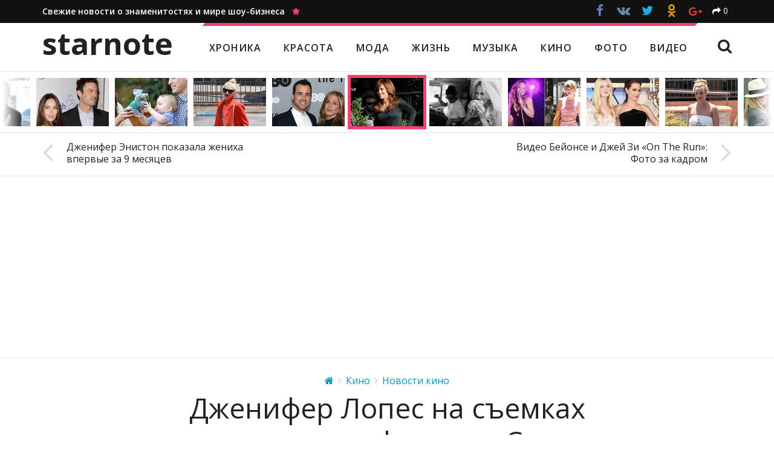

--- FILE ---
content_type: text/html; charset=utf-8
request_url: https://starnote.ru/dzhenifer-lopes-na-semkah-svoego-novogo-filma-sosed/
body_size: 47905
content:
<!DOCTYPE HTML>
<html lang="ru" prefix="og: http://ogp.me/ns/# article: http://ogp.me/ns/article#" itemscope itemtype="http://schema.org/WebSite" itemid="#website">
    <head>
    	<meta charset="utf-8">
    	<title>Дженифер Лопес на съемках своего нового фильма «Сосед» — Starnote</title>
        <meta name="description" content="Не секрет, что Дженифер Лопес - не только знаменитая певица, но и вполне талантливая актриса">
        <meta name="keywords" content="Дженифер Лопес, Кино, Новости кино, звезды, знаменитости, актеры, слухи, фотосессии, новости, красота, стиль, музыка, кино, фото, видео">
        <link rel="canonical" href="https://starnote.ru/dzhenifer-lopes-na-semkah-svoego-novogo-filma-sosed/">
        <meta http-equiv="X-UA-Compatible" content="IE=edge">
        <meta name="viewport" content="width=device-width, initial-scale=1">
        <meta itemprop="url" content="https://starnote.ru/">
        <meta itemprop="name" content="Дженифер Лопес на съемках своего нового фильма «Сосед» — Starnote">
        <meta itemprop="description" content="Не секрет, что Дженифер Лопес - не только знаменитая певица, но и вполне талантливая актриса">
        <meta itemprop="image" content="https://starnote.ru/media/c/starnote/v2/blog/posts/wide/2014/06/24/88d0d394c7/jennifer-lopez-the-boy-next-door-wide.jpg">
        <meta itemprop="inLanguage" content="ru">
        <meta itemprop="copyrightYear" content="2026">
        <meta property="og:type" content="website">
        <meta property="og:title" content="Дженифер Лопес на съемках своего нового фильма «Сосед» — Starnote">
        <meta property="og:url" content="https://starnote.ru/dzhenifer-lopes-na-semkah-svoego-novogo-filma-sosed/">
        <meta property="og:description" content="Не секрет, что Дженифер Лопес - не только знаменитая певица, но и вполне талантливая актриса">
        <meta property="og:image" content="https://starnote.ru/media/c/starnote/v2/blog/posts/wide/2014/06/24/88d0d394c7/jennifer-lopez-the-boy-next-door-wide.jpg">
        <link rel="apple-touch-icon" href="/static/starnote/img/favicon-76.png" sizes="76x76">
        <link rel="apple-touch-icon" href="/static/starnote/img/favicon-120.png" sizes="120x120">
        <link rel="apple-touch-icon" href="/static/starnote/img/favicon-152.png" sizes="152x152">
        <link rel="apple-touch-icon" href="/static/starnote/img/favicon-180.png" sizes="180x180">
        <link rel="shortcut icon" href="/static/starnote/img/favicon-32.png" type="image/png">
        
    <meta property="article:published_time" content="2014-06-24T09:11:44+00:00">
    <meta property="article:section" content="Кино">
    <meta property="article:section" content="Новости кино">
    
            <meta property="article:tag" content="Дженифер Лопес">

        <style>.social-likes{opacity:0;display:inline-block}.social-likes .comments{display:inline-block;padding:8px 20px 8px 55px;border:2px solid #111;font-size:16px;font-weight:400;background:#111;color:#fff;position:relative;cursor:pointer;margin-top:1px;text-decoration:none}.social-likes .comments:hover{background:#fff;color:#111}.social-likes .comments:before{content:"\f086";display:inline-block;font:normal normal normal 14px/1 FontAwesome;font-size:inherit;text-rendering:auto;position:absolute;font-size:30px;left:13px;top:4px}.social-likes__widget{display:inline-block;position:relative;cursor:pointer;margin-right:.1em;color:#fff}.social-likes__widget_single{color:inherit;margin-left:10px}.social-likes__widget_facebook{background:#3d5b95}.social-likes__widget_twitter{background:#24aadd}.social-likes__widget_plusone{background:#d23e30}.social-likes__widget_mailru{background:#00468c}.social-likes__widget_vkontakte{background:#587e9f}.social-likes__widget_odnoklassniki{background:#f59310}.social-likes__widget_pinterest{background:#cb132d}.social-likes__button{-webkit-user-select:none;-moz-user-select:none;-ms-user-select:none;user-select:none;position:relative;cursor:pointer;display:inline-block;outline:0;text-decoration:none}.social-likes__button_single{cursor:default}.social-likes__counter{text-decoration:none;position:relative;margin:0 .3em}.social-likes__icon{display:inline-block;text-decoration:none;speak:none;font:normal normal normal 14px/1 FontAwesome;line-height:1;text-rendering:auto;font-size:1.5em;vertical-align:-10%;margin:-.2em 0}.social-likes__icon_single{font-size:1em;vertical-align:baseline}.social-likes__icon_single:before{content:"\f064"}.social-likes__icon_facebook:before{content:"\f09a"}.social-likes__icon_github:before{content:"\f09b"}.social-likes__icon_mailru:before{content:"\f103"}.social-likes__icon_odnoklassniki:before{content:"\f263"}.social-likes__icon_pinterest:before{content:"\f105"}.social-likes__icon_plusone:before{content:"\f0d5"}.social-likes__icon_twitter:before{content:"\f099"}.social-likes__icon_vkontakte:before{content:"\f189"}.social-likes_visible{opacity:1;-webkit-transition:opacity .1s ease-in;-moz-transition:opacity .1s ease-in;-o-transition:opacity .1s ease-in;transition:opacity .1s ease-in}.social-likes_ready .social-likes__counter{display:inline-block}.social-likes_ready .social-likes__counter_empty{display:none}.social-likes_icons .social-likes__counter{display:none}.social-likes_icons .social-likes__counter_single{display:inline-block}.social-likes_single{color:#E00}.social-likes_text .social-likes__widget{display:none}.social-likes_text .social-likes__widget_single{display:inline-block;margin:0}.social-likes_text .social-likes__counter{display:none}.social-likes_text .social-likes__counter_single{display:inline-block}.social-likes_light .social-likes__widget{background:0 0}.social-likes_light .social-likes__button_facebook{color:#3d5b95}.social-likes_light .social-likes__button_twitter{color:#24aadd}.social-likes_light .social-likes__button_plusone{color:#d23e30}.social-likes_light .social-likes__button_mailru{color:#00468c}.social-likes_light .social-likes__button_vkontakte{color:#587e9f}.social-likes_light .social-likes__button_odnoklassniki{color:#f59310}.social-likes_light .social-likes__button_pinterest{color:#cb132d}.social-likes_rounded .social-likes__widget{background:0 0;margin-bottom:.5em}.social-likes_rounded .social-likes__button_single{margin-left:.3em}.social-likes_rounded .social-likes__button_facebook,.social-likes_rounded .social-likes__button_mailru,.social-likes_rounded .social-likes__button_odnoklassniki,.social-likes_rounded .social-likes__button_pinterest,.social-likes_rounded .social-likes__button_plusone,.social-likes_rounded .social-likes__button_twitter,.social-likes_rounded .social-likes__button_vkontakte{width:34px;height:34px;line-height:30px;background:#fff;border-radius:34px;border:1px solid;text-align:center;font-size:14px}.social-likes_rounded .social-likes__button_facebook{color:#3d5b95;border-color:#3d5b95}.social-likes_rounded .social-likes__button_facebook:hover{background:#3d5b95;color:#fff}.social-likes_rounded .social-likes__button_twitter{color:#24aadd;border-color:#24aadd}.social-likes_rounded .social-likes__button_twitter:hover{background:#24aadd;color:#fff}.social-likes_rounded .social-likes__button_plusone{color:#d23e30;border-color:#d23e30;font-size:80%}.social-likes_rounded .social-likes__button_plusone:hover{background:#d23e30;color:#fff}.social-likes_rounded .social-likes__button_mailru{color:#00468c;border-color:#00468c}.social-likes_rounded .social-likes__button_mailru:hover{background:#00468c;color:#fff}.social-likes_rounded .social-likes__button_vkontakte{color:#587e9f;border-color:#587e9f}.social-likes_rounded .social-likes__button_vkontakte:hover{background:#587e9f;color:#fff}.social-likes_rounded .social-likes__button_odnoklassniki{color:#f59310;border-color:#f59310}.social-likes_rounded .social-likes__button_odnoklassniki:hover{background:#f59310;color:#fff}.social-likes_rounded .social-likes__button_pinterest{color:#cb132d;border-color:#cb132d}.social-likes_rounded .social-likes__button_pinterest:hover{background:#cb132d;color:#fff}.social-likes_rounded .social-likes__icon_single{font-size:1em}.social-likes_noborder .social-likes__button_facebook,.social-likes_noborder .social-likes__button_mailru,.social-likes_noborder .social-likes__button_odnoklassniki,.social-likes_noborder .social-likes__button_pinterest,.social-likes_noborder .social-likes__button_plusone,.social-likes_noborder .social-likes__button_twitter,.social-likes_noborder .social-likes__button_vkontakte{border:1px solid rgba(255,255,255,0)}.social-likes_black .social-likes__button_facebook,.social-likes_black .social-likes__button_mailru,.social-likes_black .social-likes__button_odnoklassniki,.social-likes_black .social-likes__button_pinterest,.social-likes_black .social-likes__button_plusone,.social-likes_black .social-likes__button_twitter,.social-likes_black .social-likes__button_vkontakte{background:#111}.social-likes_black .social-likes__button_facebook{color:#6080be}.social-likes_black .social-likes__button_vkontakte{color:#668baa}.social-likes_black .social-likes__button_single{color:#fff}.social-likes_buttons .social-likes__widget{margin-right:.4em;margin-bottom:.6em}.social-likes_buttons .social-likes__widget:hover{-webkit-box-shadow:inset 0 0 100px rgba(0,0,0,.1);-moz-box-shadow:inset 0 0 100px rgba(0,0,0,.1);box-shadow:inset 0 0 100px rgba(0,0,0,.1)}.social-likes_buttons .social-likes__button{padding:10px 16px}.social-likes_buttons .social-likes__counter{font-size:16px;border-left:1px solid rgba(255,255,255,.4);padding:0 10px;margin-left:-2px;margin-top:-2px;line-height:1.2}.tipso_bubble{position:absolute;text-align:center;z-index:9999;padding:12px 10px 15px;font-size:14px;font-weight:600;line-height:1.4}.tipso_bubble>.tipso_arrow{position:absolute;width:0;height:0;border:8px solid;pointer-events:none}.tipso_bubble.top>.tipso_arrow{border-top-color:#000;border-right-color:transparent;border-left-color:transparent;border-bottom-color:transparent;top:100%;left:50%;margin-left:-8px}.tipso_bubble.bottom>.tipso_arrow{border-bottom-color:#000;border-right-color:transparent;border-left-color:transparent;border-top-color:transparent;bottom:100%;left:50%;margin-left:-8px}.tipso_bubble.left>.tipso_arrow{border-left-color:#000;border-top-color:transparent;border-bottom-color:transparent;border-right-color:transparent;top:50%;left:100%;margin-top:-8px}.tipso_bubble.right>.tipso_arrow{border-right-color:#000;border-top-color:transparent;border-bottom-color:transparent;border-left-color:transparent;top:50%;right:100%;margin-top:-8px}.scrollyeah{position:relative;overflow:hidden;cursor:default;-webkit-user-select:none;-moz-user-select:none;-ms-user-select:none;user-select:none}.scrollyeah__wrap{overflow:hidden}.scrollyeah__shaft{-webkit-transition:opacity 1s easy;-moz-transition:opacity 1s easy;-o-transition:opacity 1s easy;transition:opacity 1s easy;float:left;left:0;position:relative}.scrollyeah_active .scrollyeah__shaft{cursor:move;cursor:-webkit-grab;cursor:-o-grab;cursor:-ms-grab;cursor:grab}.scrollyeah_active .scrollyeah__shaft_grabbing,.scrollyeah_active .scrollyeah__shaft_grabbing *{cursor:-webkit-grabbing;cursor:-o-grabbing;cursor:-ms-grabbing;cursor:grabbing}@media (min-width:992px){.scrollyeah_shadow:after,.scrollyeah_shadow:before{background-image:url([data-uri]);background-image:-webkit-linear-gradient(left,#fff 10%,rgba(255,255,255,0) 100%);background-image:-moz-linear-gradient(left,#fff 10%,rgba(255,255,255,0) 100%);background-image:-o-linear-gradient(left,#fff 10%,rgba(255,255,255,0) 100%);background-image:linear-gradient(to right,#fff 10%,rgba(255,255,255,0) 100%);content:"";position:absolute;left:0;top:0;bottom:0;width:40px;z-index:10}.scrollyeah_shadow:after{background-image:url([data-uri]);background-image:-webkit-linear-gradient(right,#fff 10%,rgba(255,255,255,0) 100%);background-image:-moz-linear-gradient(right,#fff 10%,rgba(255,255,255,0) 100%);background-image:-o-linear-gradient(right,#fff 10%,rgba(255,255,255,0) 100%);background-image:linear-gradient(to left,#fff 10%,rgba(255,255,255,0) 100%);left:auto;right:0}.scrollyeah_shadow_no-right:after{display:none}.scrollyeah_shadow_no-left:before{display:none}}.stickem__container{position:relative}@media (max-width:991px){.stickem__container{height:auto!important}}@media (min-width:992px){.stickem__item_fixed{position:fixed;top:52px}.stickem__item_below{position:absolute;bottom:0;top:auto}}@media (min-width:992px) and (min-width:992px) and (max-width:1199px){.stickem__item_article{width:287px}}@media (min-width:992px) and (min-width:1200px){.stickem__item_article{width:353px}}html{font-family:sans-serif;-ms-text-size-adjust:100%;-webkit-text-size-adjust:100%}body{margin:0}article,aside,details,figcaption,figure,footer,header,hgroup,main,menu,nav,section,summary{display:block}audio,canvas,progress,video{display:inline-block;vertical-align:baseline}audio:not([controls]){display:none;height:0}[hidden],template{display:none}a{background-color:transparent}a:active,a:hover{outline:0}button:active,button:focus,input:active,input:focus{outline:0}abbr[title]{border-bottom:1px dotted}b,strong{font-weight:700}dfn{font-style:italic}h1{font-size:2em;margin:.67em 0}mark{background:#ff0;color:#000}small{font-size:80%}sub,sup{font-size:75%;line-height:0;position:relative;vertical-align:baseline}sup{top:-.5em}sub{bottom:-.25em}img{border:0}svg:not(:root){overflow:hidden}figure{margin:1em 40px}hr{-moz-box-sizing:content-box;box-sizing:content-box;height:0}pre{overflow:auto}code,kbd,pre,samp{font-family:monospace,monospace;font-size:1em}button,input,optgroup,select,textarea{color:inherit;font:inherit;margin:0}button{overflow:visible}button,select{text-transform:none}button,html input[type=button],input[type=reset],input[type=submit]{-webkit-appearance:button;cursor:pointer}button[disabled],html input[disabled]{cursor:default}button::-moz-focus-inner,input::-moz-focus-inner{border:0;padding:0}input{line-height:normal}input[type=checkbox],input[type=radio]{box-sizing:border-box;padding:0}input[type=number]::-webkit-inner-spin-button,input[type=number]::-webkit-outer-spin-button{height:auto}input[type=search]{-webkit-appearance:textfield;-moz-box-sizing:content-box;-webkit-box-sizing:content-box;box-sizing:content-box}input[type=search]::-webkit-search-cancel-button,input[type=search]::-webkit-search-decoration{-webkit-appearance:none}fieldset{border:1px solid silver;margin:0 2px;padding:.35em .625em .75em}legend{border:0;padding:0}textarea{overflow:auto}optgroup{font-weight:700}table{border-collapse:collapse;border-spacing:0}td,th{padding:0}.page{font-size:16px;background:#fff url(/static/starnote/img/bg.png);color:#222;font-family:"Open Sans",sans-serif;line-height:1.6;-webkit-tap-highlight-color:transparent;-webkit-font-smoothing:antialiased;-moz-osx-font-smoothing:grayscale}@media (min-width:992px) and (max-width:1199px){.page{margin-bottom:290px}}@media (min-width:1200px){.page{margin-bottom:255px}}.page__ad{display:block;position:fixed;left:0;right:0;top:0;bottom:0;background-position:50% 0;background-repeat:no-repeat}.page__container{position:relative;margin-right:auto;margin-left:auto;padding-left:20px;padding-right:20px;width:100%}.page__container:after,.page__container:before{content:" ";display:table}.page__container:after{clear:both}@media (min-width:992px){.page__container{width:980px}}@media (min-width:1200px){.page__container{width:1180px}}.page__title{font-size:28px;margin:0;padding:30px 0 10px 0;font-weight:600;line-height:1.3}.page__title_first{padding-top:0}.page__title_sidebar{padding:5px 0 10px 0}.page__title_large{font-size:55px;text-align:center;padding:30px 0 20px}@media (max-width:589px){.page__title_large{font-size:40px}}.page__text{font-size:17px;padding:0 14% 50px}@media (max-width:589px){.page__text{padding:0 0 50px}}.page__text_center{text-align:center}.page__text-big{font-size:19px;font-weight:600}@media (max-width:589px){.page__text-big{font-size:17px}}.page__text h2{font-size:31px;font-weight:600;line-height:1.3;margin:40px 0 15px}.page__text h2:first-child{margin-top:0}.page__text h3{font-size:25px;font-weight:600;line-height:1.3;margin:40px 0 15px}.page__text h4{font-size:20px;font-weight:600;line-height:1.3;margin:40px 0 10px}.page__text h2+h3{margin-top:0}.page__text h3+h4{margin-top:0}.page__text p{margin:0 0 25px}.page__text ul{margin-top:-20px}.page__text a{color:#0096bf}.page__text a:hover{color:#f73f70}.page__text a:visited{color:#72519D}.page__text a:visited:hover{color:#f73f70}.page__row{margin-left:-20px;margin-right:-20px}.page__row:after,.page__row:before{content:" ";display:table}.page__row:after{clear:both}@media (max-width:589px){.page__row_break .page__col_xxs_4:nth-child(3n+1),.page__row_break .page__col_xxs_6:nth-child(2n+1){clear:both}}@media (min-width:590px) and (max-width:767px){.page__row_break .page__col_xs_4:nth-child(3n+1),.page__row_break .page__col_xs_6:nth-child(2n+1){clear:both}}@media (min-width:768px) and (max-width:991px){.page__row_break .page__col_sm_4:nth-child(3n+1),.page__row_break .page__col_sm_6:nth-child(2n+1){clear:both}}@media (min-width:992px) and (max-width:1199px){.page__row_break .page__col_md_4:nth-child(3n+1),.page__row_break .page__col_md_6:nth-child(2n+1){clear:both}}@media (min-width:1200px){.page__row_break .page__col_lg_4:nth-child(3n+1),.page__row_break .page__col_lg_6:nth-child(2n+1){clear:both}}.page__col{min-height:1px;padding-left:20px;padding-right:20px;float:left;width:100%}.page__col_push_right{float:right}.page__col_push_left{float:left}.page__col_xxs_1{width:8.33333333%}.page__col_xxs_offset_1{margin-left:8.33333333%}.page__col_xxs_2{width:16.66666667%}.page__col_xxs_offset_2{margin-left:16.66666667%}.page__col_xxs_3{width:25%}.page__col_xxs_offset_3{margin-left:25%}.page__col_xxs_4{width:33.33333333%}.page__col_xxs_offset_4{margin-left:33.33333333%}.page__col_xxs_5{width:41.66666667%}.page__col_xxs_offset_5{margin-left:41.66666667%}.page__col_xxs_6{width:50%}.page__col_xxs_offset_6{margin-left:50%}.page__col_xxs_7{width:58.33333333%}.page__col_xxs_offset_7{margin-left:58.33333333%}.page__col_xxs_8{width:66.66666667%}.page__col_xxs_offset_8{margin-left:66.66666667%}.page__col_xxs_9{width:75%}.page__col_xxs_offset_9{margin-left:75%}.page__col_xxs_10{width:83.33333333%}.page__col_xxs_offset_10{margin-left:83.33333333%}.page__col_xxs_11{width:91.66666667%}.page__col_xxs_offset_11{margin-left:91.66666667%}.page__col_xxs_12{width:100%}.page__col_xxs_offset_12{margin-left:100%}@media (min-width:590px){.page__col_xs_1{width:8.33333333%}.page__col_xs_offset_1{margin-left:8.33333333%}.page__col_xs_2{width:16.66666667%}.page__col_xs_offset_2{margin-left:16.66666667%}.page__col_xs_3{width:25%}.page__col_xs_offset_3{margin-left:25%}.page__col_xs_4{width:33.33333333%}.page__col_xs_offset_4{margin-left:33.33333333%}.page__col_xs_5{width:41.66666667%}.page__col_xs_offset_5{margin-left:41.66666667%}.page__col_xs_6{width:50%}.page__col_xs_offset_6{margin-left:50%}.page__col_xs_7{width:58.33333333%}.page__col_xs_offset_7{margin-left:58.33333333%}.page__col_xs_8{width:66.66666667%}.page__col_xs_offset_8{margin-left:66.66666667%}.page__col_xs_9{width:75%}.page__col_xs_offset_9{margin-left:75%}.page__col_xs_10{width:83.33333333%}.page__col_xs_offset_10{margin-left:83.33333333%}.page__col_xs_11{width:91.66666667%}.page__col_xs_offset_11{margin-left:91.66666667%}.page__col_xs_12{width:100%}.page__col_xs_offset_12{margin-left:100%}}@media (min-width:768px){.page__col_sm_1{width:8.33333333%}.page__col_sm_offset_1{margin-left:8.33333333%}.page__col_sm_2{width:16.66666667%}.page__col_sm_offset_2{margin-left:16.66666667%}.page__col_sm_3{width:25%}.page__col_sm_offset_3{margin-left:25%}.page__col_sm_4{width:33.33333333%}.page__col_sm_offset_4{margin-left:33.33333333%}.page__col_sm_5{width:41.66666667%}.page__col_sm_offset_5{margin-left:41.66666667%}.page__col_sm_6{width:50%}.page__col_sm_offset_6{margin-left:50%}.page__col_sm_7{width:58.33333333%}.page__col_sm_offset_7{margin-left:58.33333333%}.page__col_sm_8{width:66.66666667%}.page__col_sm_offset_8{margin-left:66.66666667%}.page__col_sm_9{width:75%}.page__col_sm_offset_9{margin-left:75%}.page__col_sm_10{width:83.33333333%}.page__col_sm_offset_10{margin-left:83.33333333%}.page__col_sm_11{width:91.66666667%}.page__col_sm_offset_11{margin-left:91.66666667%}.page__col_sm_12{width:100%}.page__col_sm_offset_12{margin-left:100%}}@media (min-width:992px){.page__col_md_1{width:8.33333333%}.page__col_md_offset_1{margin-left:8.33333333%}.page__col_md_2{width:16.66666667%}.page__col_md_offset_2{margin-left:16.66666667%}.page__col_md_3{width:25%}.page__col_md_offset_3{margin-left:25%}.page__col_md_4{width:33.33333333%}.page__col_md_offset_4{margin-left:33.33333333%}.page__col_md_5{width:41.66666667%}.page__col_md_offset_5{margin-left:41.66666667%}.page__col_md_6{width:50%}.page__col_md_offset_6{margin-left:50%}.page__col_md_7{width:58.33333333%}.page__col_md_offset_7{margin-left:58.33333333%}.page__col_md_8{width:66.66666667%}.page__col_md_offset_8{margin-left:66.66666667%}.page__col_md_9{width:75%}.page__col_md_offset_9{margin-left:75%}.page__col_md_10{width:83.33333333%}.page__col_md_offset_10{margin-left:83.33333333%}.page__col_md_11{width:91.66666667%}.page__col_md_offset_11{margin-left:91.66666667%}.page__col_md_12{width:100%}.page__col_md_offset_12{margin-left:100%}}@media (min-width:1200px){.page__col_lg_1{width:8.33333333%}.page__col_lg_offset_1{margin-left:8.33333333%}.page__col_lg_2{width:16.66666667%}.page__col_lg_offset_2{margin-left:16.66666667%}.page__col_lg_3{width:25%}.page__col_lg_offset_3{margin-left:25%}.page__col_lg_4{width:33.33333333%}.page__col_lg_offset_4{margin-left:33.33333333%}.page__col_lg_5{width:41.66666667%}.page__col_lg_offset_5{margin-left:41.66666667%}.page__col_lg_6{width:50%}.page__col_lg_offset_6{margin-left:50%}.page__col_lg_7{width:58.33333333%}.page__col_lg_offset_7{margin-left:58.33333333%}.page__col_lg_8{width:66.66666667%}.page__col_lg_offset_8{margin-left:66.66666667%}.page__col_lg_9{width:75%}.page__col_lg_offset_9{margin-left:75%}.page__col_lg_10{width:83.33333333%}.page__col_lg_offset_10{margin-left:83.33333333%}.page__col_lg_11{width:91.66666667%}.page__col_lg_offset_11{margin-left:91.66666667%}.page__col_lg_12{width:100%}.page__col_lg_offset_12{margin-left:100%}}.header{background:#fff;position:relative}@media (max-width:991px){.header{padding-top:51px}}.header__top{background:#111;color:#fff;padding:8px 8px;font-size:14px}@media (max-width:991px){.header__top{display:none}}.header__slogan{font-weight:600;text-decoration:none;color:#fff}.header__slogan-icon{color:#f73f70}.header__social{position:absolute;right:20px;top:-6px}.header__main{height:80px;position:relative;overflow:hidden;background:#fff}@media (max-width:991px){.header__main{-webkit-box-shadow:0 1px 5px rgba(0,0,0,.12);-moz-box-shadow:0 1px 5px rgba(0,0,0,.12);box-shadow:0 1px 5px rgba(0,0,0,.12);position:fixed;height:52px;width:100%;top:0;padding:0;z-index:10;background:#fff;border-bottom:1px solid #e5e5e5}}.header__logo{-webkit-transition:font .15s ease;-moz-transition:font .15s ease;-o-transition:font .15s ease;transition:font .15s ease;position:absolute;left:20px;top:0;font-weight:700;font-size:50px;color:#222;text-decoration:none;display:inline-block;line-height:1;padding:9px 0;text-transform:lowercase}@media (min-width:992px) and (max-width:1199px){.header__logo{font-size:42px;padding:14px 0}}@media (max-width:991px){.header__logo{font-size:31px;padding:7px 0 12px}}.header__nav{-webkit-transition:top .3s ease,left .2s ease;-moz-transition:top .3s ease,left .2s ease;-o-transition:top .3s ease,left .2s ease;transition:top .3s ease,left .2s ease;position:absolute;top:0;right:0;left:280px}@media (min-width:992px) and (max-width:1199px){.header__nav{left:227px}}@media (max-width:991px){.header__nav{display:none}}.header__nav-items{position:relative;letter-spacing:1px;border-top:5px solid #f73f70;font-weight:600;font-size:16px;display:inline-block}@media (min-width:992px) and (max-width:1199px){.header__nav-items{font-size:14px}}.header__nav-items:before{content:"";position:absolute;top:-5px;left:-1px;border:5px solid transparent;border-left:5px solid #fff;border-top:5px solid #fff}.header__nav-items:after{content:"";position:absolute;top:-5px;right:-1px;border:5px solid transparent;border-right:5px solid #fff;border-bottom:5px solid #fff}.header__nav-item{display:inline-block;padding:24px 16px 26px;color:#222;text-decoration:none;text-transform:uppercase}@media (min-width:992px) and (max-width:1199px){.header__nav-item{padding:25px 12px 27px}}.header__nav-item:hover,.header__nav-item_active{color:#f73f70}.header__nav-search{-webkit-user-select:none;-moz-user-select:none;-ms-user-select:none;user-select:none;position:absolute;right:20px;top:26px;cursor:pointer;font-size:25px!important}.header__nav-search:hover{color:#f73f70}.header__form{-webkit-transition:top .3s ease,left .2s ease;-moz-transition:top .3s ease,left .2s ease;-o-transition:top .3s ease,left .2s ease;transition:top .3s ease,left .2s ease;position:absolute;left:350px;top:100px;margin-top:21px;right:0}@media (min-width:992px) and (max-width:1199px){.header__form{left:250px}}@media (max-width:991px){.header__form{display:none}}.header__form-input{-webkit-transition:position .2s ease,padding .2s ease;-moz-transition:position .2s ease,padding .2s ease;-o-transition:position .2s ease,padding .2s ease;transition:position .2s ease,padding .2s ease;-webkit-appearance:none;-moz-appearance:none;appearance:none;border-radius:0;display:inline-block;vertical-align:middle;padding:6px 10px;font-size:17px;border:1px solid #ddd;width:550px;height:37px}.header__form-submit{-webkit-transition:position .2s ease,padding .2s ease;-moz-transition:position .2s ease,padding .2s ease;-o-transition:position .2s ease,padding .2s ease;transition:position .2s ease,padding .2s ease;-webkit-appearance:none;-moz-appearance:none;appearance:none;border-radius:0;display:inline-block;vertical-align:middle;font-size:17px;border:none;background:#f73f70;background:#111;color:#fff;padding:4px 20px 5px;margin-left:-10px;height:37px}.header__form-close{-webkit-user-select:none;-moz-user-select:none;-ms-user-select:none;user-select:none;position:absolute;right:17px;top:6px;cursor:pointer;font-size:43px;line-height:.5}.header__form-close:hover{color:#f73f70}.header__toggle{-webkit-transition:-webkit-transform .2s ease;-moz-transition:-moz-transform .2s ease;-o-transition:-o-transform .2s ease;transition:-webkit-transform .2s ease,-moz-transform .2s ease,-o-transform .2s ease,transform .2s ease;color:#222;font-size:21px;position:absolute;right:0;top:0;padding:8px 20px;cursor:pointer;display:none}@media (max-width:991px){.header__toggle{display:block}}.header__toggle:before{content:"\f0c9";font-family:FontAwesome;line-height:1}.header_fixed .header__top{margin-bottom:80px}.header_fixed .header__main{-webkit-box-shadow:0 1px 5px rgba(0,0,0,.12);-moz-box-shadow:0 1px 5px rgba(0,0,0,.12);box-shadow:0 1px 5px rgba(0,0,0,.12);position:fixed;height:52px;width:100%;top:0;padding:0 20px;z-index:10;background:#fff;border-bottom:1px solid #e5e5e5}@media (min-width:992px) and (max-width:1199px){.header_fixed .header__main{padding:0 10px}}@media (max-width:991px){.header_fixed .header__main{padding:0}}.header_fixed .header__logo{font-size:31px;padding:7px 0 12px}.header_fixed .header__nav{left:270px}@media (min-width:992px) and (max-width:1199px){.header_fixed .header__nav{left:215px}}.header_fixed .header__nav-items{border-top:none;font-size:14px}.header_fixed .header__nav-items:after,.header_fixed .header__nav-items:before{display:none}.header_fixed .header__nav-item{padding:15px 16px}@media (min-width:992px) and (max-width:1199px){.header_fixed .header__nav-item{padding:15px 11px}}.header_fixed .header__nav-search{top:13px;font-size:21px!important}.header_fixed .header__form{margin-top:10px;left:330px}@media (min-width:992px) and (max-width:1199px){.header_fixed .header__form{left:240px}}.header_fixed .header__form-input{-webkit-appearance:none;-moz-appearance:none;appearance:none;padding:4px 10px;font-size:16px;height:32px}.header_fixed .header__form-submit{-webkit-appearance:none;-moz-appearance:none;appearance:none;font-size:16px;padding:3px 17px 4px;height:32px}.header_fixed .header__form-close{font-size:38px;top:5px}.header_search .header__nav{top:-100px}.header_search .header__form{top:0}.header_collapsed .header__toggle{-webkit-transform:rotate(-90deg);-moz-transform:rotate(-90deg);-o-transform:rotate(-90deg);-ms-transform:rotate(-90deg);transform:rotate(-90deg);color:#eee;position:fixed}.header_collapsed .header__main{background:#111;height:auto;top:0;left:0;right:0;bottom:0;overflow-y:scroll;-webkit-overflow-scrolling:touch;padding:0;z-index:20}.header_collapsed .header__logo{position:static;color:#fff}.header_collapsed .header__nav{display:block;position:static;overflow:auto;padding:15px 0 30px 0;margin:0}.header_collapsed .header__nav-items{border:none}.header_collapsed .header__nav-items:after,.header_collapsed .header__nav-items:before{display:none}.header_collapsed .header__nav-item{font-size:15px;padding:7px 0;margin:0;display:block;color:#fff}.header_collapsed .header__nav-item:hover,.header_collapsed .header__nav-item_active{color:#f73f70}.header_collapsed .header__nav-search{display:none!important}.header_collapsed .header__form{display:block;position:static;margin:0;padding:0 0 110px}.header_collapsed .header__form-input{width:100%;font-size:17px;padding:6px 10px;height:37px;margin-bottom:8px;border-color:#fff}.header_collapsed .header__form-submit{width:100%;margin:0;font-size:17px;padding:4px 20px 5px;height:39px;background:#f73f70;border:1px solid #f73f70}.header_collapsed .header__form-close{display:none}.header_collapsed .header__top{display:block;bottom:0;position:fixed;padding:5px 0;margin:0;width:100%;z-index:21;border-top:1px solid #444}.header_collapsed .header__slogan{display:none}.header_collapsed .header__social{position:static;text-align:center;height:auto}.footer{background:#111;padding:20px 0 30px;font-size:13px;color:#aaa}@media (min-width:992px) and (max-width:1199px){.footer{position:absolute;bottom:0;width:100%;height:290px}}@media (min-width:1200px){.footer{position:absolute;bottom:0;width:100%;height:255px}}.footer p{margin:10px 0 10px}.footer__logo{font-weight:700;font-size:32px;color:#fff;text-decoration:none;display:inline-block;vertical-align:middle;line-height:1;margin-right:20px;text-transform:lowercase}.footer__age{display:inline-block;background:#444;color:#fff;font-size:14px;border-radius:3px;font-weight:700;vertical-align:middle;text-align:center;margin:8px 0 0 0;padding:1px 4px 2px}.footer__social{padding:3px 0 0;text-align:left}.footer__social-item{text-decoration:none;padding:4px 7px;margin-bottom:2px;color:#fff;display:block;font-size:14px}@media (max-width:589px){.footer__social-item{padding:8px 7px}}.footer__social-item_facebook:before,.footer__social-item_instagram:before,.footer__social-item_odnoklassniki:before,.footer__social-item_plusone:before,.footer__social-item_twitter:before,.footer__social-item_vkontakte:before{font-family:FontAwesome;font-size:18px;line-height:1;display:inline-block;margin-right:4px;margin-left:-8px;vertical-align:-5%;width:22px;text-align:center}.footer__social-item_facebook:hover{color:#4e72b7}.footer__social-item_facebook:before{content:"\f09a"}.footer__social-item_odnoklassniki:hover{color:#f59310}.footer__social-item_odnoklassniki:before{font-family:social-likes;content:"\f104"}.footer__social-item_plusone:hover{color:#d23e30}.footer__social-item_plusone:before{vertical-align:-10%;padding-left:3px;content:"\f0d5"}.footer__social-item_twitter:hover{color:#24aadd}.footer__social-item_twitter:before{content:"\f099"}.footer__social-item_vkontakte:hover{color:#587e9f}.footer__social-item_vkontakte:before{font-family:Tahoma,sans-serif;font-weight:700;content:"B"}.footer__social-item_instagram:hover{color:#3e7aaa}.footer__social-item_instagram:before{content:"\f16d"}.footer__nav{border-top:1px solid #333;padding:10px 0 0;margin-top:25px;position:relative}.footer__nav-item{color:#fff;display:inline-block;text-decoration:none;margin:10px 15px 5px 0;font-weight:600;text-transform:uppercase;letter-spacing:1px}@media (max-width:589px){.footer__nav-item{display:block;padding:3px 0;margin-bottom:15px}}.footer__nav-item:hover{color:#f73f70}.footer__by{font-size:12px}@media (max-width:589px){.footer__by{padding:15px 0 0 0}}.footer__by-logo{color:#fff;font-size:8px;line-height:1.2;text-transform:uppercase;font-weight:600;display:inline-block;margin-right:10px;text-decoration:none;padding:4px 0 3px}.footer__by-logo-big{display:block;font-size:21px;font-weight:900}.footer__by-text{display:inline-block;line-height:1.45}.footer__by-text a{color:#fff;text-decoration:none;font-weight:600}.footer__by-text a:hover{color:#f73f70}.btn{-webkit-box-sizing:border-box;-moz-box-sizing:border-box;box-sizing:border-box;-webkit-appearance:none;-moz-appearance:none;appearance:none;-webkit-user-select:none;-moz-user-select:none;-ms-user-select:none;user-select:none;-webkit-transition:all .2s;-moz-transition:all .2s;-o-transition:all .2s;transition:all .2s;background:0 0;border:none;display:inline-block;text-decoration:none;cursor:pointer;margin:0 5px 20px 0;text-align:center;line-height:1.2;letter-spacing:normal;word-spacing:normal;text-shadow:none;font-size:15px;padding:8px 14px;color:#fff;border-radius:0;font-weight:400;vertical-align:middle;position:relative;font-style:italic}@media (max-width:589px){.btn{width:100%;display:block}}.btn:hover{-webkit-box-shadow:inset 0 0 0 50px rgba(255,255,255,.1);-moz-box-shadow:inset 0 0 0 50px rgba(255,255,255,.1);box-shadow:inset 0 0 0 50px rgba(255,255,255,.1);text-decoration:none;color:#fff}.btn:active{-webkit-box-shadow:inset 0 0 0 50px rgba(0,0,0,.05);-moz-box-shadow:inset 0 0 0 50px rgba(0,0,0,.05);box-shadow:inset 0 0 0 50px rgba(0,0,0,.05)}.btn_sm{font-size:14px;padding:5px 10px 6px}.btn_lg{font-size:20px;padding:10px 20px 11px}.btn_bl{display:block;margin-right:0}.btn_right{float:right;margin-right:0}.btn_default{background:#f73f70}.btn_blue{background:#00a6f4}.btn_yellow{background:#fbbc2c;color:#333}.btn_yellow:hover{color:#333}.btn_facebook{background:#3E5C93}.btn_twitter{background:#2FABDB}.btn_google{background:#D03F36}.form{position:relative;padding:0;font-size:16px}.form__label{padding:10px 0 0 0;display:block}.form__text{padding:3px 0 15px 0;display:block;font-size:20px;font-weight:500}.form__input{display:block;width:100%;margin:0 0 20px 0;position:relative;font-size:18px;color:#999}.form__input_inline{width:auto;display:inline-block;vertical-align:top}.form__input-control{-webkit-appearance:none;-moz-appearance:none;appearance:none;border-radius:0;width:100%;display:block;border:1px solid #ccc;font-size:20px;padding:8px 10px 8px;color:#333;font-style:italic;height:45px}.form__input-control:focus{-webkit-box-shadow:0 0 0 1px #f73f70;-moz-box-shadow:0 0 0 1px #f73f70;box-shadow:0 0 0 1px #f73f70;border-color:#f73f70;outline-style:none}.form__input_w-30{width:30%}@media (max-width:589px){.form__input_w-30{width:100%}}.form__input_w-40{width:40%}@media (max-width:589px){.form__input_w-40{width:100%}}.form__input_w-50{width:50%}@media (max-width:589px){.form__input_w-50{width:100%}}.form__textarea{display:block;width:100%;margin:0 0 20px 0;position:relative}.form__textarea-control{-webkit-appearance:none;-moz-appearance:none;appearance:none;border-radius:0;margin-top:3px;width:100%;display:block;border:1px solid #ccc;font-size:19px;padding:6px 10px;resize:vertical;font-family:Roboto,sans-serif;font-weight:400;line-height:1.2}.form__textarea-control:focus{-webkit-box-shadow:0 0 0 1px #f73f70;-moz-box-shadow:0 0 0 1px #f73f70;box-shadow:0 0 0 1px #f73f70;border-color:#f73f70;outline-style:none}.form__checkbox{-webkit-user-select:none;-moz-user-select:none;-ms-user-select:none;user-select:none;position:relative;cursor:pointer;display:block;padding-left:22px;margin:0 0 20px 0}.form__checkbox-box{-webkit-border-radius:2px;-webkit-background-clip:padding-box;-moz-border-radius:2px;-moz-background-clip:padding;border-radius:2px;background-clip:padding-box;content:"";position:absolute;border:1px solid #bbb;background:#fff;width:13px;height:13px;left:0;top:3px;z-index:1}.form__checkbox-box:after{-webkit-transition:.3s all;-moz-transition:.3s all;-o-transition:.3s all;transition:.3s all;-webkit-transform:scale(4);-moz-transform:scale(4);-o-transform:scale(4);-ms-transform:scale(4);transform:scale(4);content:"\f00c";position:absolute;font-family:FontAwesome;font-size:22px;text-rendering:auto;-webkit-font-smoothing:antialiased;-moz-osx-font-smoothing:grayscale;z-index:2;color:#333;top:-12px;left:-2px;opacity:0;visibility:hidden}.form__checkbox-control{position:absolute;z-index:-1;opacity:0}.form__checkbox-control:checked+.form__checkbox-box{background:#f73f70;border-color:#f6275e}.form__checkbox-control:checked+.form__checkbox-box:after{-webkit-transform:scale(1);-moz-transform:scale(1);-o-transform:scale(1);-ms-transform:scale(1);transform:scale(1);opacity:1;visibility:visible}.form__radio{-webkit-user-select:none;-moz-user-select:none;-ms-user-select:none;user-select:none;position:relative;cursor:pointer;display:block;margin:0 0 20px 0;padding-left:22px}.form__radio-box{-webkit-border-radius:100%;-webkit-background-clip:padding-box;-moz-border-radius:100%;-moz-background-clip:padding;border-radius:100%;background-clip:padding-box;content:"";position:absolute;border:1px solid #bbb;background:#fff;width:15px;height:15px;left:0;top:2px;z-index:1}.form__radio-box:after{-webkit-transition:.3s all;-moz-transition:.3s all;-o-transition:.3s all;transition:.3s all;-webkit-transform:scale(4);-moz-transform:scale(4);-o-transform:scale(4);-ms-transform:scale(4);transform:scale(4);-webkit-border-radius:100%;-webkit-background-clip:padding-box;-moz-border-radius:100%;-moz-background-clip:padding;border-radius:100%;background-clip:padding-box;content:"";position:absolute;width:9px;height:9px;z-index:2;background:#333;top:3px;left:3px;opacity:0;visibility:hidden}.form__radio-control{position:absolute;z-index:-1;opacity:0}.form__radio-control:checked+.form__radio-box{background:#f73f70;border-color:#f6275e}.form__radio-control:checked+.form__radio-box:after{-webkit-transform:scale(1);-moz-transform:scale(1);-o-transform:scale(1);-ms-transform:scale(1);transform:scale(1);opacity:1;visibility:visible}.form__select{margin:0 0 20px 0;display:block;width:100%;position:relative;background:#fff}.form__select:after{content:"";transition:all .3s;-webkit-transform-origin:50% 50%;-moz-transform-origin:50% 50%;-o-transform-origin:50% 50%;-ms-transform-origin:50% 50%;transform-origin:50% 50%;content:"\f107";display:inline-block;font:normal normal normal 14px/1 FontAwesome;font-size:inherit;text-rendering:auto;-webkit-font-smoothing:antialiased;-moz-osx-font-smoothing:grayscale;right:7px;font-size:18px;bottom:7px;position:absolute;z-index:1}.form__select-control{-webkit-appearance:none;-moz-appearance:none;appearance:none;margin-top:3px;width:100%;display:block;border:1px solid #ccc;font-size:16px;padding:6px 8px;height:34px;border-radius:0;line-height:1.2;position:relative;background:0 0;z-index:2}.form__select-control:focus{-webkit-box-shadow:0 0 0 1px #f73f70;-moz-box-shadow:0 0 0 1px #f73f70;box-shadow:0 0 0 1px #f73f70;border-color:#f73f70;outline-style:none}.form__required{color:#d00;font-size:18px;line-height:1}.form__error{font-size:14px;color:#d00;display:block;margin:2px 0 0 0}.form__help{font-size:14px;color:#999;display:block;margin:2px 0 0 0}.box{background:#fff;border-top:3px solid #f73f70;position:relative;z-index:1}.box_white{padding:30px 0 20px;margin-bottom:40px;background:#fff}.box_black{padding:30px 0 20px;margin-bottom:40px;background:#111;color:#fff}.box_last{margin-bottom:0;margin-top:-40px;padding-top:40px}.box_promo{border-top:3px solid #f73f70;border-bottom:3px solid #f73f70;padding:0;margin:20px 0 50px;background:#fff;text-align:center}.box_promo .box__title{top:-15px;padding:0 10px 10px;margin:-15px 0 0;position:relative;display:inline-block;background:#fff}.box_social{border-bottom:none;padding:20px 0 15px;overflow:hidden}.box__title{padding:0 0 25px;margin:0;line-height:1.3;font-size:40px;font-weight:600;text-align:center}@media (max-width:589px){.box__title{font-size:30px}}.box__facebook{max-width:500px;font-weight:700;font-size:11px;margin-bottom:30px;font-family:Tahoma,Arial,sans-serif;overflow:hidden}@media (min-width:590px) and (max-width:767px){.box__facebook{margin:0 auto 30px}}.box__facebook-header{display:block;color:#fff;text-decoration:none;padding:50px 10px 6px;margin:0;position:relative;text-align:left;font-size:14px;font-weight:600;font-family:"Open Sans",Arial;background-image:url(/static/starnote/img/facebook-logo.png);background-color:#3C5B98;background-position:10px 11px;background-repeat:no-repeat}@media (-webkit-min-device-pixel-ratio:1.5),(min--moz-device-pixel-ratio:1.5),(-o-min-device-pixel-ratio:3/2),(min-resolution:1.5dppx){.box__facebook-header{background-image:url(/static/starnote/img/facebook-logo@2x.png);background-size:155px 30px}}.box__facebook-body{background:#fff;border-left:3px solid #3C5B98;border-right:3px solid #3C5B98;height:224px;overflow:hidden}.box__facebook-footer{-webkit-font-smoothing:subpixel-antialiased;-moz-osx-font-smoothing:auto;display:block;background:#3C5B97;color:#fff;text-decoration:none;padding:7px 12px 8px;text-align:center;font-weight:400;border-left:3px solid #3C5B98;border-right:3px solid #3C5B98}.box__facebook-footer:hover{background:#466ab1}.box__vk{max-width:500px;margin-left:auto;margin-bottom:30px;overflow:hidden}@media (min-width:590px) and (max-width:767px){.box__vk{margin:0 auto 30px}}.box__vk-header{display:block;color:#fff;text-decoration:none;padding:50px 10px 6px;margin:0;position:relative;text-align:left;font-size:14px;font-weight:600;font-family:"Open Sans",Arial;background-image:url(/static/starnote/img/vk-logo.png);background-color:#4D6D90;background-position:10px 11px;background-repeat:no-repeat;margin-bottom:-34px;z-index:1}@media (-webkit-min-device-pixel-ratio:1.5),(min--moz-device-pixel-ratio:1.5),(-o-min-device-pixel-ratio:3/2),(min-resolution:1.5dppx){.box__vk-header{background-image:url(/static/starnote/img/vk-logo@2x.png);background-size:167px 30px}}.box__vk-body{position:relative;border-left:1px solid #4E6E8F;border-right:1px solid #4E6E8F;height:290px}.box__vk-body:after,.box__vk-body:before{content:"";background:#4E6E8F;width:3px;left:-1px;top:0;bottom:0;position:absolute;z-index:1}.box__vk-body:after{left:auto;right:-1px}.ad__article{padding-top:14px;position:relative;display:none;text-decoration:none;color:#0096bf}.ad__article:hover{color:#f73f70}.ad__article_showed{display:block}.ad__article-image{display:block}@media (max-width:589px){.ad__article-image{max-width:100%;width:100%;height:auto}}.ad__article-title{text-align:left;position:absolute;background:#fff;padding:9px;bottom:7px;left:7px;right:7px;font-size:18px;font-weight:400;line-height:1.3}.ad_sidebar_yandex-poster{padding-bottom:50px;text-align:center}@media (max-width:991px){.ad_sidebar_yandex-poster{padding-bottom:60px}}@media (min-width:992px) and (max-width:1199px){.ad_sidebar_yandex-poster{width:300px;height:595px}}@media (min-width:1200px){.ad_sidebar_yandex-poster{width:353px;height:633px}}.ad_sidebar_yandex-poster .ad__item{background:#111}@media (max-width:589px){.ad_sidebar_yandex-poster .ad__item{display:inline-block}}@media (min-width:590px) and (max-width:991px){.ad_sidebar_yandex-poster .ad__item{padding:12px 26px 26px 26px;width:353px;margin:0 auto}}@media (min-width:1200px){.ad_sidebar_yandex-poster .ad__item{width:353px;padding:12px 26px 26px 26px}}.ad_sidebar_yandex-rtb{padding-bottom:50px;text-align:center}@media (max-width:991px){.ad_sidebar_yandex-rtb{padding-bottom:60px}}@media (min-width:992px) and (max-width:1199px){.ad_sidebar_yandex-rtb{width:300px;height:400px}}@media (min-width:1200px){.ad_sidebar_yandex-rtb{width:353px;height:400px}}.ad_sidebar_yandex-rtb .ad__item{background:#111}.ad_sidebar_yandex-rtb .ad__item iframe{margin-top:14px}@media (max-width:589px){.ad_sidebar_yandex-rtb .ad__item{display:inline-block}}@media (min-width:590px) and (max-width:991px){.ad_sidebar_yandex-rtb .ad__item{padding:12px 26px 26px 26px;width:353px;margin:0 auto}}@media (min-width:1200px){.ad_sidebar_yandex-rtb .ad__item{width:353px;padding:12px 26px 26px 26px}}.ad_article-detail-content_yandex{margin-bottom:35px;padding:5px 10px 10px 10px;background:#111}.ad_header_google{height:90px}@media (max-width:991px){.ad_header_google{height:auto}}.ad_article-list-top_google{border-bottom:1px solid #E5E5E5;overflow:hidden;margin:-50px 0 40px}.ad_article-list-top_google .ad__item{padding:10px 0;height:110px}@media (max-width:991px){.ad_article-list-top_google .ad__item{height:auto;padding:10px}}@media (max-width:589px){.ad_article-list-top_google .ad__item{margin:0 -20px}}@media (min-width:1200px){.ad_article-list-top_google .ad__item{width:970px;margin:0 auto}}.ad_article-detail-top_google{border-bottom:1px solid #E5E5E5;overflow:hidden}.ad_article-detail-top_google .ad__item{padding:10px 0;height:110px}@media (max-width:991px){.ad_article-detail-top_google .ad__item{height:auto;padding:10px}}@media (max-width:589px){.ad_article-detail-top_google .ad__item{margin:0 -20px;padding:10px}}@media (min-width:1200px){.ad_article-detail-top_google .ad__item{width:970px;margin:0 auto}}.ad_article-detail-bottom_google{margin-top:30px;margin-bottom:-10px;height:90px}@media (max-width:589px){.ad_article-detail-bottom_google{margin:30px -20px -10px;padding:10px}}@media (max-width:991px){.ad_article-detail-bottom_google{height:auto}}.ad_article-detail-sidebar_google{margin-bottom:30px}@media (max-width:589px){.ad_article-detail-sidebar_google{margin:0 -20px 30px}}@media (min-width:992px) and (max-width:1199px){.ad_article-detail-sidebar_google .ad__item{width:300px;height:300px}}@media (min-width:1200px){.ad_article-detail-sidebar_google .ad__item{width:300px;height:600px}}.sub{margin-bottom:50px;text-align:center}.sub__title{padding:40px 0 45px;background-color:#AFAFAF;background-repeat:repeat;background-position:50% 50%;position:relative;display:block;text-decoration:none;font-size:65px;font-weight:700;color:#fff;line-height:1.1}@media (max-width:589px){.sub__title{font-size:32px;padding:20px 0 25px}}@media (min-width:590px) and (max-width:767px){.sub__title{font-size:40px;padding:30px 0 35px}}@media (min-width:768px) and (max-width:991px){.sub__title{font-size:45px;padding:35px 0 40px}}@media (min-width:992px) and (max-width:1199px){.sub__title{font-size:55px}}.sub__title a{color:#fff;text-decoration:none}.sub__title span{font-weight:400}.sub__title:before{content:"";position:absolute;top:0;left:0;right:0;bottom:0;background:rgba(247,63,112,.94)}.sub__nav{background:#111;color:#fff;padding:5px 5px 6px;font-size:16px;font-weight:600}.sub__nav-item{color:#fff;text-decoration:none;padding:3px 15px;display:inline-block}@media (max-width:991px){.sub__nav-item{padding:5px 10px}}.sub__nav-item:hover,.sub__nav-item_active{color:#f73f70}.sub__form{background:#111;color:#fff;padding:15px 0;font-size:16px;color:#222;font-weight:400}.sub__form-input{-webkit-appearance:none;-moz-appearance:none;appearance:none;border-radius:0;display:inline-block;vertical-align:middle;padding:7px 10px;font-size:19px;border:1px solid #fff;width:50%;height:42px}@media (max-width:589px){.sub__form-input{width:100%}}@media (min-width:590px) and (max-width:767px){.sub__form-input{width:90%}}@media (min-width:768px) and (max-width:991px){.sub__form-input{width:60%}}.sub__form-submit{-webkit-appearance:none;-moz-appearance:none;appearance:none;border-radius:0;display:inline-block;vertical-align:middle;font-size:19px;border:none;background:#f73f70;color:#fff;padding:5px 20px 6px;margin-left:-10px;height:42px}@media (max-width:589px){.sub__form-submit{width:100%;margin:10px 0 0 0}}@media (min-width:590px) and (max-width:767px){.sub__form-submit{width:90%;margin:10px 0 0 0}}.sub__form-close{-webkit-user-select:none;-moz-user-select:none;-ms-user-select:none;user-select:none;position:absolute;right:17px;top:6px;cursor:pointer;font-size:43px;line-height:.5}.sub__form-close:hover{color:#f73f70}.subscribe{background:#fff url(/static/starnote/img/subscribe.jpg) 0 50% no-repeat;background-size:contain;padding:50px 0;border-top:3px solid #f73f70;text-align:center;position:relative}@media (max-width:767px){.subscribe{background:0 0;padding:30px 0}}.subscribe__title{padding:5px 10px 10px;margin:0 0 0;line-height:1.1;font-size:41px;font-weight:600;text-shadow:0 0 5px #fff,0 0 10px #fff,0 0 20px #fff,0 0 30px #fff}@media (max-width:589px){.subscribe__title{font-size:30px}}.subscribe__desc{padding:5px 10px 10px;max-width:700px;margin:0 auto 20px;font-size:20px;font-weight:500;text-shadow:0 0 5px #fff,0 0 10px #fff,0 0 20px #fff,0 0 30px #fff}@media (max-width:589px){.subscribe__desc{font-size:18px}}.pagination{margin-bottom:100px}@media (max-width:589px){.pagination{margin-bottom:10px}}.pagination__more{display:block;text-decoration:none;text-align:center;padding:12px 20px;margin-bottom:30px;border:2px solid #111;letter-spacing:1px;font-size:18px;text-transform:uppercase;font-weight:600;background:#111;color:#fff}.pagination__more:hover{background:#fff;color:#111}.pagination__more .fa{font-size:27px;line-height:.6}.pagination__pages{text-align:center;font-size:0;position:relative}.pagination__next,.pagination__prev{position:absolute;top:0;display:block;text-decoration:none;text-align:center;padding:18px 25px;margin-bottom:30px;border:2px solid #111;letter-spacing:1px;font-size:18px;text-transform:uppercase;font-weight:600;background:#fff;color:#111;line-height:1}@media (max-width:589px){.pagination__next,.pagination__prev{position:relative}}.pagination__next:hover,.pagination__prev:hover{background:#111;color:#fff}.pagination__next:after,.pagination__prev:after{font-family:FontAwesome;font-size:33px;position:absolute;top:9px}.pagination__next_disabled,.pagination__prev_disabled{opacity:.1;cursor:default}.pagination__next_disabled:hover,.pagination__prev_disabled:hover{background:inherit;color:inherit}.pagination__prev{left:0;padding-left:50px}.pagination__prev:after{content:"\f104";left:15px}.pagination__next{right:0;padding-right:50px}.pagination__next:after{content:"\f105";right:15px}.pagination__page{text-decoration:none;color:#777;font-size:22px;font-weight:600;padding:9px 10px;display:inline-block}@media (max-width:991px){.pagination__page{display:none}}.pagination__page:hover{color:#f73f70}.pagination__page_active{color:#222;font-weight:700;cursor:default}.pagination__page_active:hover{color:#222}.poster{height:500px;background:#111 no-repeat 50% 30%;background-size:cover;position:relative;display:block;text-decoration:none;color:#fff;margin-bottom:50px}@media (max-width:589px){.poster{height:390px}}@media (min-width:590px) and (max-width:767px){.poster{height:390px}}.poster:before{content:"";position:absolute;bottom:0;left:0;right:0;height:60%;background-image:url([data-uri]);background-image:-webkit-linear-gradient(top bottom,rgba(0,0,0,0) 0,rgba(0,0,0,.8) 100%);background-image:-moz-linear-gradient(top bottom,rgba(0,0,0,0) 0,rgba(0,0,0,.8) 100%);background-image:-o-linear-gradient(top bottom,rgba(0,0,0,0) 0,rgba(0,0,0,.8) 100%);background-image:linear-gradient(to bottom bottom,rgba(0,0,0,0) 0,rgba(0,0,0,.8) 100%)}.poster__header{position:absolute;bottom:30px;left:0;right:0;text-align:center}@media (max-width:589px){.poster__header{bottom:15px}}@media (min-width:590px) and (max-width:767px){.poster__header{bottom:15px}}.poster__title{margin:10px 3% 10px;padding:0 0 5px;line-height:1.3;font-size:50px;font-weight:600}@media (max-width:589px){.poster__title{font-size:27px;padding:10px 0;margin:0 -10px}}@media (min-width:590px) and (max-width:767px){.poster__title{font-size:33px;padding:10px 0;margin:0}}@media (min-width:768px) and (max-width:991px){.poster__title{margin:10px 0;font-size:42px}}@media (min-width:992px) and (max-width:1199px){.poster__title{margin:10px 0}}.poster__title_category{display:inline-block;padding:10px 40px 0;margin:0;line-height:1.1;font-size:30px;font-weight:600;font-style:italic;border-top:1px solid #fff}@media (max-width:589px){.poster__title_category{font-size:20px;letter-spacing:0;padding:10px 0 0}}@media (min-width:590px) and (max-width:767px){.poster__title_category{font-size:24px;letter-spacing:0}}.poster__title-delimiter{font-weight:400}.poster__age{background:#fff;color:#222;padding:1px 4px 2px;border-radius:3px;letter-spacing:0;font-weight:700;top:-.25em;font-size:.45em;margin-left:3px}.card .card__age{background:#222;padding:1px 4px 2px;color:#fff;border-radius:3px;letter-spacing:0;font-weight:700;top:-.3em;font-size:13px}@media (max-width:589px){.card .card__title{text-align:center}}.card .card__image{position:relative}.card .card__image:hover .card__icon_video:after{background:#f73f70;color:#fff}.card .card__image:hover .card__icon_photo{background:#f73f70}.card .card__image:hover .card__icon_photo:after,.card .card__image:hover .card__icon_photo:before{background:#f73f70}.card .card__icon_normal{display:none}.card .card__icon_video:after{content:"\f04b";font:normal normal normal 14px/1 FontAwesome;font-size:40px;color:#fff;position:absolute;width:70px;height:70px;line-height:70px;left:50%;top:50%;margin:-40px 0 0 -40px;padding-left:8px;background:rgba(255,255,255,.8);text-align:center;border-radius:100%;color:rgba(0,0,0,.8)}.card .card__icon_photo{position:absolute;width:50px;height:50px;background:#111;top:10px;left:30px;border-radius:40px;opacity:.9}.card .card__icon_photo:after,.card .card__icon_photo:before{left:15px;top:13px;content:"";position:absolute;width:24px;height:18px;border:2px solid #fff;border-radius:2px;background:#111}.card .card__icon_photo:before{left:10px;top:18px}.card_top{position:relative;margin-bottom:50px}@media (max-width:589px){.card_top{margin-bottom:60px}}@media (max-width:589px){.card_top .card__image{margin:0 -20px}}.card_top .card__image a,.card_top .card__image img{width:100%;min-height:100px;display:block}@media (min-width:992px) and (max-width:1199px){.card_top .card__image a,.card_top .card__image img{min-height:308px}}@media (min-width:1200px){.card_top .card__image a,.card_top .card__image img{min-height:375px}}.card_top .card__image a:after{content:"";border:1px solid #fff;position:absolute;left:10px;top:10px;right:10px;bottom:10px}@media (max-width:589px){.card_top .card__image a:after{display:none}}.card_top .card__icon_video:after{font-size:45px;top:48%;width:80px;height:80px;line-height:80px}.card_top .card__icon_photo{top:20px;left:20px}.card_top .card__header{position:absolute;bottom:-20px;left:90px;right:90px;background:#fff;padding:15px 25px 20px;text-align:center}@media (max-width:589px){.card_top .card__header{position:static;text-align:left;padding:5px 0 0}}@media (min-width:590px) and (max-width:767px){.card_top .card__header{left:30px;right:30px}}@media (min-width:992px) and (max-width:1199px){.card_top .card__header{left:60px;right:60px}}.card_top .card__title{line-height:1.3;font-size:30px;font-weight:400;margin:0;padding:0;color:#222}@media (max-width:589px){.card_top .card__title{font-size:26px;padding:5px 0 0 0}}@media (min-width:590px) and (max-width:767px){.card_top .card__title{font-size:24px}}@media (min-width:768px) and (max-width:991px){.card_top .card__title{font-size:28px}}@media (min-width:992px) and (max-width:1199px){.card_top .card__title{font-size:25px}}.card_top .card__title a{color:#222;text-decoration:none}.card_top .card__title a:hover{color:#f73f70}.card_top .card__meta{-webkit-user-select:none;-moz-user-select:none;-ms-user-select:none;user-select:none;cursor:default;font-style:italic;color:#888;padding:10px 0 0 0;font-size:15px;display:block;text-align:center}@media (max-width:589px){.card_top .card__meta{font-size:15px}}.card_top .card__category{display:inline-block;text-decoration:none;color:#0096bf;font-weight:700;font-size:16px;line-height:1.3;padding:0 16px}@media (max-width:589px){.card_top .card__category{font-size:15px;font-weight:600}}.card_top .card__category:hover{color:#f73f70}.card_top .card__time{display:inline-block;line-height:1.2}@media (max-width:589px){.card_top .card__time .fa{display:none}}.card_top .card__social{display:inline-block;line-height:1.2;padding-left:16px}@media (max-width:589px){.card_top .card__social{display:inline-block;line-height:1.3}.card_top .card__social .social-likes__widget{display:none}.card_top .card__social .social-likes__widget_single{display:block;margin:0}.card_top .card__social .social-likes__icon_single{display:none}}.card_top .card__social_top{position:absolute;right:20px;top:20px}@media (max-width:589px){.card_top .card__social_top{display:none}}.card_normal{margin-left:-20px;margin-right:-20px;margin-bottom:50px;text-align:left}.card_normal:after,.card_normal:before{content:" ";display:table}.card_normal:after{clear:both}@media (max-width:589px){.card_normal{margin:0 auto 60px;width:100%}}.card_normal .card__image{position:relative;min-height:1px;padding-left:20px;padding-right:20px}@media (min-width:590px){.card_normal .card__image{float:left;width:50%}}.card_normal .card__image a,.card_normal .card__image img{width:100%;display:block}@media (min-width:992px) and (max-width:1199px){.card_normal .card__image a,.card_normal .card__image img{height:191px}}@media (min-width:1200px){.card_normal .card__image a,.card_normal .card__image img{height:235px}}.card_normal .card__header{position:relative;min-height:1px;padding-left:20px;padding-right:20px;text-decoration:none}@media (min-width:590px){.card_normal .card__header{float:left;width:50%}}.card_normal .card__title{line-height:1.3;font-size:30px;font-weight:400;margin:0;padding:0;color:#222}@media (max-width:589px){.card_normal .card__title{font-size:21px;padding:10px 0 0 0}}@media (min-width:590px) and (max-width:991px){.card_normal .card__title{font-size:22px;font-size:3.6vw}}@media (min-width:992px) and (max-width:1199px){.card_normal .card__title{font-size:23px}}.card_normal .card__title a{color:#222;text-decoration:none}.card_normal .card__title a:hover{color:#f73f70}.card_normal .card__meta{-webkit-user-select:none;-moz-user-select:none;-ms-user-select:none;user-select:none;cursor:default;font-style:italic;color:#888;padding:10px 0 0 0;font-size:15px}@media (max-width:589px){.card_normal .card__meta{text-align:center;font-size:15px}}.card_normal .card__category{display:inline-block;text-decoration:none;color:#0096bf;font-weight:700;font-size:16px;line-height:1.3;padding-right:10px;margin-right:7px}@media (max-width:589px){.card_normal .card__category{font-size:15px;font-weight:600;padding:0 10px;margin:0}}.card_normal .card__category:hover{color:#f73f70}.card_normal .card__time{display:inline-block}@media (max-width:589px){.card_normal .card__time .fa{display:none}}.card_normal .card__social{padding:10px 0 0}@media (max-width:589px){.card_normal .card__social{display:inline-block;margin:0;padding:0 5px;line-height:1.3}.card_normal .card__social .social-likes__widget{display:none}.card_normal .card__social .social-likes__widget_single{display:block;margin:0;padding:0}.card_normal .card__social .social-likes__button_single{margin:0;padding:0}.card_normal .card__social .social-likes__icon_single{display:none}}.card_promo{position:relative;margin-bottom:40px;text-align:left}@media (max-width:589px){.card_promo{margin-bottom:50px}}@media (max-width:589px){.card_promo .card__image{margin:0 -20px}}.card_promo .card__image a,.card_promo .card__image img{width:100%;display:block}.card_promo .card__header{text-decoration:none}.card_promo .card__title{line-height:1.45;font-size:20px;font-weight:400;letter-spacing:0;margin:0;padding:10px 0 0 0;color:#222}@media (max-width:589px){.card_promo .card__title{font-size:21px}}@media (min-width:992px) and (max-width:1199px){.card_promo .card__title{font-size:19px}}.card_promo .card__title a{color:#222;text-decoration:none}.card_promo .card__title a:hover{color:#f73f70}.card_promo .card__category{text-decoration:none;color:#fff;padding:2px 7px 3px;font-weight:600;letter-spacing:1px;font-size:13px;text-transform:uppercase;line-height:1.3;background:#f73f70;display:inline-block;vertical-align:top;position:absolute;top:15px;left:0}.card_promo .card__age{top:-.1em;padding:0 3px 1px;font-size:12px;margin-left:3px}.card_promo_small{margin-left:-20px;margin-right:-20px;margin-bottom:30px}.card_promo_small:after,.card_promo_small:before{content:" ";display:table}.card_promo_small:after{clear:both}@media (max-width:767px){.card_promo_small{display:none}}.card_promo_small .card__image{position:relative;min-height:1px;padding-left:20px;padding-right:20px}@media (min-width:768px){.card_promo_small .card__image{float:left;width:41.66666667%}}.card_promo_small .card__header{position:relative;min-height:1px;padding-left:20px;padding-right:20px}@media (min-width:768px){.card_promo_small .card__header{float:left;width:58.33333333%}}.card_promo_small .card__title{line-height:1.45;font-size:18px;margin:-5px 0 0 -20px;padding:0}@media (min-width:992px) and (max-width:1199px){.card_promo_small .card__title{font-size:16px;margin-left:-25px;margin-top:-5px}}.card_video{position:relative;margin-bottom:40px;text-align:left}@media (max-width:589px){.card_video{margin-bottom:60px}}.card_video .card__image{position:relative}@media (max-width:589px){.card_video .card__image{margin:0 -20px}}.card_video .card__image a,.card_video .card__image img{width:100%;display:block}.card_video .card__image a:after{content:"\f04b";font:normal normal normal 14px/1 FontAwesome;font-size:45px;color:#fff;position:absolute;width:80px;height:80px;line-height:80px;left:50%;top:50%;margin:-40px 0 0 -40px;padding-left:8px;background:rgba(255,255,255,.8);text-align:center;border-radius:100%;color:rgba(0,0,0,.8)}.card_video .card__image a:hover:after{background:#f73f70;color:#fff}.card_video .card__title{line-height:1.3;font-size:30px;font-weight:400;margin:0;padding:10px 0 0}@media (max-width:589px){.card_video .card__title{font-size:26px;padding:10px 0 0 0}}@media (min-width:590px) and (max-width:991px){.card_video .card__title{font-size:22px;font-size:3.6vw}}@media (min-width:992px) and (max-width:1199px){.card_video .card__title{font-size:23px}}.card_video .card__title a{color:#222;text-decoration:none}.card_video .card__title a:hover{color:#f73f70}.card_video .card__meta{-webkit-user-select:none;-moz-user-select:none;-ms-user-select:none;user-select:none;cursor:default;font-style:italic;color:#888;padding:10px 0 0 0;font-size:15px}@media (max-width:589px){.card_video .card__meta{text-align:center;font-size:15px}}.card_video .card__category{display:inline-block;text-decoration:none;color:#0096bf;font-weight:700;font-size:16px;line-height:1.3;padding-right:10px;margin-right:7px}@media (max-width:589px){.card_video .card__category{font-size:15px;font-weight:600;padding:0 10px;margin:0}}.card_video .card__category:hover{color:#f73f70}.card_video .card__time{display:inline-block}@media (max-width:589px){.card_video .card__time .fa{display:none}}.card_video .card__social{padding:10px 0 0}@media (max-width:589px){.card_video .card__social{display:inline-block;margin:0;padding:0 5px;line-height:1.3}.card_video .card__social .social-likes__widget{display:none}.card_video .card__social .social-likes__widget_single{display:block;margin:0;padding:0}.card_video .card__social .social-likes__button_single{margin:0;padding:0}.card_video .card__social .social-likes__icon_single{display:none}}.card_video .card__age{top:-.2em}@media (max-width:589px){.card_video_small{margin:0 auto 50px;width:90%}}@media (max-width:589px){.card_video_small .card__image{margin:0}}.card_video_small .card__image a:after{font-size:30px;width:55px;height:55px;line-height:55px;margin:-25px 0 0 -25px;padding-left:5px}.card_video_small .card__title{line-height:1.45;font-size:19px;margin:0;padding:10px 0 0 0}@media (max-width:589px){.card_video_small .card__title{font-size:21px}}@media (min-width:590px) and (max-width:991px){.card_video_small .card__title{font-size:21px}}.card_video_small .card__age{top:-.1em;padding:0 3px 1px;font-size:12px;margin-left:3px}.card_photo{position:relative;padding:10px 0 60px;overflow:hidden}.card_photo .card__images{position:relative;overflow:hidden;text-align:center;white-space:nowrap;margin:0 -20px;font-size:0}@media (max-width:589px){.card_photo .card__images{white-space:normal;margin:0;overflow:hidden}}.card_photo .card__image{display:inline-block;width:26%;margin:0 -14px -40px;position:relative;vertical-align:top}.card_photo .card__image_1{z-index:1;margin-top:28px}.card_photo .card__image_3{z-index:1;margin-top:28px}@media (max-width:589px){.card_photo .card__image{width:50%;margin:0 0 -70px}}@media (min-width:590px) and (max-width:767px){.card_photo .card__image{width:28%}}@media (min-width:768px) and (max-width:991px){.card_photo .card__image{width:28%}}.card_photo .card__image img{width:100%;min-height:100px;display:block}.card_photo .card__header{position:absolute;bottom:31px;left:270px;right:270px;background:#fff;padding:20px 25px 28px;text-align:center;z-index:2}@media (max-width:589px){.card_photo .card__header{position:static;padding:10px 0 0 0}}@media (min-width:590px) and (max-width:767px){.card_photo .card__header{position:static;padding:10px 0 0 0}}@media (min-width:768px) and (max-width:991px){.card_photo .card__header{left:20%;right:20%}}@media (min-width:992px) and (max-width:1199px){.card_photo .card__header{left:20%;right:20%}}.card_photo .card__title{line-height:1.3;font-size:38px;font-weight:400;margin:0;padding:0;color:#222}@media (max-width:589px){.card_photo .card__title{padding:5px 0 0 0;font-size:26px}}@media (min-width:590px) and (max-width:767px){.card_photo .card__title{font-size:30px}}@media (min-width:768px) and (max-width:991px){.card_photo .card__title{font-size:30px}}@media (min-width:992px) and (max-width:1199px){.card_photo .card__title{font-size:34px}}.card_photo .card__title a{color:#222;text-decoration:none}.card_photo .card__title a:hover{color:#f73f70}.card_photo .card__age{background:#111;color:#fff;padding:1px 4px 2px;border-radius:3px;letter-spacing:0;font-weight:700;top:-.32em;font-size:15px;margin-left:3px}@media (min-width:992px){.card_sidebar{margin-bottom:25px}}.card_black .card__age{background:#fff;color:#222}.card_black .card__title a{color:#fff}.article__main-image{margin-bottom:25px}@media (max-width:767px){.article__main-image{margin:0 -20px 25px}}.article__main-image img{display:block;width:100%;height:auto}.article__main-video{margin-bottom:25px}@media (max-width:767px){.article__main-video{margin:0 -20px 25px}}.article__main-video iframe{width:100%;display:block}@media (max-width:589px){.article__main-video iframe{height:250px}}@media (min-width:590px) and (max-width:767px){.article__main-video iframe{height:370px}}@media (min-width:768px) and (max-width:991px){.article__main-video iframe{height:420px}}@media (min-width:992px) and (max-width:1199px){.article__main-video iframe{height:380px}}@media (min-width:1200px){.article__main-video iframe{height:460px}}.article__text{font-size:17px}.article__text h2{font-size:31px;font-weight:600;line-height:1.3;margin:40px 0 15px}.article__text h3{font-size:25px;font-weight:600;line-height:1.3;margin:40px 0 15px}.article__text h4{font-size:20px;font-weight:600;line-height:1.3;margin:40px 0 10px}.article__text ol,.article__text ul{margin:-20px 0 25px}.article__text a{color:#0096bf}.article__text a:hover{color:#f73f70}.article__text a:visited{color:#72519D}.article__text a:visited:hover{color:#f73f70}.article__text p{margin:0 0 25px}.article__text p:first-of-type:first-letter{float:left;margin:-17px 6px 0 -7px;font-size:96px;font-weight:600;line-height:1}@media (max-width:589px){.article__text p:first-of-type:first-letter{float:none;margin:0;font-size:inherit;font-weight:inherit;line-height:inherit}}.article__text blockquote{padding:15px 20px 15px 100px;margin:-20px 0 15px;font-size:18px;position:relative;font-style:italic;color:#666}@media (max-width:589px){.article__text blockquote{padding-left:35px;font-size:17px}}.article__text blockquote p{margin:0}.article__text blockquote p:first-of-type:first-letter{float:none;margin:0;font-size:inherit;font-weight:inherit;line-height:inherit}.article__text blockquote:before{content:"\201C";position:absolute;left:55px;top:-9px;font-size:60px;font-weight:700;font-family:"Times New Roman",Times,serif;color:#ccc;color:#f73f70}@media (max-width:589px){.article__text blockquote:before{left:-5px}}.article__text picture{display:inline-block}.article__text img{max-width:100%;position:relative;height:auto;width:auto;display:inline-block}@media (min-width:768px) and (max-width:991px){.article__text img{max-height:700px}}@media (min-width:992px) and (max-width:1199px){.article__text img{max-height:650px}}@media (min-width:1200px){.article__text img{max-height:700px}}.article__text-description{margin-top:-25px!important;font-size:16px;font-style:italic;color:#777}.article__text-copyright{font-size:13px;color:#ccc;margin-top:-25px!important}.article__text-copyright a{color:#ccc}.article__text-copyright a:hover{color:#f73f70}.article__text .image-description{display:block;font-size:16px;font-style:italic;color:#777}.article__text .content-copyrights{font-size:13px;color:#ccc}.article__text .content-copyrights a{color:#ccc}.article__text .content-copyrights a:hover{color:#f73f70}.article__text_video p:first-of-type:first-letter{float:none;margin:0;font-size:inherit;font-weight:inherit;line-height:inherit}@media (min-width:768px){.article__zoom{-webkit-user-select:none;-moz-user-select:none;-ms-user-select:none;user-select:none;cursor:pointer;position:relative;display:inline-block}.article__zoom:hover:after{background:#f73f70}.article__zoom:after{position:absolute;top:5px;left:5px;background:rgba(0,0,0,.75);color:#fff;border-radius:30px;font-size:19px;font-family:FontAwesome;content:"\f00e";width:30px;height:30px;line-height:30px;text-align:center}.article__zoom_in:after{content:"\f010"}.article__zoom_in img{max-height:none}}.article__header{-webkit-box-shadow:0 1px 5px rgba(0,0,0,.12);-moz-box-shadow:0 1px 5px rgba(0,0,0,.12);box-shadow:0 1px 5px rgba(0,0,0,.12);-webkit-transition:top .3s ease;-moz-transition:top .3s ease;-o-transition:top .3s ease;transition:top .3s ease;position:fixed;height:52px;width:100%;top:-100px;z-index:11;border-bottom:1px solid #111;background:#111;color:#fff;font-size:14px;cursor:default}@media (max-width:767px){.article__header{display:none}}.article__header_showed{top:0}.article__header-logo{position:absolute;left:20px;top:0;font-weight:700;color:#fff;text-decoration:none;display:inline-block;line-height:1;text-transform:lowercase;font-size:31px;padding:7px 0 12px}.article__header-title{font-weight:600;font-size:16px;position:absolute;white-space:nowrap;overflow:hidden;text-overflow:ellipsis;left:180px;right:330px;top:13px}@media (max-width:991px){.article__header-title{right:0}}.article__header-social{position:absolute;right:20px;top:8px}@media (max-width:991px){.article__header-social{display:none}}.article__title{position:relative;display:block;background-color:#111;background-repeat:none;background-position:50% 30%;background-size:cover;color:#fff;margin-bottom:50px}@media (max-width:589px){.article__title{margin-bottom:30px}}.article__title-wrap{position:relative;height:450px}@media (max-width:589px){.article__title-wrap{height:auto}}@media (min-width:590px) and (max-width:767px){.article__title-wrap{height:auto}}@media (min-width:768px) and (max-width:991px){.article__title-wrap{height:400px}}.article__title-header{position:absolute;bottom:-22px;left:130px;right:130px;background:#fff;padding:15px 50px 0;text-align:center;z-index:1}@media (max-width:589px){.article__title-header{margin-top:150px;padding:15px 15px 0;position:static}}@media (min-width:590px) and (max-width:767px){.article__title-header{margin-top:150px;padding:15px 15px 0;position:static}}@media (min-width:768px) and (max-width:991px){.article__title-header{left:60px;right:60px}}@media (min-width:992px) and (max-width:1199px){.article__title-header{left:60px;right:60px}}.article__title-breadcrumbs{color:#ccc;font-size:16px}@media (max-width:589px){.article__title-breadcrumbs{display:none}}.article__title-breadcrumbs a{display:inline-block;color:#0096bf;text-decoration:none;padding:0 3px}.article__title-breadcrumbs a:hover{color:#f73f70}.article__title-caption{line-height:1.2;font-size:46px;font-weight:400;margin:0;padding:5px 0 10px;color:#222}@media (max-width:589px){.article__title-caption{font-size:23px;line-height:1.3}}@media (min-width:590px) and (max-width:767px){.article__title-caption{font-size:30px}}@media (min-width:768px) and (max-width:991px){.article__title-caption{font-size:30px}}@media (min-width:992px) and (max-width:1199px){.article__title-caption{font-size:43px}}.article__title-caption a{color:#222;text-decoration:none}.article__title-caption a:hover{color:#f73f70}.article__title-meta{-webkit-user-select:none;-moz-user-select:none;-ms-user-select:none;user-select:none;cursor:default;font-style:italic;color:#888;padding:10px 0 0 0;font-size:15px;display:inline-block}@media (max-width:589px){.article__title-meta{padding:5px 0 0 0}}.article__title-time{display:inline-block;padding-right:16px;line-height:1.2}@media (max-width:589px){.article__title-time{border:none;padding:0;margin:0;display:block}}.article__title-social{display:inline-block;line-height:1.2;min-height:38px}@media (max-width:589px){.article__title-social{padding:10px 0 0 0}}.article__title-social_top{position:absolute;right:0;top:25px}.article__title-age{background:#111;color:#fff;padding:1px 4px 2px;border-radius:3px;letter-spacing:0;font-weight:700;top:-.2em;font-size:.5em;margin-left:3px}.article__title_simple{background:#fff;margin-bottom:25px}.article__title_simple .article__title-wrap{height:auto}.article__title_simple .article__title-header{position:static;padding:25px 180px 0}@media (max-width:589px){.article__title_simple .article__title-header{padding:25px 0 0;margin:0}}@media (min-width:590px) and (max-width:767px){.article__title_simple .article__title-header{padding:25px 0 0;margin:0}}@media (min-width:768px) and (max-width:991px){.article__title_simple .article__title-header{padding:25px 100px 0}}@media (min-width:992px) and (max-width:1199px){.article__title_simple .article__title-header{padding:25px 100px 0}}.article__events{margin:0 18px;padding:0 0 50px;font-size:0}.article__events-item{margin:0 -18px 4px;display:block;position:relative;overflow:hidden}.article__events-image{width:100%}.article__thumbs{background:#fff}.article__thumbs-items{background:#fff;border-top:1px solid #E5E5E5;border-bottom:1px solid #E5E5E5;text-align:center;white-space:nowrap;height:102px;position:relative;font-size:0}.article__thumbs-item{opacity:0;margin:5px 0;display:inline-block;position:relative;border:5px solid #fff}.article__thumbs-item_active{border-color:#f73f70}.article__thumbs-image{display:block;height:80px;width:120px}@media (max-width:767px){.article__thumbs_sticky{display:none}}@media (min-width:768px){.article__thumbs_sticky{-webkit-transition:-webkit-transform .3s ease;-moz-transition:-moz-transform .3s ease;-o-transition:-o-transform .3s ease;transition:-webkit-transform .3s ease,-moz-transform .3s ease,-o-transform .3s ease,transform .3s ease;-webkit-transform:translateY(-200%);-moz-transform:translateY(-200%);-o-transform:translateY(-200%);-ms-transform:translateY(-200%);transform:translateY(-200%);-webkit-box-shadow:0 6px 8px -9px rgba(0,0,0,.4);-moz-box-shadow:0 6px 8px -9px rgba(0,0,0,.4);box-shadow:0 6px 8px -9px rgba(0,0,0,.4);width:747px;top:52px;position:fixed;z-index:9}.article__thumbs_sticky .article__thumbs-items{border:none}.article__thumbs_shown{-webkit-transform:translateY(0);-moz-transform:translateY(0);-o-transform:translateY(0);-ms-transform:translateY(0);transform:translateY(0)}}@media (min-width:768px) and (min-width:768px) and (max-width:991px){.article__thumbs_sticky{width:100%;left:0}}@media (min-width:768px) and (min-width:992px) and (max-width:1199px){.article__thumbs_sticky{width:613px}}.article__nav{border-bottom:1px solid #E5E5E5;padding:13px 0 15px;background:#fff}@media (max-width:767px){.article__nav{display:none}}.article__nav-next,.article__nav-prev{line-height:1.3;font-size:16px;font-weight:400;letter-spacing:0;margin:0 30% 0 0;padding:0 0 0 40px;color:#222;text-decoration:none;display:inline-block;position:relative}@media (max-width:991px){.article__nav-next,.article__nav-prev{margin:0;display:block;font-size:15px}}@media (min-width:992px) and (max-width:1199px){.article__nav-next,.article__nav-prev{margin-right:10%}}.article__nav-next:before,.article__nav-prev:before{content:"\f104";font:normal normal normal 14px/1 FontAwesome;text-rendering:auto;position:absolute;left:0;margin-top:-26px;top:50%;color:#ddd;font-size:50px}.article__nav-next:hover,.article__nav-prev:hover{color:#f73f70}.article__nav-next:hover:before,.article__nav-prev:hover:before{color:#f73f70}.article__nav-next{text-align:right;margin:0 0 0 30%;padding:0 40px 0 0}@media (max-width:991px){.article__nav-next{margin:0}}@media (min-width:992px) and (max-width:1199px){.article__nav-next{margin-left:10%}}.article__nav-next:before{content:"\f105";right:0;left:auto}.article__comments{margin-top:-20px}.article__comments #hypercomments_widget{margin-top:-10px}.article__tags{font-size:15px;margin-bottom:15px}.article__tags-item{font-size:15px;display:inline-block;text-decoration:none;font-style:italic;padding:0 10px 2px;margin:0 5px 10px 0;border:1px solid #ddd;border-radius:20px;color:#222}.article__tags-item:hover{color:#f73f70;border-color:rgba(247,63,112,.3)}.article__more{text-align:center}.article__more-theme{font-size:70px;color:#f73f70;font-weight:600;line-height:1;letter-spacing:-2px;margin:0 0 20px;display:inline-block;text-decoration:none}.article__more-text{font-size:20px;color:#222;font-weight:400;display:block;line-height:.2;padding:10px 0 0}html{position:relative;min-height:100%}*{-webkit-box-sizing:border-box;-moz-box-sizing:border-box;box-sizing:border-box}:after,:before{-webkit-box-sizing:border-box;-moz-box-sizing:border-box;box-sizing:border-box}button,input,textarea{-webkit-tap-highlight-color:transparent;-webkit-font-smoothing:antialiased;-moz-osx-font-smoothing:grayscale}</style>
        
    
        <script>
            (function(i,s,o,g,r,a,m){i['GoogleAnalyticsObject']=r;i[r]=i[r]||function(){
            (i[r].q=i[r].q||[]).push(arguments)},i[r].l=1*new Date();a=s.createElement(o),
            m=s.getElementsByTagName(o)[0];a.async=1;a.src=g;m.parentNode.insertBefore(a,m)
            })(window,document,'script','//www.google-analytics.com/analytics.js','ga');
            ga('create', 'UA-6633897-13', 'auto');
            ga('send', 'pageview');
        </script>
    

        
    
        <script type="text/javascript">(function (d, w, c) { (w[c] = w[c] || []).push(function() { try { w.yaCounter15826501 = new Ya.Metrika({id:15826501, webvisor:true, clickmap:true, trackLinks:true, accurateTrackBounce:true}); } catch(e) { } }); var n = d.getElementsByTagName("script")[0], s = d.createElement("script"), f = function () { n.parentNode.insertBefore(s, n); }; s.type = "text/javascript"; s.async = true; s.src = (d.location.protocol == "https:" ? "https:" : "http:") + "//mc.yandex.ru/metrika/watch.js"; if (w.opera == "[object Opera]") { d.addEventListener("DOMContentLoaded", f, false); } else { f(); } })(document, window, "yandex_metrika_callbacks");</script><noscript><div><img src="//mc.yandex.ru/watch/15826501" style="position:absolute; left:-9999px;" alt="" /></div></noscript>
    

    </head>
    <body class="page" itemprop="hasPart" itemscope itemtype="http://schema.org/ItemPage" itemid="#webpage">

        <div class="header" itemprop="hasPart" itemscope itemtype="http://schema.org/WPHeader">
            <div class="header__top">
                <div class="page__container">
                    <a href="/" class="header__slogan">
                        <span itemprop="headline">Свежие новости о знаменитостях и мире шоу-бизнеса</span> &nbsp; <i class="header__slogan-icon fa fa-star"></i>
                    </a>
                    <div class="header__social">
                        <div class="social-likes social-likes_rounded social-likes_noborder social-likes_icons social-likes_black social-likes_single" data-url="https://starnote.ru/dzhenifer-lopes-na-semkah-svoego-novogo-filma-sosed/">
                            <div class="facebook" title="Поделиться ссылкой на Фейсбуке"></div>
                            <div class="vkontakte" title="Поделиться ссылкой во Вконтакте"></div>
                            <div class="twitter" title="Поделиться ссылкой в Твиттере"></div>
                            <div class="odnoklassniki" title="Поделиться ссылкой в Одноклассниках"></div>
                            <div class="plusone" title="Поделиться ссылкой в Гугл-плюсе"></div>
                        </div>
                    </div>
                </div>
            </div>
            <div class="header__main">
                <div class="page__container">
                    <a href="/" class="header__logo">
                        <span itemprop="name">Starnote</span>
                    </a>
                    <div class="header__nav">
                        <div class="header__nav-items">
                            <span itemprop="hasPart" itemscope itemtype="http://schema.org/SiteNavigationElement">
                                <a href="/" class="header__nav-item" itemprop="url">
                                    <span itemprop="name">Хроника</span>
                                </a>
                            </span>
                            
                                <span itemprop="hasPart" itemscope itemtype="http://schema.org/SiteNavigationElement">
                                    <a href="/beauty/" class="header__nav-item" itemprop="url">
                                        <span itemprop="name">Красота</span>
                                    </a>
                                </span>
                            
                                <span itemprop="hasPart" itemscope itemtype="http://schema.org/SiteNavigationElement">
                                    <a href="/fashion/" class="header__nav-item" itemprop="url">
                                        <span itemprop="name">Мода</span>
                                    </a>
                                </span>
                            
                                <span itemprop="hasPart" itemscope itemtype="http://schema.org/SiteNavigationElement">
                                    <a href="/life/" class="header__nav-item" itemprop="url">
                                        <span itemprop="name">Жизнь</span>
                                    </a>
                                </span>
                            
                                <span itemprop="hasPart" itemscope itemtype="http://schema.org/SiteNavigationElement">
                                    <a href="/music/" class="header__nav-item" itemprop="url">
                                        <span itemprop="name">Музыка</span>
                                    </a>
                                </span>
                            
                                <span itemprop="hasPart" itemscope itemtype="http://schema.org/SiteNavigationElement">
                                    <a href="/movie/" class="header__nav-item" itemprop="url">
                                        <span itemprop="name">Кино</span>
                                    </a>
                                </span>
                            
                                <span itemprop="hasPart" itemscope itemtype="http://schema.org/SiteNavigationElement">
                                    <a href="/photo/" class="header__nav-item" itemprop="url">
                                        <span itemprop="name">Фото</span>
                                    </a>
                                </span>
                            
                                <span itemprop="hasPart" itemscope itemtype="http://schema.org/SiteNavigationElement">
                                    <a href="/video/" class="header__nav-item" itemprop="url">
                                        <span itemprop="name">Видео</span>
                                    </a>
                                </span>
                            
                        </div>
                        <i class="header__nav-search fa fa-search" title="Поиск"></i>
                    </div>
                    <div itemscope itemtype="http://schema.org/WebSite" itemid="#website">
                        <form class="header__form" method="get" action="/search/" itemprop="potentialAction" itemscope itemtype="http://schema.org/SearchAction">
                            <meta itemprop="target" content="https://starnote.ru/search/?search={search}">
                            <input class="header__form-input" placeholder="Поиск" name="search" itemprop="query-input">
                            <button class="header__form-submit">Найти</button>
                            <div class="header__form-close">&times;</div>
                        </form>
                    </div>
                    <div class="header__toggle"></div>
                </div>
            </div>
        </div>
        
    <div class="article" itemprop="mainContentOfPage" itemscope itemtype="http://schema.org/WebPageElement">
        <div itemprop="hasPart" itemscope itemtype="http://schema.org/Article">
            <div class="article__header">
                <div class="page__container">
                    <div class="article__header-logo">Starnote</div>
                    <div class="article__header-title">
                        Дженифер Лопес на съемках своего нового фильма «Сосед»
                    </div>
                    <div class="article__header-social">
                        <div class="social-likes social-likes_rounded social-likes_noborder social-likes_icons social-likes_black social-likes_single" data-url="https://starnote.ru/dzhenifer-lopes-na-semkah-svoego-novogo-filma-sosed/">
                            <div class="facebook" title="Поделиться ссылкой на Фейсбуке"></div>
                            <div class="vkontakte" title="Поделиться ссылкой во Вконтакте"></div>
                            <div class="twitter" title="Поделиться ссылкой в Твиттере"></div>
                            <div class="odnoklassniki" title="Поделиться ссылкой в Одноклассниках"></div>
                            <div class="plusone" title="Поделиться ссылкой в Гугл-плюсе"></div>
                        </div>
                    </div>
                </div>
            </div>
            
    <div class="article__thumbs article__thumbs_top">
        <div class="article__thumbs-items scrollyeah">
            
                
    <a href="/zvezdnyj-stil-gven-stefani-v-krasnoj-kletchatoj-rubashke/" class="article__thumbs-item tipso" title="Звездный стиль: Гвен Стефани в красной клетчатой рубашке">
        
        
        <img src="/media/c/starnote/v2/blog/posts/wide/2014/06/27/bb3d7e498f/gwen-stefani-wide.jpg" srcset="/media/c/starnote/v2/blog/posts/wide/2014/06/27/bb3d7e498f/gwen-stefani-wide.jpg, /media/c/starnote/v2/blog/posts/wide/2014/06/27/6e7c88eefb/gwen-stefani-wide.jpg 2x" class="article__thumbs-image" alt="Звездный стиль: Гвен Стефани в красной клетчатой рубашке">
    </a>

            
                
    <a href="/nina-dobrev-v-bikini-zvezda-kotoraja-obozhaet-pljazhnyj-otdyh/" class="article__thumbs-item tipso" title="Нина Добрев в бикини: Звезда, которая обожает пляжный отдых">
        
        
        <img src="/media/c/starnote/v2/blog/posts/wide/2014/06/27/949eae6261/wide.jpg" srcset="/media/c/starnote/v2/blog/posts/wide/2014/06/27/949eae6261/wide.jpg, /media/c/starnote/v2/blog/posts/wide/2014/06/27/f240cf6099/wide.jpg 2x" class="article__thumbs-image" alt="Нина Добрев в бикини: Звезда, которая обожает пляжный отдых">
    </a>

            
                
    <a href="/ocharovatelnaja-rianna-v-novom-vypuske-harpers-bazaar/" class="article__thumbs-item tipso" title="Очаровательная Рианна в новом выпуске Harper&#39;s Bazaar">
        
        
        <img src="/media/c/starnote/v2/blog/posts/wide/2014/06/27/e18a4d1104/rihanna-harpers-bazaar-wide.jpg" srcset="/media/c/starnote/v2/blog/posts/wide/2014/06/27/e18a4d1104/rihanna-harpers-bazaar-wide.jpg, /media/c/starnote/v2/blog/posts/wide/2014/06/27/bdd7e443a9/rihanna-harpers-bazaar-wide.jpg 2x" class="article__thumbs-image" alt="Очаровательная Рианна в новом выпуске Harper&#39;s Bazaar">
    </a>

            
                
    <a href="/foto-peris-hilton-na-semkah-svoego-novogo-klipa/" class="article__thumbs-item tipso" title="Фото: Пэрис Хилтон на съемках своего нового клипа">
        
        
        <img src="/media/c/starnote/v2/blog/posts/wide/2014/06/26/771f7b0549/wide_2.jpg" srcset="/media/c/starnote/v2/blog/posts/wide/2014/06/26/771f7b0549/wide_2.jpg, /media/c/starnote/v2/blog/posts/wide/2014/06/26/e5e0252ed6/wide_2.jpg 2x" class="article__thumbs-image" alt="Фото: Пэрис Хилтон на съемках своего нового клипа">
    </a>

            
                
    <a href="/britni-spirs-i-ee-bojfrend-devid-lukado-vse-esche-vmeste/" class="article__thumbs-item tipso" title="Бритни Спирс и ее бойфренд Дэвид Лукадо все еще вместе">
        
        
        <img src="/media/c/starnote/v2/blog/posts/wide/2014/06/26/cd994600af/britney-spears-wide.jpg" srcset="/media/c/starnote/v2/blog/posts/wide/2014/06/26/cd994600af/britney-spears-wide.jpg, /media/c/starnote/v2/blog/posts/wide/2014/06/26/16dc295203/britney-spears-wide.jpg 2x" class="article__thumbs-image" alt="Бритни Спирс и ее бойфренд Дэвид Лукадо все еще вместе">
    </a>

            
                
    <a href="/zvezdnyj-stil-majli-sajrus-v-kozhanom-kombinezone/" class="article__thumbs-item tipso" title="Звездный стиль: Майли Сайрус в кожаном комбинезоне">
        
        
        <img src="/media/c/starnote/v2/blog/posts/wide/2014/06/26/268355e449/miley-cyrus-wide.jpg" srcset="/media/c/starnote/v2/blog/posts/wide/2014/06/26/268355e449/miley-cyrus-wide.jpg, /media/c/starnote/v2/blog/posts/wide/2014/06/26/51cbfd3ab1/miley-cyrus-wide.jpg 2x" class="article__thumbs-image" alt="Звездный стиль: Майли Сайрус в кожаном комбинезоне">
    </a>

            
                
    <a href="/luchshie-roli-aktrisy-kameron-diaz-v-fotografijah/" class="article__thumbs-item tipso" title="Лучшие роли актрисы Камерон Диаз в фотографиях">
        
        
        <img src="/media/c/starnote/v2/blog/posts/wide/2014/06/26/c0d1a284ef/wide_1.jpg" srcset="/media/c/starnote/v2/blog/posts/wide/2014/06/26/c0d1a284ef/wide_1.jpg, /media/c/starnote/v2/blog/posts/wide/2014/06/26/6d6e56d9a5/wide_1.jpg 2x" class="article__thumbs-image" alt="Лучшие роли актрисы Камерон Диаз в фотографиях">
    </a>

            
                
    <a href="/pevets-dzhastin-biber-popal-v-avtomobilnuju-avariju/" class="article__thumbs-item tipso" title="Певец Джастин Бибер попал в автомобильную аварию">
        
        
        <img src="/media/c/starnote/v2/blog/posts/wide/2014/06/26/0667d1b2b5/justin-bieber-wide.jpg" srcset="/media/c/starnote/v2/blog/posts/wide/2014/06/26/0667d1b2b5/justin-bieber-wide.jpg, /media/c/starnote/v2/blog/posts/wide/2014/06/26/afb3d6ed2f/justin-bieber-wide.jpg 2x" class="article__thumbs-image" alt="Певец Джастин Бибер попал в автомобильную аварию">
    </a>

            
                
    <a href="/obnazhennye-znamenitosti-na-oblozhkah-zhurnalov-18/" class="article__thumbs-item tipso" title="Обнаженные знаменитости на обложках журналов">
        
        
        <img src="/media/c/starnote/v2/blog/posts/wide/2014/06/26/017c8b2dc8/1_wide.jpg" srcset="/media/c/starnote/v2/blog/posts/wide/2014/06/26/017c8b2dc8/1_wide.jpg, /media/c/starnote/v2/blog/posts/wide/2014/06/26/74dc2394ff/1_wide.jpg 2x" class="article__thumbs-image" alt="Обнаженные знаменитости на обложках журналов">
    </a>

            
                
    <a href="/kim-kardashjan-snova-stala-blondinkoj-zvezda-smenila-prichesku/" class="article__thumbs-item tipso" title="Ким Кардашян снова стала блондинкой: Звезда сменила прическу">
        
        
        <img src="/media/c/starnote/v2/blog/posts/wide/2014/06/26/5d92e0f9e2/kim-kardashian-blonde-wide.jpg" srcset="/media/c/starnote/v2/blog/posts/wide/2014/06/26/5d92e0f9e2/kim-kardashian-blonde-wide.jpg, /media/c/starnote/v2/blog/posts/wide/2014/06/26/98c7043c5d/kim-kardashian-blonde-wide.jpg 2x" class="article__thumbs-image" alt="Ким Кардашян снова стала блондинкой: Звезда сменила прическу">
    </a>

            
                
    <a href="/15-samyh-seksualnyh-momentov-s-bejonse-i-dzhej-zi-na-stsene/" class="article__thumbs-item tipso" title="15 самых сексуальных моментов с Бейонсе и Джей Зи на сцене">
        
        
        <img src="/media/c/starnote/v2/blog/posts/wide/2014/06/26/e45b1a6f80/wide.jpg" srcset="/media/c/starnote/v2/blog/posts/wide/2014/06/26/e45b1a6f80/wide.jpg, /media/c/starnote/v2/blog/posts/wide/2014/06/26/73667e0464/wide.jpg 2x" class="article__thumbs-image" alt="15 самых сексуальных моментов с Бейонсе и Джей Зи на сцене">
    </a>

            
                
    <a href="/u-uchastnitsy-doma-2-eliny-kamiren-sluchilsja-vykidysh/" class="article__thumbs-item tipso" title="Слухи: У участницы «Дома-2» Элины Камирен случился выкидыш">
        
        
        <img src="/media/c/starnote/v2/blog/posts/wide/2014/06/26/d1a115015d/elina-kamiren-poteryala-rebenka-wide.jpg" srcset="/media/c/starnote/v2/blog/posts/wide/2014/06/26/d1a115015d/elina-kamiren-poteryala-rebenka-wide.jpg, /media/c/starnote/v2/blog/posts/wide/2014/06/26/426824e523/elina-kamiren-poteryala-rebenka-wide.jpg 2x" class="article__thumbs-image" alt="Слухи: У участницы «Дома-2» Элины Камирен случился выкидыш">
    </a>

            
                
    <a href="/ariana-grande-otmetila-21-yj-den-rozhdenija-v-disnejlende/" class="article__thumbs-item tipso" title="Ариана Гранде отметила 21-ый день рождения в Диснейленде">
        
        
        <img src="/media/c/starnote/v2/blog/posts/wide/2014/06/26/0d4f167381/araina-grande-wide.jpg" srcset="/media/c/starnote/v2/blog/posts/wide/2014/06/26/0d4f167381/araina-grande-wide.jpg, /media/c/starnote/v2/blog/posts/wide/2014/06/26/d6177f422e/araina-grande-wide.jpg 2x" class="article__thumbs-image" alt="Ариана Гранде отметила 21-ый день рождения в Диснейленде">
    </a>

            
                
    <a href="/zvezdnyj-stil-hajdi-klum-v-krasnom-mini-plate/" class="article__thumbs-item tipso" title="Звездный стиль: Хайди Клум в красном мини-платье">
        
        
        <img src="/media/c/starnote/v2/blog/posts/wide/2014/06/25/e4135339a5/heidi-klum-wide.jpg" srcset="/media/c/starnote/v2/blog/posts/wide/2014/06/25/e4135339a5/heidi-klum-wide.jpg, /media/c/starnote/v2/blog/posts/wide/2014/06/25/126d63ac66/heidi-klum-wide.jpg 2x" class="article__thumbs-image" alt="Звездный стиль: Хайди Клум в красном мини-платье">
    </a>

            
                
    <a href="/pobeditelnitsa-holostjaka-marija-drigola-silno-izmenilas/" class="article__thumbs-item tipso" title="Победительница «Холостяка» Мария Дригола сильно изменилась">
        
        
        <img src="/media/c/starnote/v2/blog/posts/wide/2014/06/25/80a1a18274/holostyak-maksim-masha-wide.jpg" srcset="/media/c/starnote/v2/blog/posts/wide/2014/06/25/80a1a18274/holostyak-maksim-masha-wide.jpg, /media/c/starnote/v2/blog/posts/wide/2014/06/25/3541f02d8b/holostyak-maksim-masha-wide.jpg 2x" class="article__thumbs-image" alt="Победительница «Холостяка» Мария Дригола сильно изменилась">
    </a>

            
                
    <a href="/olivija-uajld-bez-makijazha-s-synom-guljaet-po-nju-jorku/" class="article__thumbs-item tipso" title="Оливия Уайлд без макияжа с сыном гуляет по Нью-Йорку">
        
        
        <img src="/media/c/starnote/v2/blog/posts/wide/2014/06/25/461e2eec74/olivia-wilde-wide.jpg" srcset="/media/c/starnote/v2/blog/posts/wide/2014/06/25/461e2eec74/olivia-wilde-wide.jpg, /media/c/starnote/v2/blog/posts/wide/2014/06/25/4c706b6f43/olivia-wilde-wide.jpg 2x" class="article__thumbs-image" alt="Оливия Уайлд без макияжа с сыном гуляет по Нью-Йорку">
    </a>

            
                
    <a href="/kim-kardashjan-poplavala-s-delfinami-i-ostalas-v-vostorge/" class="article__thumbs-item tipso" title="Ким Кардашян поплавала с дельфинами и осталась в восторге">
        
        
        <img src="/media/c/starnote/v2/blog/posts/wide/2014/06/25/d5aec642bb/kim-kardashian-dolphin-wide.jpg" srcset="/media/c/starnote/v2/blog/posts/wide/2014/06/25/d5aec642bb/kim-kardashian-dolphin-wide.jpg, /media/c/starnote/v2/blog/posts/wide/2014/06/25/5f4215745a/kim-kardashian-dolphin-wide.jpg 2x" class="article__thumbs-image" alt="Ким Кардашян поплавала с дельфинами и осталась в восторге">
    </a>

            
                
    <a href="/dzhessika-alba-na-turetskoj-tseremonii-vruchenija-nagrad/" class="article__thumbs-item tipso" title="Джессика Альба на турецкой церемонии вручения наград">
        
        
        <img src="/media/c/starnote/v2/blog/posts/wide/2014/06/25/b96389ced0/jessica-alba-wide.jpg" srcset="/media/c/starnote/v2/blog/posts/wide/2014/06/25/b96389ced0/jessica-alba-wide.jpg, /media/c/starnote/v2/blog/posts/wide/2014/06/25/513fef5fae/jessica-alba-wide.jpg 2x" class="article__thumbs-image" alt="Джессика Альба на турецкой церемонии вручения наград">
    </a>

            
                
    <a href="/andzhelina-dzholi-i-el-fanning-na-press-relize-malefisenty/" class="article__thumbs-item tipso" title="Анджелина Джоли и Эль Фаннинг на пресс-релизе «Малефисенты»">
        
        
        <img src="/media/c/starnote/v2/blog/posts/wide/2014/06/25/b77e23dd89/wide.jpg" srcset="/media/c/starnote/v2/blog/posts/wide/2014/06/25/b77e23dd89/wide.jpg, /media/c/starnote/v2/blog/posts/wide/2014/06/25/c487dce5ce/wide.jpg 2x" class="article__thumbs-image" alt="Анджелина Джоли и Эль Фаннинг на пресс-релизе «Малефисенты»">
    </a>

            
                
    <a href="/kejli-kuoko-pokazala-obnazhennuju-figuru-posle-zanjatij-jogoj/" class="article__thumbs-item tipso" title="Кейли Куоко показала обнаженную фигуру после занятий йогой">
        
        
        <img src="/media/c/starnote/v2/blog/posts/wide/2014/06/25/058970dc9b/kaley-cuoco-wide.jpg" srcset="/media/c/starnote/v2/blog/posts/wide/2014/06/25/058970dc9b/kaley-cuoco-wide.jpg, /media/c/starnote/v2/blog/posts/wide/2014/06/25/e2526aa00a/kaley-cuoco-wide.jpg 2x" class="article__thumbs-image" alt="Кейли Куоко показала обнаженную фигуру после занятий йогой">
    </a>

            
                
    <a href="/sheron-stoun-bez-makijazha-guljaet-po-ulitsam-gollivuda/" class="article__thumbs-item tipso" title="Шерон Стоун без макияжа гуляет по улицам Голливуда">
        
        
        <img src="/media/c/starnote/v2/blog/posts/wide/2014/06/24/79bc3bf80b/sharon-stone-wide.jpg" srcset="/media/c/starnote/v2/blog/posts/wide/2014/06/24/79bc3bf80b/sharon-stone-wide.jpg, /media/c/starnote/v2/blog/posts/wide/2014/06/24/7f76b9de3d/sharon-stone-wide.jpg 2x" class="article__thumbs-image" alt="Шерон Стоун без макияжа гуляет по улицам Голливуда">
    </a>

            
                
    <a href="/megan-foks-s-muzhem-kupila-novyj-dom-za-35-mln-dollarov/" class="article__thumbs-item tipso" title="Меган Фокс с мужем купила новый дом за 3,5 млн долларов">
        
        
        <img src="/media/c/starnote/v2/blog/posts/wide/2014/06/24/a4160793ca/Megan-Fox-Brian-Austin-Green-wide.jpg" srcset="/media/c/starnote/v2/blog/posts/wide/2014/06/24/a4160793ca/Megan-Fox-Brian-Austin-Green-wide.jpg, /media/c/starnote/v2/blog/posts/wide/2014/06/24/a41e173505/Megan-Fox-Brian-Austin-Green-wide.jpg 2x" class="article__thumbs-image" alt="Меган Фокс с мужем купила новый дом за 3,5 млн долларов">
    </a>

            
                
    <a href="/22-samyh-milyh-fotografii-syna-kejt-middlton-printsa-dzhordzha/" class="article__thumbs-item tipso" title="22 самых милых фотографии сына Кейт Миддлтон принца Джорджа">
        
        
        <img src="/media/c/starnote/v2/blog/posts/wide/2014/06/24/f483c75153/wide_1.jpg" srcset="/media/c/starnote/v2/blog/posts/wide/2014/06/24/f483c75153/wide_1.jpg, /media/c/starnote/v2/blog/posts/wide/2014/06/24/207edc9c9f/wide_1.jpg 2x" class="article__thumbs-image" alt="22 самых милых фотографии сына Кейт Миддлтон принца Джорджа">
    </a>

            
                
    <a href="/zvezdnyj-stil-molodaja-mama-gven-stefani-v-oranzhevom-zhakete/" class="article__thumbs-item tipso" title="Звездный стиль: Молодая мама Гвен Стефани в оранжевом жакете">
        
        
        <img src="/media/c/starnote/v2/blog/posts/wide/2014/06/24/a575c9c9dc/gwen-stefani-wide.jpg" srcset="/media/c/starnote/v2/blog/posts/wide/2014/06/24/a575c9c9dc/gwen-stefani-wide.jpg, /media/c/starnote/v2/blog/posts/wide/2014/06/24/c135f16366/gwen-stefani-wide.jpg 2x" class="article__thumbs-image" alt="Звездный стиль: Молодая мама Гвен Стефани в оранжевом жакете">
    </a>

            
                
    <a href="/dzhenifer-eniston-pokazala-zheniha-vpervye-za-9-mesjatsev/" class="article__thumbs-item tipso" title="Дженифер Энистон показала жениха впервые за 9 месяцев">
        
        
        <img src="/media/c/starnote/v2/blog/posts/wide/2014/06/24/fb563f9144/jennifer-aniston-justin-theroux-wide.jpg" srcset="/media/c/starnote/v2/blog/posts/wide/2014/06/24/fb563f9144/jennifer-aniston-justin-theroux-wide.jpg, /media/c/starnote/v2/blog/posts/wide/2014/06/24/891b99f926/jennifer-aniston-justin-theroux-wide.jpg 2x" class="article__thumbs-image" alt="Дженифер Энистон показала жениха впервые за 9 месяцев">
    </a>

            
            
    <a href="/dzhenifer-lopes-na-semkah-svoego-novogo-filma-sosed/" class="article__thumbs-item article__thumbs-item_active tipso" title="Дженифер Лопес на съемках своего нового фильма «Сосед»">
        
        
        <img src="/media/c/starnote/v2/blog/posts/wide/2014/06/24/30f1fcfa84/jennifer-lopez-the-boy-next-door-wide.jpg" srcset="/media/c/starnote/v2/blog/posts/wide/2014/06/24/30f1fcfa84/jennifer-lopez-the-boy-next-door-wide.jpg, /media/c/starnote/v2/blog/posts/wide/2014/06/24/dbe0952a8d/jennifer-lopez-the-boy-next-door-wide.jpg 2x" class="article__thumbs-image" alt="Дженифер Лопес на съемках своего нового фильма «Сосед»">
    </a>

            
                
    <a href="/video-bejonse-i-dzhej-zi-on-the-run-foto-za-kadrom/" class="article__thumbs-item tipso" title="Видео Бейонсе и Джей Зи «On The Run»: Фото за кадром">
        
        
        <img src="/media/c/starnote/v2/blog/posts/wide/2014/06/24/7b822bfa63/wide.jpg" srcset="/media/c/starnote/v2/blog/posts/wide/2014/06/24/7b822bfa63/wide.jpg, /media/c/starnote/v2/blog/posts/wide/2014/06/24/2e07dc98fc/wide.jpg 2x" class="article__thumbs-image" alt="Видео Бейонсе и Джей Зи «On The Run»: Фото за кадром">
    </a>

            
                
    <a href="/luchshie-fotografii-znamenitostej-za-proshedshuju-nedelju-18/" class="article__thumbs-item tipso" title="Лучшие фотографии знаменитостей за прошедшую неделю">
        
        
        <img src="/media/c/starnote/v2/blog/posts/wide/2014/06/23/ee396d99d5/wide.jpg" srcset="/media/c/starnote/v2/blog/posts/wide/2014/06/23/ee396d99d5/wide.jpg, /media/c/starnote/v2/blog/posts/wide/2014/06/23/a09d3c9962/wide.jpg 2x" class="article__thumbs-image" alt="Лучшие фотографии знаменитостей за прошедшую неделю">
    </a>

            
                
    <a href="/andzhelina-dzholi-na-japonskoj-premere-filma-malefisenta/" class="article__thumbs-item tipso" title="Анджелина Джоли на японской премьере фильма «Малефисента»">
        
        
        <img src="/media/c/starnote/v2/blog/posts/wide/2014/06/23/c411b5401c/angelina-jolie-malefiecent-wide.jpg" srcset="/media/c/starnote/v2/blog/posts/wide/2014/06/23/c411b5401c/angelina-jolie-malefiecent-wide.jpg, /media/c/starnote/v2/blog/posts/wide/2014/06/23/b5ce8ed6ac/angelina-jolie-malefiecent-wide.jpg 2x" class="article__thumbs-image" alt="Анджелина Джоли на японской премьере фильма «Малефисента»">
    </a>

            
                
    <a href="/britni-spirs-v-otkrovennom-narjade-otpravilas-po-magazinam/" class="article__thumbs-item tipso" title="Бритни Спирс в откровенном наряде отправилась по магазинам">
        
        
        <img src="/media/c/starnote/v2/blog/posts/wide/2014/06/23/4b0b2acf41/britney-spears-wide.jpg" srcset="/media/c/starnote/v2/blog/posts/wide/2014/06/23/4b0b2acf41/britney-spears-wide.jpg, /media/c/starnote/v2/blog/posts/wide/2014/06/23/16627d0ec4/britney-spears-wide.jpg 2x" class="article__thumbs-image" alt="Бритни Спирс в откровенном наряде отправилась по магазинам">
    </a>

            
                
    <a href="/drju-berrimor-s-semej-otpravilas-v-zoopark-nju-jorka/" class="article__thumbs-item tipso" title="Дрю Бэрримор с семьей отправилась в зоопарк Нью-Йорка">
        
        
        <img src="/media/c/starnote/v2/blog/posts/wide/2014/06/23/5ab2602c85/drew-barrymore-wide.jpg" srcset="/media/c/starnote/v2/blog/posts/wide/2014/06/23/5ab2602c85/drew-barrymore-wide.jpg, /media/c/starnote/v2/blog/posts/wide/2014/06/23/169b1ccc61/drew-barrymore-wide.jpg 2x" class="article__thumbs-image" alt="Дрю Бэрримор с семьей отправилась в зоопарк Нью-Йорка">
    </a>

            
                
    <a href="/vladimir-klichko-s-beremennoj-nevestoj-otdyhaet-v-sardinii/" class="article__thumbs-item tipso" title="Владимир Кличко с беременной невестой отдыхает в Сардинии">
        
        
        <img src="/media/c/starnote/v2/blog/posts/wide/2014/06/23/abc3fb92ee/wladimir-klitschko-hayden-panettiere-wide.jpg" srcset="/media/c/starnote/v2/blog/posts/wide/2014/06/23/abc3fb92ee/wladimir-klitschko-hayden-panettiere-wide.jpg, /media/c/starnote/v2/blog/posts/wide/2014/06/23/41922bb350/wladimir-klitschko-hayden-panettiere-wide.jpg 2x" class="article__thumbs-image" alt="Владимир Кличко с беременной невестой отдыхает в Сардинии">
    </a>

            
                
    <a href="/madonna-pokazala-bojfrenda-kotoryj-na-30-let-mladshe-ee/" class="article__thumbs-item tipso" title="Мадонна показала бойфренда, который на 30 лет младше ее">
        
        
        <img src="/media/c/starnote/v2/blog/posts/wide/2014/06/23/ae3023949a/madonna-new-boyfriend-wide.jpg" srcset="/media/c/starnote/v2/blog/posts/wide/2014/06/23/ae3023949a/madonna-new-boyfriend-wide.jpg, /media/c/starnote/v2/blog/posts/wide/2014/06/23/1226b51c1c/madonna-new-boyfriend-wide.jpg 2x" class="article__thumbs-image" alt="Мадонна показала бойфренда, который на 30 лет младше ее">
    </a>

            
                
    <a href="/pevitsa-dzhenifer-lopes-nashla-sebe-novogo-bojfrenda/" class="article__thumbs-item tipso" title="Певица Дженифер Лопес нашла себе нового бойфренда?">
        
        
        <img src="/media/c/starnote/v2/blog/posts/wide/2014/06/23/5f57afabb6/dzhenifer-lopes-maksim-wide.jpg" srcset="/media/c/starnote/v2/blog/posts/wide/2014/06/23/5f57afabb6/dzhenifer-lopes-maksim-wide.jpg, /media/c/starnote/v2/blog/posts/wide/2014/06/23/6c71bd1578/dzhenifer-lopes-maksim-wide.jpg 2x" class="article__thumbs-image" alt="Певица Дженифер Лопес нашла себе нового бойфренда?">
    </a>

            
                
    <a href="/natali-portman-opozorilas-s-makijazhem-na-festivale-v-shanhae/" class="article__thumbs-item tipso" title="Натали Портман опозорилась с макияжем на фестивале в Шанхае">
        
        
        <img src="/media/c/starnote/v2/blog/posts/wide/2014/06/23/4137af4601/natalie-portman-wide.jpg" srcset="/media/c/starnote/v2/blog/posts/wide/2014/06/23/4137af4601/natalie-portman-wide.jpg, /media/c/starnote/v2/blog/posts/wide/2014/06/23/7802d4c6ce/natalie-portman-wide.jpg 2x" class="article__thumbs-image" alt="Натали Портман опозорилась с макияжем на фестивале в Шанхае">
    </a>

            
                
    <a href="/semja-gobozovyh-gotovitsja-k-vozvrascheniju-na-proekt-dom-2/" class="article__thumbs-item tipso" title="Семья Гобозовых готовится к возвращению на проект «Дом-2»">
        
        
        <img src="/media/c/starnote/v2/blog/posts/wide/2014/06/23/5c7363f459/gobozovy-dom2-wide.jpg" srcset="/media/c/starnote/v2/blog/posts/wide/2014/06/23/5c7363f459/gobozovy-dom2-wide.jpg, /media/c/starnote/v2/blog/posts/wide/2014/06/23/6d1125b7a7/gobozovy-dom2-wide.jpg 2x" class="article__thumbs-image" alt="Семья Гобозовых готовится к возвращению на проект «Дом-2»">
    </a>

            
                
    <a href="/aktrisa-kejt-hadson-s-muzhem-otdyhaet-na-jahte-v-ibitse/" class="article__thumbs-item tipso" title="Актриса Кейт Хадсон с мужем отдыхает на яхте в Ибице">
        
        
        <img src="/media/c/starnote/v2/blog/posts/wide/2014/06/22/43cde5fe6e/1_wide.jpg" srcset="/media/c/starnote/v2/blog/posts/wide/2014/06/22/43cde5fe6e/1_wide.jpg, /media/c/starnote/v2/blog/posts/wide/2014/06/22/3e075f8598/1_wide.jpg 2x" class="article__thumbs-image" alt="Актриса Кейт Хадсон с мужем отдыхает на яхте в Ибице">
    </a>

            
                
    <a href="/rianna-vybrala-dlja-uzhina-v-restorana-strannyj-narjad/" class="article__thumbs-item tipso" title="Рианна выбрала для ужина в ресторане странный наряд">
        
        
        <img src="/media/c/starnote/v2/blog/posts/wide/2014/06/22/c8a5166ab8/rihanna-2014-wide.jpg" srcset="/media/c/starnote/v2/blog/posts/wide/2014/06/22/c8a5166ab8/rihanna-2014-wide.jpg, /media/c/starnote/v2/blog/posts/wide/2014/06/22/c462746b38/rihanna-2014-wide.jpg 2x" class="article__thumbs-image" alt="Рианна выбрала для ужина в ресторане странный наряд">
    </a>

            
                
    <a href="/gven-stefani-provela-den-na-pljazhe-so-svoej-semej/" class="article__thumbs-item tipso" title="Гвен Стефани провела день на пляже со своей семьей">
        
        
        <img src="/media/c/starnote/v2/blog/posts/wide/2014/06/22/5ff348ac0b/gwen-stefani-wide.jpg" srcset="/media/c/starnote/v2/blog/posts/wide/2014/06/22/5ff348ac0b/gwen-stefani-wide.jpg, /media/c/starnote/v2/blog/posts/wide/2014/06/22/fd37264de0/gwen-stefani-wide.jpg 2x" class="article__thumbs-image" alt="Гвен Стефани провела день на пляже со своей семьей">
    </a>

            
                
    <a href="/zvezdnyj-stil-ledi-gaga-v-mini-plate-v-nju-jorke/" class="article__thumbs-item tipso" title="Звездный стиль: Леди Гага в мини-платье в Нью-Йорке">
        
        
        <img src="/media/c/starnote/v2/blog/posts/wide/2014/06/22/c7b4022e78/lady-gaga-wide.jpg" srcset="/media/c/starnote/v2/blog/posts/wide/2014/06/22/c7b4022e78/lady-gaga-wide.jpg, /media/c/starnote/v2/blog/posts/wide/2014/06/22/ac0ba9cfb7/lady-gaga-wide.jpg 2x" class="article__thumbs-image" alt="Звездный стиль: Леди Гага в мини-платье в Нью-Йорке">
    </a>

            
                
    <a href="/stalo-izvestno-kogda-zhanna-friske-vernetsja-v-rossiju/" class="article__thumbs-item tipso" title="Стало известно, когда Жанна Фриске вернется в Россию">
        
        
        <img src="/media/c/starnote/v2/blog/posts/wide/2014/06/22/1976ec084f/zhanna-friske-rak-wide.jpg" srcset="/media/c/starnote/v2/blog/posts/wide/2014/06/22/1976ec084f/zhanna-friske-rak-wide.jpg, /media/c/starnote/v2/blog/posts/wide/2014/06/22/1a62ef0385/zhanna-friske-rak-wide.jpg 2x" class="article__thumbs-image" alt="Стало известно, когда Жанна Фриске вернется в Россию">
    </a>

            
                
    <a href="/britni-spirs-otmetila-den-rozhdenija-plemjannitsy/" class="article__thumbs-item tipso" title="Бритни Спирс отметила день рождения племянницы">
        
        
        <img src="/media/c/starnote/v2/blog/posts/wide/2014/06/22/49b31e0021/britney-spears-maddie-wide.jpg" srcset="/media/c/starnote/v2/blog/posts/wide/2014/06/22/49b31e0021/britney-spears-maddie-wide.jpg, /media/c/starnote/v2/blog/posts/wide/2014/06/22/ba7d3aadc5/britney-spears-maddie-wide.jpg 2x" class="article__thumbs-image" alt="Бритни Спирс отметила день рождения племянницы">
    </a>

            
                
    <a href="/papa-rimskij-frantsisk-otluchil-italjanskuju-mafiju-ot-tserkvi/" class="article__thumbs-item tipso" title="Папа Римский Франциск отлучил итальянскую мафию от церкви">
        
        
        <img src="/media/c/starnote/v2/blog/posts/wide/2014/06/22/3b19884c60/pope-francis-wide.jpg" srcset="/media/c/starnote/v2/blog/posts/wide/2014/06/22/3b19884c60/pope-francis-wide.jpg, /media/c/starnote/v2/blog/posts/wide/2014/06/22/1b321573b9/pope-francis-wide.jpg 2x" class="article__thumbs-image" alt="Папа Римский Франциск отлучил итальянскую мафию от церкви">
    </a>

            
                
    <a href="/aktrisa-mishel-uiljams-v-reklame-sumok-louis-vuitton/" class="article__thumbs-item tipso" title="Актриса Мишель Уильямс в рекламе сумок Louis Vuitton">
        
        
        <img src="/media/c/starnote/v2/blog/posts/wide/2014/06/22/e9368998df/wide.jpg" srcset="/media/c/starnote/v2/blog/posts/wide/2014/06/22/e9368998df/wide.jpg, /media/c/starnote/v2/blog/posts/wide/2014/06/22/b85e1b2a14/wide.jpg 2x" class="article__thumbs-image" alt="Актриса Мишель Уильямс в рекламе сумок Louis Vuitton">
    </a>

            
                
    <a href="/manjaka-seleny-gomes-zastavjat-lechitsja-v-psihbolnitse/" class="article__thumbs-item tipso" title="Маньяка Селены Гомес заставят лечиться в психбольнице">
        
        
        <img src="/media/c/starnote/v2/blog/posts/wide/2014/06/22/4addf93133/selena-gomez-wide.jpg" srcset="/media/c/starnote/v2/blog/posts/wide/2014/06/22/4addf93133/selena-gomez-wide.jpg, /media/c/starnote/v2/blog/posts/wide/2014/06/22/873ecadb9c/selena-gomez-wide.jpg 2x" class="article__thumbs-image" alt="Маньяка Селены Гомес заставят лечиться в психбольнице">
    </a>

            
                
    <a href="/dzhenifer-lopes-moi-deti-sovsem-na-menja-ne-pohozhi/" class="article__thumbs-item tipso" title="Дженифер Лопес: Мои дети совсем на меня не похожи">
        
        
        <img src="/media/c/starnote/v2/blog/posts/wide/2014/06/22/f18e006479/jennifer-lopez-wide.jpg" srcset="/media/c/starnote/v2/blog/posts/wide/2014/06/22/f18e006479/jennifer-lopez-wide.jpg, /media/c/starnote/v2/blog/posts/wide/2014/06/22/cf4eec193b/jennifer-lopez-wide.jpg 2x" class="article__thumbs-image" alt="Дженифер Лопес: Мои дети совсем на меня не похожи">
    </a>

            
                
    <a href="/dzhessika-alba-ustroila-sebe-turetskie-kanikuly/" class="article__thumbs-item tipso" title="Джессика Альба устроила себе турецкие каникулы">
        
        
        <img src="/media/c/starnote/v2/blog/posts/wide/2014/06/22/46be4cb12e/jessica-alba-wide.jpg" srcset="/media/c/starnote/v2/blog/posts/wide/2014/06/22/46be4cb12e/jessica-alba-wide.jpg, /media/c/starnote/v2/blog/posts/wide/2014/06/22/fcdfa948fe/jessica-alba-wide.jpg 2x" class="article__thumbs-image" alt="Джессика Альба устроила себе турецкие каникулы">
    </a>

            
                
    <a href="/aktrisa-drju-berrimor-delaet-makijazh-prjamo-v-metro/" class="article__thumbs-item tipso" title="Актриса Дрю Бэрримор делает макияж прямо в метро">
        
        
        <img src="/media/c/starnote/v2/blog/posts/wide/2014/06/21/110c2c0da5/drew-barrymore-wide.jpg" srcset="/media/c/starnote/v2/blog/posts/wide/2014/06/21/110c2c0da5/drew-barrymore-wide.jpg, /media/c/starnote/v2/blog/posts/wide/2014/06/21/420f32c73d/drew-barrymore-wide.jpg 2x" class="article__thumbs-image" alt="Актриса Дрю Бэрримор делает макияж прямо в метро">
    </a>

            
                
    <a href="/zvezdnyj-stil-hajdi-klum-v-jarkom-plate-na-ulitse-nju-jorka/" class="article__thumbs-item tipso" title="Звездный стиль: Хайди Клум в ярком платье на улице Нью-Йорка">
        
        
        <img src="/media/c/starnote/v2/blog/posts/wide/2014/06/21/1f7763a327/heidi-klum-wide.jpg" srcset="/media/c/starnote/v2/blog/posts/wide/2014/06/21/1f7763a327/heidi-klum-wide.jpg, /media/c/starnote/v2/blog/posts/wide/2014/06/21/a730957f63/heidi-klum-wide.jpg 2x" class="article__thumbs-image" alt="Звездный стиль: Хайди Клум в ярком платье на улице Нью-Йорка">
    </a>

            
                
    <a href="/andzhelina-dzholi-s-detmi-predstavit-v-tokio-malefisentu/" class="article__thumbs-item tipso" title="Анджелина Джоли с детьми представит в Токио «Малефисенту»">
        
        
        <img src="/media/c/starnote/v2/blog/posts/wide/2014/06/21/618bc96cb3/angelina-jolie-wide.jpg" srcset="/media/c/starnote/v2/blog/posts/wide/2014/06/21/618bc96cb3/angelina-jolie-wide.jpg, /media/c/starnote/v2/blog/posts/wide/2014/06/21/fd54796846/angelina-jolie-wide.jpg 2x" class="article__thumbs-image" alt="Анджелина Джоли с детьми представит в Токио «Малефисенту»">
    </a>

            
                
    <a href="/viktorija-bekhem-posetila-strojku-pervogo-butika-v-londone/" class="article__thumbs-item tipso" title="Виктория Бекхэм посетила стройку первого бутика в Лондоне">
        
        
        <img src="/media/c/starnote/v2/blog/posts/wide/2014/06/21/e80699f44f/Victoria-Beckham-wide.jpg" srcset="/media/c/starnote/v2/blog/posts/wide/2014/06/21/e80699f44f/Victoria-Beckham-wide.jpg, /media/c/starnote/v2/blog/posts/wide/2014/06/21/26b2bf0863/Victoria-Beckham-wide.jpg 2x" class="article__thumbs-image" alt="Виктория Бекхэм посетила стройку первого бутика в Лондоне">
    </a>

            
        </div>
    </div>

            
    <div class="article__nav">
        <div class="page__container">
            <div class="page__row" itemscope itemtype="http://schema.org/ItemPage" itemid="#webpage">
                <div class="page__col page__col_sm_6">
                    
                        
                        <span itemprop="hasPart" itemscope itemtype="http://schema.org/SiteNavigationElement">
                            <a href="/dzhenifer-eniston-pokazala-zheniha-vpervye-za-9-mesjatsev/" class="article__nav-prev" title="Дженифер Энистон показала жениха впервые за 9 месяцев" itemprop="url">
                                <span itemprop="name">Дженифер Энистон показала жениха впервые за 9 месяцев</span>
                            </a>
                        </span>
                    
                </div>
                <div class="page__col page__col_sm_6">
                    
                        
                        <span itemprop="hasPart" itemscope itemtype="http://schema.org/SiteNavigationElement">
                            <a href="/video-bejonse-i-dzhej-zi-on-the-run-foto-za-kadrom/" class="article__nav-next" title="Видео Бейонсе и Джей Зи «On The Run»: Фото за кадром" itemprop="url">
                                <span itemprop="name">Видео Бейонсе и Джей Зи «On The Run»: Фото за кадром</span>
                            </a>
                        </span>
                    
                </div>
            </div>
        </div>
    </div>

            
                
                
    <div class="ad ad_article-detail-top_google">
        <div class="page__container">
            <div class="ad__item">
                <script async src="//pagead2.googlesyndication.com/pagead/js/adsbygoogle.js"></script>
                <ins class="adsbygoogle"
                     style="display:block"
                     data-ad-client="ca-pub-4327631799734341"
                     data-ad-slot="3533795113"
                     data-ad-format="auto"></ins>
                <script>
                (adsbygoogle = window.adsbygoogle || []).push({});
                </script>
            </div>
        </div>
    </div>

            
            <div class="article__title article__title_simple">
                <div class="page__container">
                    <div class="article__title-wrap">
                        <div class="article__title-header">
                            <div itemscope itemtype="http://schema.org/ItemPage" itemid="#webpage">
                                <div class="article__title-breadcrumbs" itemprop="breadcrumb" itemscope itemtype="http://schema.org/BreadcrumbList">
                                    <a href="/"><i class="fa fa-home"></i></a>
                                    <i class="fa fa-angle-right"></i>
                                    <span itemprop="itemListElement" itemscope itemtype="http://schema.org/ListItem">
                                        <a href="/movie/" itemprop="item">
                                            <span itemprop="name">Кино</span>
                                            <meta itemprop="position" content="1">
                                        </a>
                                    </span>
                                    <i class="fa fa-angle-right"></i>
                                    <span itemprop="itemListElement" itemscope itemtype="http://schema.org/ListItem">
                                        <a href="/movie/movie-news/" itemprop="item">
                                            <span itemprop="name">Новости кино</span>
                                            <meta itemprop="position" content="2">
                                        </a>
                                    </span>
                                </div>
                            </div>
                            <h1 class="article__title-caption" itemprop="name headline">Дженифер Лопес на съемках своего нового фильма «Сосед»</h1>
                            <meta itemprop="articleSection" content="Кино">
                            <meta itemprop="articleSection" content="Новости кино">
                            <div class="article__title-meta">
                                <div class="article__title-time"><i class="fa fa-clock-o"></i>
                                    <time itemprop="datePublished" datetime="2014-06-24T09:11:44+00:00">4226 дней назад</time>
                                </div>
                                <div class="article__title-social">
                                    <div class="social-likes social-likes_rounded social-likes_icons social-likes_single" data-url="https://starnote.ru/dzhenifer-lopes-na-semkah-svoego-novogo-filma-sosed/">
                                        <div class="facebook"></div>
                                        <div class="vkontakte"></div>
                                        <div class="twitter"></div>
                                        <div class="odnoklassniki"></div>
                                        <div class="plusone"></div>
                                    </div>
                                </div>
                            </div>
                        </div>
                    </div>
                </div>
            </div>
            <div class="page__container">
                <div class="page__row">
                    <div class="page__col page__col_md_8">
                        
    <div class="article__thumbs article__thumbs_sticky">
        <div class="article__thumbs-items scrollyeah">
            
                
    <a href="/zvezdnyj-stil-gven-stefani-v-krasnoj-kletchatoj-rubashke/" class="article__thumbs-item tipso" title="Звездный стиль: Гвен Стефани в красной клетчатой рубашке">
        
        
        <img src="/media/c/starnote/v2/blog/posts/wide/2014/06/27/bb3d7e498f/gwen-stefani-wide.jpg" srcset="/media/c/starnote/v2/blog/posts/wide/2014/06/27/bb3d7e498f/gwen-stefani-wide.jpg, /media/c/starnote/v2/blog/posts/wide/2014/06/27/6e7c88eefb/gwen-stefani-wide.jpg 2x" class="article__thumbs-image" alt="Звездный стиль: Гвен Стефани в красной клетчатой рубашке">
    </a>

            
                
    <a href="/nina-dobrev-v-bikini-zvezda-kotoraja-obozhaet-pljazhnyj-otdyh/" class="article__thumbs-item tipso" title="Нина Добрев в бикини: Звезда, которая обожает пляжный отдых">
        
        
        <img src="/media/c/starnote/v2/blog/posts/wide/2014/06/27/949eae6261/wide.jpg" srcset="/media/c/starnote/v2/blog/posts/wide/2014/06/27/949eae6261/wide.jpg, /media/c/starnote/v2/blog/posts/wide/2014/06/27/f240cf6099/wide.jpg 2x" class="article__thumbs-image" alt="Нина Добрев в бикини: Звезда, которая обожает пляжный отдых">
    </a>

            
                
    <a href="/ocharovatelnaja-rianna-v-novom-vypuske-harpers-bazaar/" class="article__thumbs-item tipso" title="Очаровательная Рианна в новом выпуске Harper&#39;s Bazaar">
        
        
        <img src="/media/c/starnote/v2/blog/posts/wide/2014/06/27/e18a4d1104/rihanna-harpers-bazaar-wide.jpg" srcset="/media/c/starnote/v2/blog/posts/wide/2014/06/27/e18a4d1104/rihanna-harpers-bazaar-wide.jpg, /media/c/starnote/v2/blog/posts/wide/2014/06/27/bdd7e443a9/rihanna-harpers-bazaar-wide.jpg 2x" class="article__thumbs-image" alt="Очаровательная Рианна в новом выпуске Harper&#39;s Bazaar">
    </a>

            
                
    <a href="/foto-peris-hilton-na-semkah-svoego-novogo-klipa/" class="article__thumbs-item tipso" title="Фото: Пэрис Хилтон на съемках своего нового клипа">
        
        
        <img src="/media/c/starnote/v2/blog/posts/wide/2014/06/26/771f7b0549/wide_2.jpg" srcset="/media/c/starnote/v2/blog/posts/wide/2014/06/26/771f7b0549/wide_2.jpg, /media/c/starnote/v2/blog/posts/wide/2014/06/26/e5e0252ed6/wide_2.jpg 2x" class="article__thumbs-image" alt="Фото: Пэрис Хилтон на съемках своего нового клипа">
    </a>

            
                
    <a href="/britni-spirs-i-ee-bojfrend-devid-lukado-vse-esche-vmeste/" class="article__thumbs-item tipso" title="Бритни Спирс и ее бойфренд Дэвид Лукадо все еще вместе">
        
        
        <img src="/media/c/starnote/v2/blog/posts/wide/2014/06/26/cd994600af/britney-spears-wide.jpg" srcset="/media/c/starnote/v2/blog/posts/wide/2014/06/26/cd994600af/britney-spears-wide.jpg, /media/c/starnote/v2/blog/posts/wide/2014/06/26/16dc295203/britney-spears-wide.jpg 2x" class="article__thumbs-image" alt="Бритни Спирс и ее бойфренд Дэвид Лукадо все еще вместе">
    </a>

            
                
    <a href="/zvezdnyj-stil-majli-sajrus-v-kozhanom-kombinezone/" class="article__thumbs-item tipso" title="Звездный стиль: Майли Сайрус в кожаном комбинезоне">
        
        
        <img src="/media/c/starnote/v2/blog/posts/wide/2014/06/26/268355e449/miley-cyrus-wide.jpg" srcset="/media/c/starnote/v2/blog/posts/wide/2014/06/26/268355e449/miley-cyrus-wide.jpg, /media/c/starnote/v2/blog/posts/wide/2014/06/26/51cbfd3ab1/miley-cyrus-wide.jpg 2x" class="article__thumbs-image" alt="Звездный стиль: Майли Сайрус в кожаном комбинезоне">
    </a>

            
                
    <a href="/luchshie-roli-aktrisy-kameron-diaz-v-fotografijah/" class="article__thumbs-item tipso" title="Лучшие роли актрисы Камерон Диаз в фотографиях">
        
        
        <img src="/media/c/starnote/v2/blog/posts/wide/2014/06/26/c0d1a284ef/wide_1.jpg" srcset="/media/c/starnote/v2/blog/posts/wide/2014/06/26/c0d1a284ef/wide_1.jpg, /media/c/starnote/v2/blog/posts/wide/2014/06/26/6d6e56d9a5/wide_1.jpg 2x" class="article__thumbs-image" alt="Лучшие роли актрисы Камерон Диаз в фотографиях">
    </a>

            
                
    <a href="/pevets-dzhastin-biber-popal-v-avtomobilnuju-avariju/" class="article__thumbs-item tipso" title="Певец Джастин Бибер попал в автомобильную аварию">
        
        
        <img src="/media/c/starnote/v2/blog/posts/wide/2014/06/26/0667d1b2b5/justin-bieber-wide.jpg" srcset="/media/c/starnote/v2/blog/posts/wide/2014/06/26/0667d1b2b5/justin-bieber-wide.jpg, /media/c/starnote/v2/blog/posts/wide/2014/06/26/afb3d6ed2f/justin-bieber-wide.jpg 2x" class="article__thumbs-image" alt="Певец Джастин Бибер попал в автомобильную аварию">
    </a>

            
                
    <a href="/obnazhennye-znamenitosti-na-oblozhkah-zhurnalov-18/" class="article__thumbs-item tipso" title="Обнаженные знаменитости на обложках журналов">
        
        
        <img src="/media/c/starnote/v2/blog/posts/wide/2014/06/26/017c8b2dc8/1_wide.jpg" srcset="/media/c/starnote/v2/blog/posts/wide/2014/06/26/017c8b2dc8/1_wide.jpg, /media/c/starnote/v2/blog/posts/wide/2014/06/26/74dc2394ff/1_wide.jpg 2x" class="article__thumbs-image" alt="Обнаженные знаменитости на обложках журналов">
    </a>

            
                
    <a href="/kim-kardashjan-snova-stala-blondinkoj-zvezda-smenila-prichesku/" class="article__thumbs-item tipso" title="Ким Кардашян снова стала блондинкой: Звезда сменила прическу">
        
        
        <img src="/media/c/starnote/v2/blog/posts/wide/2014/06/26/5d92e0f9e2/kim-kardashian-blonde-wide.jpg" srcset="/media/c/starnote/v2/blog/posts/wide/2014/06/26/5d92e0f9e2/kim-kardashian-blonde-wide.jpg, /media/c/starnote/v2/blog/posts/wide/2014/06/26/98c7043c5d/kim-kardashian-blonde-wide.jpg 2x" class="article__thumbs-image" alt="Ким Кардашян снова стала блондинкой: Звезда сменила прическу">
    </a>

            
                
    <a href="/15-samyh-seksualnyh-momentov-s-bejonse-i-dzhej-zi-na-stsene/" class="article__thumbs-item tipso" title="15 самых сексуальных моментов с Бейонсе и Джей Зи на сцене">
        
        
        <img src="/media/c/starnote/v2/blog/posts/wide/2014/06/26/e45b1a6f80/wide.jpg" srcset="/media/c/starnote/v2/blog/posts/wide/2014/06/26/e45b1a6f80/wide.jpg, /media/c/starnote/v2/blog/posts/wide/2014/06/26/73667e0464/wide.jpg 2x" class="article__thumbs-image" alt="15 самых сексуальных моментов с Бейонсе и Джей Зи на сцене">
    </a>

            
                
    <a href="/u-uchastnitsy-doma-2-eliny-kamiren-sluchilsja-vykidysh/" class="article__thumbs-item tipso" title="Слухи: У участницы «Дома-2» Элины Камирен случился выкидыш">
        
        
        <img src="/media/c/starnote/v2/blog/posts/wide/2014/06/26/d1a115015d/elina-kamiren-poteryala-rebenka-wide.jpg" srcset="/media/c/starnote/v2/blog/posts/wide/2014/06/26/d1a115015d/elina-kamiren-poteryala-rebenka-wide.jpg, /media/c/starnote/v2/blog/posts/wide/2014/06/26/426824e523/elina-kamiren-poteryala-rebenka-wide.jpg 2x" class="article__thumbs-image" alt="Слухи: У участницы «Дома-2» Элины Камирен случился выкидыш">
    </a>

            
                
    <a href="/ariana-grande-otmetila-21-yj-den-rozhdenija-v-disnejlende/" class="article__thumbs-item tipso" title="Ариана Гранде отметила 21-ый день рождения в Диснейленде">
        
        
        <img src="/media/c/starnote/v2/blog/posts/wide/2014/06/26/0d4f167381/araina-grande-wide.jpg" srcset="/media/c/starnote/v2/blog/posts/wide/2014/06/26/0d4f167381/araina-grande-wide.jpg, /media/c/starnote/v2/blog/posts/wide/2014/06/26/d6177f422e/araina-grande-wide.jpg 2x" class="article__thumbs-image" alt="Ариана Гранде отметила 21-ый день рождения в Диснейленде">
    </a>

            
                
    <a href="/zvezdnyj-stil-hajdi-klum-v-krasnom-mini-plate/" class="article__thumbs-item tipso" title="Звездный стиль: Хайди Клум в красном мини-платье">
        
        
        <img src="/media/c/starnote/v2/blog/posts/wide/2014/06/25/e4135339a5/heidi-klum-wide.jpg" srcset="/media/c/starnote/v2/blog/posts/wide/2014/06/25/e4135339a5/heidi-klum-wide.jpg, /media/c/starnote/v2/blog/posts/wide/2014/06/25/126d63ac66/heidi-klum-wide.jpg 2x" class="article__thumbs-image" alt="Звездный стиль: Хайди Клум в красном мини-платье">
    </a>

            
                
    <a href="/pobeditelnitsa-holostjaka-marija-drigola-silno-izmenilas/" class="article__thumbs-item tipso" title="Победительница «Холостяка» Мария Дригола сильно изменилась">
        
        
        <img src="/media/c/starnote/v2/blog/posts/wide/2014/06/25/80a1a18274/holostyak-maksim-masha-wide.jpg" srcset="/media/c/starnote/v2/blog/posts/wide/2014/06/25/80a1a18274/holostyak-maksim-masha-wide.jpg, /media/c/starnote/v2/blog/posts/wide/2014/06/25/3541f02d8b/holostyak-maksim-masha-wide.jpg 2x" class="article__thumbs-image" alt="Победительница «Холостяка» Мария Дригола сильно изменилась">
    </a>

            
                
    <a href="/olivija-uajld-bez-makijazha-s-synom-guljaet-po-nju-jorku/" class="article__thumbs-item tipso" title="Оливия Уайлд без макияжа с сыном гуляет по Нью-Йорку">
        
        
        <img src="/media/c/starnote/v2/blog/posts/wide/2014/06/25/461e2eec74/olivia-wilde-wide.jpg" srcset="/media/c/starnote/v2/blog/posts/wide/2014/06/25/461e2eec74/olivia-wilde-wide.jpg, /media/c/starnote/v2/blog/posts/wide/2014/06/25/4c706b6f43/olivia-wilde-wide.jpg 2x" class="article__thumbs-image" alt="Оливия Уайлд без макияжа с сыном гуляет по Нью-Йорку">
    </a>

            
                
    <a href="/kim-kardashjan-poplavala-s-delfinami-i-ostalas-v-vostorge/" class="article__thumbs-item tipso" title="Ким Кардашян поплавала с дельфинами и осталась в восторге">
        
        
        <img src="/media/c/starnote/v2/blog/posts/wide/2014/06/25/d5aec642bb/kim-kardashian-dolphin-wide.jpg" srcset="/media/c/starnote/v2/blog/posts/wide/2014/06/25/d5aec642bb/kim-kardashian-dolphin-wide.jpg, /media/c/starnote/v2/blog/posts/wide/2014/06/25/5f4215745a/kim-kardashian-dolphin-wide.jpg 2x" class="article__thumbs-image" alt="Ким Кардашян поплавала с дельфинами и осталась в восторге">
    </a>

            
                
    <a href="/dzhessika-alba-na-turetskoj-tseremonii-vruchenija-nagrad/" class="article__thumbs-item tipso" title="Джессика Альба на турецкой церемонии вручения наград">
        
        
        <img src="/media/c/starnote/v2/blog/posts/wide/2014/06/25/b96389ced0/jessica-alba-wide.jpg" srcset="/media/c/starnote/v2/blog/posts/wide/2014/06/25/b96389ced0/jessica-alba-wide.jpg, /media/c/starnote/v2/blog/posts/wide/2014/06/25/513fef5fae/jessica-alba-wide.jpg 2x" class="article__thumbs-image" alt="Джессика Альба на турецкой церемонии вручения наград">
    </a>

            
                
    <a href="/andzhelina-dzholi-i-el-fanning-na-press-relize-malefisenty/" class="article__thumbs-item tipso" title="Анджелина Джоли и Эль Фаннинг на пресс-релизе «Малефисенты»">
        
        
        <img src="/media/c/starnote/v2/blog/posts/wide/2014/06/25/b77e23dd89/wide.jpg" srcset="/media/c/starnote/v2/blog/posts/wide/2014/06/25/b77e23dd89/wide.jpg, /media/c/starnote/v2/blog/posts/wide/2014/06/25/c487dce5ce/wide.jpg 2x" class="article__thumbs-image" alt="Анджелина Джоли и Эль Фаннинг на пресс-релизе «Малефисенты»">
    </a>

            
                
    <a href="/kejli-kuoko-pokazala-obnazhennuju-figuru-posle-zanjatij-jogoj/" class="article__thumbs-item tipso" title="Кейли Куоко показала обнаженную фигуру после занятий йогой">
        
        
        <img src="/media/c/starnote/v2/blog/posts/wide/2014/06/25/058970dc9b/kaley-cuoco-wide.jpg" srcset="/media/c/starnote/v2/blog/posts/wide/2014/06/25/058970dc9b/kaley-cuoco-wide.jpg, /media/c/starnote/v2/blog/posts/wide/2014/06/25/e2526aa00a/kaley-cuoco-wide.jpg 2x" class="article__thumbs-image" alt="Кейли Куоко показала обнаженную фигуру после занятий йогой">
    </a>

            
                
    <a href="/sheron-stoun-bez-makijazha-guljaet-po-ulitsam-gollivuda/" class="article__thumbs-item tipso" title="Шерон Стоун без макияжа гуляет по улицам Голливуда">
        
        
        <img src="/media/c/starnote/v2/blog/posts/wide/2014/06/24/79bc3bf80b/sharon-stone-wide.jpg" srcset="/media/c/starnote/v2/blog/posts/wide/2014/06/24/79bc3bf80b/sharon-stone-wide.jpg, /media/c/starnote/v2/blog/posts/wide/2014/06/24/7f76b9de3d/sharon-stone-wide.jpg 2x" class="article__thumbs-image" alt="Шерон Стоун без макияжа гуляет по улицам Голливуда">
    </a>

            
                
    <a href="/megan-foks-s-muzhem-kupila-novyj-dom-za-35-mln-dollarov/" class="article__thumbs-item tipso" title="Меган Фокс с мужем купила новый дом за 3,5 млн долларов">
        
        
        <img src="/media/c/starnote/v2/blog/posts/wide/2014/06/24/a4160793ca/Megan-Fox-Brian-Austin-Green-wide.jpg" srcset="/media/c/starnote/v2/blog/posts/wide/2014/06/24/a4160793ca/Megan-Fox-Brian-Austin-Green-wide.jpg, /media/c/starnote/v2/blog/posts/wide/2014/06/24/a41e173505/Megan-Fox-Brian-Austin-Green-wide.jpg 2x" class="article__thumbs-image" alt="Меган Фокс с мужем купила новый дом за 3,5 млн долларов">
    </a>

            
                
    <a href="/22-samyh-milyh-fotografii-syna-kejt-middlton-printsa-dzhordzha/" class="article__thumbs-item tipso" title="22 самых милых фотографии сына Кейт Миддлтон принца Джорджа">
        
        
        <img src="/media/c/starnote/v2/blog/posts/wide/2014/06/24/f483c75153/wide_1.jpg" srcset="/media/c/starnote/v2/blog/posts/wide/2014/06/24/f483c75153/wide_1.jpg, /media/c/starnote/v2/blog/posts/wide/2014/06/24/207edc9c9f/wide_1.jpg 2x" class="article__thumbs-image" alt="22 самых милых фотографии сына Кейт Миддлтон принца Джорджа">
    </a>

            
                
    <a href="/zvezdnyj-stil-molodaja-mama-gven-stefani-v-oranzhevom-zhakete/" class="article__thumbs-item tipso" title="Звездный стиль: Молодая мама Гвен Стефани в оранжевом жакете">
        
        
        <img src="/media/c/starnote/v2/blog/posts/wide/2014/06/24/a575c9c9dc/gwen-stefani-wide.jpg" srcset="/media/c/starnote/v2/blog/posts/wide/2014/06/24/a575c9c9dc/gwen-stefani-wide.jpg, /media/c/starnote/v2/blog/posts/wide/2014/06/24/c135f16366/gwen-stefani-wide.jpg 2x" class="article__thumbs-image" alt="Звездный стиль: Молодая мама Гвен Стефани в оранжевом жакете">
    </a>

            
                
    <a href="/dzhenifer-eniston-pokazala-zheniha-vpervye-za-9-mesjatsev/" class="article__thumbs-item tipso" title="Дженифер Энистон показала жениха впервые за 9 месяцев">
        
        
        <img src="/media/c/starnote/v2/blog/posts/wide/2014/06/24/fb563f9144/jennifer-aniston-justin-theroux-wide.jpg" srcset="/media/c/starnote/v2/blog/posts/wide/2014/06/24/fb563f9144/jennifer-aniston-justin-theroux-wide.jpg, /media/c/starnote/v2/blog/posts/wide/2014/06/24/891b99f926/jennifer-aniston-justin-theroux-wide.jpg 2x" class="article__thumbs-image" alt="Дженифер Энистон показала жениха впервые за 9 месяцев">
    </a>

            
            
    <a href="/dzhenifer-lopes-na-semkah-svoego-novogo-filma-sosed/" class="article__thumbs-item article__thumbs-item_active tipso" title="Дженифер Лопес на съемках своего нового фильма «Сосед»">
        
        
        <img src="/media/c/starnote/v2/blog/posts/wide/2014/06/24/30f1fcfa84/jennifer-lopez-the-boy-next-door-wide.jpg" srcset="/media/c/starnote/v2/blog/posts/wide/2014/06/24/30f1fcfa84/jennifer-lopez-the-boy-next-door-wide.jpg, /media/c/starnote/v2/blog/posts/wide/2014/06/24/dbe0952a8d/jennifer-lopez-the-boy-next-door-wide.jpg 2x" class="article__thumbs-image" alt="Дженифер Лопес на съемках своего нового фильма «Сосед»">
    </a>

            
                
    <a href="/video-bejonse-i-dzhej-zi-on-the-run-foto-za-kadrom/" class="article__thumbs-item tipso" title="Видео Бейонсе и Джей Зи «On The Run»: Фото за кадром">
        
        
        <img src="/media/c/starnote/v2/blog/posts/wide/2014/06/24/7b822bfa63/wide.jpg" srcset="/media/c/starnote/v2/blog/posts/wide/2014/06/24/7b822bfa63/wide.jpg, /media/c/starnote/v2/blog/posts/wide/2014/06/24/2e07dc98fc/wide.jpg 2x" class="article__thumbs-image" alt="Видео Бейонсе и Джей Зи «On The Run»: Фото за кадром">
    </a>

            
                
    <a href="/luchshie-fotografii-znamenitostej-za-proshedshuju-nedelju-18/" class="article__thumbs-item tipso" title="Лучшие фотографии знаменитостей за прошедшую неделю">
        
        
        <img src="/media/c/starnote/v2/blog/posts/wide/2014/06/23/ee396d99d5/wide.jpg" srcset="/media/c/starnote/v2/blog/posts/wide/2014/06/23/ee396d99d5/wide.jpg, /media/c/starnote/v2/blog/posts/wide/2014/06/23/a09d3c9962/wide.jpg 2x" class="article__thumbs-image" alt="Лучшие фотографии знаменитостей за прошедшую неделю">
    </a>

            
                
    <a href="/andzhelina-dzholi-na-japonskoj-premere-filma-malefisenta/" class="article__thumbs-item tipso" title="Анджелина Джоли на японской премьере фильма «Малефисента»">
        
        
        <img src="/media/c/starnote/v2/blog/posts/wide/2014/06/23/c411b5401c/angelina-jolie-malefiecent-wide.jpg" srcset="/media/c/starnote/v2/blog/posts/wide/2014/06/23/c411b5401c/angelina-jolie-malefiecent-wide.jpg, /media/c/starnote/v2/blog/posts/wide/2014/06/23/b5ce8ed6ac/angelina-jolie-malefiecent-wide.jpg 2x" class="article__thumbs-image" alt="Анджелина Джоли на японской премьере фильма «Малефисента»">
    </a>

            
                
    <a href="/britni-spirs-v-otkrovennom-narjade-otpravilas-po-magazinam/" class="article__thumbs-item tipso" title="Бритни Спирс в откровенном наряде отправилась по магазинам">
        
        
        <img src="/media/c/starnote/v2/blog/posts/wide/2014/06/23/4b0b2acf41/britney-spears-wide.jpg" srcset="/media/c/starnote/v2/blog/posts/wide/2014/06/23/4b0b2acf41/britney-spears-wide.jpg, /media/c/starnote/v2/blog/posts/wide/2014/06/23/16627d0ec4/britney-spears-wide.jpg 2x" class="article__thumbs-image" alt="Бритни Спирс в откровенном наряде отправилась по магазинам">
    </a>

            
                
    <a href="/drju-berrimor-s-semej-otpravilas-v-zoopark-nju-jorka/" class="article__thumbs-item tipso" title="Дрю Бэрримор с семьей отправилась в зоопарк Нью-Йорка">
        
        
        <img src="/media/c/starnote/v2/blog/posts/wide/2014/06/23/5ab2602c85/drew-barrymore-wide.jpg" srcset="/media/c/starnote/v2/blog/posts/wide/2014/06/23/5ab2602c85/drew-barrymore-wide.jpg, /media/c/starnote/v2/blog/posts/wide/2014/06/23/169b1ccc61/drew-barrymore-wide.jpg 2x" class="article__thumbs-image" alt="Дрю Бэрримор с семьей отправилась в зоопарк Нью-Йорка">
    </a>

            
                
    <a href="/vladimir-klichko-s-beremennoj-nevestoj-otdyhaet-v-sardinii/" class="article__thumbs-item tipso" title="Владимир Кличко с беременной невестой отдыхает в Сардинии">
        
        
        <img src="/media/c/starnote/v2/blog/posts/wide/2014/06/23/abc3fb92ee/wladimir-klitschko-hayden-panettiere-wide.jpg" srcset="/media/c/starnote/v2/blog/posts/wide/2014/06/23/abc3fb92ee/wladimir-klitschko-hayden-panettiere-wide.jpg, /media/c/starnote/v2/blog/posts/wide/2014/06/23/41922bb350/wladimir-klitschko-hayden-panettiere-wide.jpg 2x" class="article__thumbs-image" alt="Владимир Кличко с беременной невестой отдыхает в Сардинии">
    </a>

            
                
    <a href="/madonna-pokazala-bojfrenda-kotoryj-na-30-let-mladshe-ee/" class="article__thumbs-item tipso" title="Мадонна показала бойфренда, который на 30 лет младше ее">
        
        
        <img src="/media/c/starnote/v2/blog/posts/wide/2014/06/23/ae3023949a/madonna-new-boyfriend-wide.jpg" srcset="/media/c/starnote/v2/blog/posts/wide/2014/06/23/ae3023949a/madonna-new-boyfriend-wide.jpg, /media/c/starnote/v2/blog/posts/wide/2014/06/23/1226b51c1c/madonna-new-boyfriend-wide.jpg 2x" class="article__thumbs-image" alt="Мадонна показала бойфренда, который на 30 лет младше ее">
    </a>

            
                
    <a href="/pevitsa-dzhenifer-lopes-nashla-sebe-novogo-bojfrenda/" class="article__thumbs-item tipso" title="Певица Дженифер Лопес нашла себе нового бойфренда?">
        
        
        <img src="/media/c/starnote/v2/blog/posts/wide/2014/06/23/5f57afabb6/dzhenifer-lopes-maksim-wide.jpg" srcset="/media/c/starnote/v2/blog/posts/wide/2014/06/23/5f57afabb6/dzhenifer-lopes-maksim-wide.jpg, /media/c/starnote/v2/blog/posts/wide/2014/06/23/6c71bd1578/dzhenifer-lopes-maksim-wide.jpg 2x" class="article__thumbs-image" alt="Певица Дженифер Лопес нашла себе нового бойфренда?">
    </a>

            
                
    <a href="/natali-portman-opozorilas-s-makijazhem-na-festivale-v-shanhae/" class="article__thumbs-item tipso" title="Натали Портман опозорилась с макияжем на фестивале в Шанхае">
        
        
        <img src="/media/c/starnote/v2/blog/posts/wide/2014/06/23/4137af4601/natalie-portman-wide.jpg" srcset="/media/c/starnote/v2/blog/posts/wide/2014/06/23/4137af4601/natalie-portman-wide.jpg, /media/c/starnote/v2/blog/posts/wide/2014/06/23/7802d4c6ce/natalie-portman-wide.jpg 2x" class="article__thumbs-image" alt="Натали Портман опозорилась с макияжем на фестивале в Шанхае">
    </a>

            
                
    <a href="/semja-gobozovyh-gotovitsja-k-vozvrascheniju-na-proekt-dom-2/" class="article__thumbs-item tipso" title="Семья Гобозовых готовится к возвращению на проект «Дом-2»">
        
        
        <img src="/media/c/starnote/v2/blog/posts/wide/2014/06/23/5c7363f459/gobozovy-dom2-wide.jpg" srcset="/media/c/starnote/v2/blog/posts/wide/2014/06/23/5c7363f459/gobozovy-dom2-wide.jpg, /media/c/starnote/v2/blog/posts/wide/2014/06/23/6d1125b7a7/gobozovy-dom2-wide.jpg 2x" class="article__thumbs-image" alt="Семья Гобозовых готовится к возвращению на проект «Дом-2»">
    </a>

            
                
    <a href="/aktrisa-kejt-hadson-s-muzhem-otdyhaet-na-jahte-v-ibitse/" class="article__thumbs-item tipso" title="Актриса Кейт Хадсон с мужем отдыхает на яхте в Ибице">
        
        
        <img src="/media/c/starnote/v2/blog/posts/wide/2014/06/22/43cde5fe6e/1_wide.jpg" srcset="/media/c/starnote/v2/blog/posts/wide/2014/06/22/43cde5fe6e/1_wide.jpg, /media/c/starnote/v2/blog/posts/wide/2014/06/22/3e075f8598/1_wide.jpg 2x" class="article__thumbs-image" alt="Актриса Кейт Хадсон с мужем отдыхает на яхте в Ибице">
    </a>

            
                
    <a href="/rianna-vybrala-dlja-uzhina-v-restorana-strannyj-narjad/" class="article__thumbs-item tipso" title="Рианна выбрала для ужина в ресторане странный наряд">
        
        
        <img src="/media/c/starnote/v2/blog/posts/wide/2014/06/22/c8a5166ab8/rihanna-2014-wide.jpg" srcset="/media/c/starnote/v2/blog/posts/wide/2014/06/22/c8a5166ab8/rihanna-2014-wide.jpg, /media/c/starnote/v2/blog/posts/wide/2014/06/22/c462746b38/rihanna-2014-wide.jpg 2x" class="article__thumbs-image" alt="Рианна выбрала для ужина в ресторане странный наряд">
    </a>

            
                
    <a href="/gven-stefani-provela-den-na-pljazhe-so-svoej-semej/" class="article__thumbs-item tipso" title="Гвен Стефани провела день на пляже со своей семьей">
        
        
        <img src="/media/c/starnote/v2/blog/posts/wide/2014/06/22/5ff348ac0b/gwen-stefani-wide.jpg" srcset="/media/c/starnote/v2/blog/posts/wide/2014/06/22/5ff348ac0b/gwen-stefani-wide.jpg, /media/c/starnote/v2/blog/posts/wide/2014/06/22/fd37264de0/gwen-stefani-wide.jpg 2x" class="article__thumbs-image" alt="Гвен Стефани провела день на пляже со своей семьей">
    </a>

            
                
    <a href="/zvezdnyj-stil-ledi-gaga-v-mini-plate-v-nju-jorke/" class="article__thumbs-item tipso" title="Звездный стиль: Леди Гага в мини-платье в Нью-Йорке">
        
        
        <img src="/media/c/starnote/v2/blog/posts/wide/2014/06/22/c7b4022e78/lady-gaga-wide.jpg" srcset="/media/c/starnote/v2/blog/posts/wide/2014/06/22/c7b4022e78/lady-gaga-wide.jpg, /media/c/starnote/v2/blog/posts/wide/2014/06/22/ac0ba9cfb7/lady-gaga-wide.jpg 2x" class="article__thumbs-image" alt="Звездный стиль: Леди Гага в мини-платье в Нью-Йорке">
    </a>

            
                
    <a href="/stalo-izvestno-kogda-zhanna-friske-vernetsja-v-rossiju/" class="article__thumbs-item tipso" title="Стало известно, когда Жанна Фриске вернется в Россию">
        
        
        <img src="/media/c/starnote/v2/blog/posts/wide/2014/06/22/1976ec084f/zhanna-friske-rak-wide.jpg" srcset="/media/c/starnote/v2/blog/posts/wide/2014/06/22/1976ec084f/zhanna-friske-rak-wide.jpg, /media/c/starnote/v2/blog/posts/wide/2014/06/22/1a62ef0385/zhanna-friske-rak-wide.jpg 2x" class="article__thumbs-image" alt="Стало известно, когда Жанна Фриске вернется в Россию">
    </a>

            
                
    <a href="/britni-spirs-otmetila-den-rozhdenija-plemjannitsy/" class="article__thumbs-item tipso" title="Бритни Спирс отметила день рождения племянницы">
        
        
        <img src="/media/c/starnote/v2/blog/posts/wide/2014/06/22/49b31e0021/britney-spears-maddie-wide.jpg" srcset="/media/c/starnote/v2/blog/posts/wide/2014/06/22/49b31e0021/britney-spears-maddie-wide.jpg, /media/c/starnote/v2/blog/posts/wide/2014/06/22/ba7d3aadc5/britney-spears-maddie-wide.jpg 2x" class="article__thumbs-image" alt="Бритни Спирс отметила день рождения племянницы">
    </a>

            
                
    <a href="/papa-rimskij-frantsisk-otluchil-italjanskuju-mafiju-ot-tserkvi/" class="article__thumbs-item tipso" title="Папа Римский Франциск отлучил итальянскую мафию от церкви">
        
        
        <img src="/media/c/starnote/v2/blog/posts/wide/2014/06/22/3b19884c60/pope-francis-wide.jpg" srcset="/media/c/starnote/v2/blog/posts/wide/2014/06/22/3b19884c60/pope-francis-wide.jpg, /media/c/starnote/v2/blog/posts/wide/2014/06/22/1b321573b9/pope-francis-wide.jpg 2x" class="article__thumbs-image" alt="Папа Римский Франциск отлучил итальянскую мафию от церкви">
    </a>

            
                
    <a href="/aktrisa-mishel-uiljams-v-reklame-sumok-louis-vuitton/" class="article__thumbs-item tipso" title="Актриса Мишель Уильямс в рекламе сумок Louis Vuitton">
        
        
        <img src="/media/c/starnote/v2/blog/posts/wide/2014/06/22/e9368998df/wide.jpg" srcset="/media/c/starnote/v2/blog/posts/wide/2014/06/22/e9368998df/wide.jpg, /media/c/starnote/v2/blog/posts/wide/2014/06/22/b85e1b2a14/wide.jpg 2x" class="article__thumbs-image" alt="Актриса Мишель Уильямс в рекламе сумок Louis Vuitton">
    </a>

            
                
    <a href="/manjaka-seleny-gomes-zastavjat-lechitsja-v-psihbolnitse/" class="article__thumbs-item tipso" title="Маньяка Селены Гомес заставят лечиться в психбольнице">
        
        
        <img src="/media/c/starnote/v2/blog/posts/wide/2014/06/22/4addf93133/selena-gomez-wide.jpg" srcset="/media/c/starnote/v2/blog/posts/wide/2014/06/22/4addf93133/selena-gomez-wide.jpg, /media/c/starnote/v2/blog/posts/wide/2014/06/22/873ecadb9c/selena-gomez-wide.jpg 2x" class="article__thumbs-image" alt="Маньяка Селены Гомес заставят лечиться в психбольнице">
    </a>

            
                
    <a href="/dzhenifer-lopes-moi-deti-sovsem-na-menja-ne-pohozhi/" class="article__thumbs-item tipso" title="Дженифер Лопес: Мои дети совсем на меня не похожи">
        
        
        <img src="/media/c/starnote/v2/blog/posts/wide/2014/06/22/f18e006479/jennifer-lopez-wide.jpg" srcset="/media/c/starnote/v2/blog/posts/wide/2014/06/22/f18e006479/jennifer-lopez-wide.jpg, /media/c/starnote/v2/blog/posts/wide/2014/06/22/cf4eec193b/jennifer-lopez-wide.jpg 2x" class="article__thumbs-image" alt="Дженифер Лопес: Мои дети совсем на меня не похожи">
    </a>

            
                
    <a href="/dzhessika-alba-ustroila-sebe-turetskie-kanikuly/" class="article__thumbs-item tipso" title="Джессика Альба устроила себе турецкие каникулы">
        
        
        <img src="/media/c/starnote/v2/blog/posts/wide/2014/06/22/46be4cb12e/jessica-alba-wide.jpg" srcset="/media/c/starnote/v2/blog/posts/wide/2014/06/22/46be4cb12e/jessica-alba-wide.jpg, /media/c/starnote/v2/blog/posts/wide/2014/06/22/fcdfa948fe/jessica-alba-wide.jpg 2x" class="article__thumbs-image" alt="Джессика Альба устроила себе турецкие каникулы">
    </a>

            
                
    <a href="/aktrisa-drju-berrimor-delaet-makijazh-prjamo-v-metro/" class="article__thumbs-item tipso" title="Актриса Дрю Бэрримор делает макияж прямо в метро">
        
        
        <img src="/media/c/starnote/v2/blog/posts/wide/2014/06/21/110c2c0da5/drew-barrymore-wide.jpg" srcset="/media/c/starnote/v2/blog/posts/wide/2014/06/21/110c2c0da5/drew-barrymore-wide.jpg, /media/c/starnote/v2/blog/posts/wide/2014/06/21/420f32c73d/drew-barrymore-wide.jpg 2x" class="article__thumbs-image" alt="Актриса Дрю Бэрримор делает макияж прямо в метро">
    </a>

            
                
    <a href="/zvezdnyj-stil-hajdi-klum-v-jarkom-plate-na-ulitse-nju-jorka/" class="article__thumbs-item tipso" title="Звездный стиль: Хайди Клум в ярком платье на улице Нью-Йорка">
        
        
        <img src="/media/c/starnote/v2/blog/posts/wide/2014/06/21/1f7763a327/heidi-klum-wide.jpg" srcset="/media/c/starnote/v2/blog/posts/wide/2014/06/21/1f7763a327/heidi-klum-wide.jpg, /media/c/starnote/v2/blog/posts/wide/2014/06/21/a730957f63/heidi-klum-wide.jpg 2x" class="article__thumbs-image" alt="Звездный стиль: Хайди Клум в ярком платье на улице Нью-Йорка">
    </a>

            
                
    <a href="/andzhelina-dzholi-s-detmi-predstavit-v-tokio-malefisentu/" class="article__thumbs-item tipso" title="Анджелина Джоли с детьми представит в Токио «Малефисенту»">
        
        
        <img src="/media/c/starnote/v2/blog/posts/wide/2014/06/21/618bc96cb3/angelina-jolie-wide.jpg" srcset="/media/c/starnote/v2/blog/posts/wide/2014/06/21/618bc96cb3/angelina-jolie-wide.jpg, /media/c/starnote/v2/blog/posts/wide/2014/06/21/fd54796846/angelina-jolie-wide.jpg 2x" class="article__thumbs-image" alt="Анджелина Джоли с детьми представит в Токио «Малефисенту»">
    </a>

            
                
    <a href="/viktorija-bekhem-posetila-strojku-pervogo-butika-v-londone/" class="article__thumbs-item tipso" title="Виктория Бекхэм посетила стройку первого бутика в Лондоне">
        
        
        <img src="/media/c/starnote/v2/blog/posts/wide/2014/06/21/e80699f44f/Victoria-Beckham-wide.jpg" srcset="/media/c/starnote/v2/blog/posts/wide/2014/06/21/e80699f44f/Victoria-Beckham-wide.jpg, /media/c/starnote/v2/blog/posts/wide/2014/06/21/26b2bf0863/Victoria-Beckham-wide.jpg 2x" class="article__thumbs-image" alt="Виктория Бекхэм посетила стройку первого бутика в Лондоне">
    </a>

            
        </div>
    </div>

                        <div itemprop="articleBody">
                            
                                <div class="article__main-image">
                                    <picture>
        <!--[if IE 9]><video style="display: none"><![endif]-->
        <source srcset="/media/c/starnote/v2/blog/posts/wide/2014/06/24/6b626069a0/jennifer-lopez-the-boy-next-door-wide.jpg, /media/c/starnote/v2/blog/posts/wide/2014/06/24/19f5caba5f/jennifer-lopez-the-boy-next-door-wide.jpg 2x" media="(min-width: 1200px)">
        <source srcset="/media/c/starnote/v2/blog/posts/wide/2014/06/24/d2e99adfc5/jennifer-lopez-the-boy-next-door-wide.jpg, /media/c/starnote/v2/blog/posts/wide/2014/06/24/a418435b77/jennifer-lopez-the-boy-next-door-wide.jpg 2x" media="(min-width: 992px)">
        <source srcset="/media/c/starnote/v2/blog/posts/wide/2014/06/24/1596a147de/jennifer-lopez-the-boy-next-door-wide.jpg, /media/c/starnote/v2/blog/posts/wide/2014/06/24/bcdc9c82cd/jennifer-lopez-the-boy-next-door-wide.jpg 2x" media="(min-width: 768px)">
        <source srcset="/media/c/starnote/v2/blog/posts/wide/2014/06/24/22197feed1/jennifer-lopez-the-boy-next-door-wide.jpg, /media/c/starnote/v2/blog/posts/wide/2014/06/24/d4abc80113/jennifer-lopez-the-boy-next-door-wide.jpg 2x" media="(min-width: 590px)">
        <!--[if IE 9]></video><![endif]-->
        <img src="/media/c/starnote/v2/blog/posts/wide/2014/06/24/6b81c8e521/jennifer-lopez-the-boy-next-door-wide.jpg" srcset="/media/c/starnote/v2/blog/posts/wide/2014/06/24/6b81c8e521/jennifer-lopez-the-boy-next-door-wide.jpg, /media/c/starnote/v2/blog/posts/wide/2014/06/24/807e8db07e/jennifer-lopez-the-boy-next-door-wide.jpg 2x" alt="Дженифер Лопес на съемках своего нового фильма «Сосед»" itemprop="image">
        <meta itemprop="image" content="/media/starnote/v2/blog/posts/wide/2014/06/24/jennifer-lopez-the-boy-next-door-wide.jpg">
    </picture>

                                </div>
                            
                            <div class="article__text">
                                <div itemprop="description">
                                    <p>Не секрет, что <a href="/tag/dzhenifer-lopes/">Дженифер Лопес</a> - не только знаменитая певица, но и вполне талантливая актриса. Звезда уже успела проявить себя на экране в фильмах &laquo;План Б&raquo;, &laquo;Девушка из Джерси&raquo;, &laquo;Давайте потанцуем&raquo;, <a href="/dzhejson-stethem-i-dzhenifer-lopes-v-filme-parker/">&laquo;Паркер&raquo;</a> и &laquo;Чего ждать, когда ждешь ребенка&raquo;. Сейчас поп-дива принимает участие в съемках очередной картины, где она <a href="/dzhenifer-lopes-sygraet-mat-odinochku-v-novom-filme/">сыграет мать-одиночку</a>.</p>
<p><span>Фильм под названием &laquo;The Boy Next Door&raquo;, что по-русски звучит как &laquo;Сосед&raquo;, обещают выпустить на экраны уже в следующем году. В понедельник Джей Ло была замечена на съемочной площадке в Лос-Анджелесе. Будучи одетой в удобные джинсы-бойфренды и зеленый свитер, певица несла в руках стаканчик с кофе и мило улыбалась коллегам. Казалось, что она полна энергии и готова к работе над новой картиной, которая обещает стать новым витком в кинокарьере Дженифер Лопес. Нам показалось, что на голове у знаменитости был парик, ведь еще совсем недавно они хвасталась перед публикой мелированными волосами.</span></p>
                                </div>
                                
    <div class="ad ad_article-detail-content_yandex">
        <div class="ad__item">
            <!-- Яндекс.Директ -->
            <div id="yandex_ad-1"></div>
            <script type="text/javascript">
            (function(w, d, n, s, t) {
                w[n] = w[n] || [];
                w[n].push(function() {
                    Ya.Direct.insertInto(98958, "yandex_ad-1", {
                        stat_id: 7,
                        ad_format: "direct",
                        font_size: 0.9,
                        type: "flat",
                        limit: 2,
                        title_font_size: 2,
                        links_underline: true,
                        site_bg_color: "111111",
                        bg_color: "111111",
                        header_bg_color: "111111",
                        title_color: "FFFFFF",
                        url_color: "EEEEEE",
                        text_color: "BBBBBB",
                        hover_color: "F44272",
                        sitelinks_color: "FFFFFF",
                        favicon: false,
                        no_sitelinks: true
                    });
                });
                t = d.getElementsByTagName("script")[0];
                s = d.createElement("script");
                s.src = "//an.yandex.ru/system/context.js";
                s.type = "text/javascript";
                s.async = true;
                t.parentNode.insertBefore(s, t);
            })(window, document, "yandex_context_callbacks");
            </script>
        </div>
    </div>

                                
                                
                                <p><span><img title="Дженифер Лопес на съемках нового фильма &laquo;Сосед&raquo;" src="/media/starnote/v2/uploads/2014/06/24/dzhenifer-lopes-na-semkah-svoego-novogo-filma-sosed/jennifer-lopez-the-boy-next-door-4_blog.jpg" alt="Дженифер Лопес на съемках нового фильма &laquo;Сосед&raquo;" width="600" height="825"><br><span class="image-description">Дженифер Лопес на съемках нового фильма &laquo;Сосед&raquo;</span></span></p>
<p><span><img title="Дженифер Лопес на съемках фильма &laquo;Сосед&raquo;" src="/media/starnote/v2/uploads/2014/06/24/dzhenifer-lopes-na-semkah-svoego-novogo-filma-sosed/jennifer-lopez-the-boy-next-door-5_blog.jpg" alt="Дженифер Лопес на съемках фильма &laquo;Сосед&raquo;" width="600" height="845"><br><span class="image-description">Похоже, на голове у певицы был парик</span></span></p>
<p><span>44-летняя звезда выглядела прекрасно и находилась в бодром расположении духа, а после сменила один наряд на другой. Дженифер переоделась в облегающие рваные джинсы и белый топ с одним плечом. Все в тех же удобных меховых джинсах она внимательно изучала сценарий и общалась с одним из членов съемочной команды.</span></p>
<p><span><img title="новости о Дженифер Лопес" src="/media/starnote/v2/uploads/2014/06/24/dzhenifer-lopes-na-semkah-svoego-novogo-filma-sosed/jennifer-lopez-the-boy-next-door-3_blog.jpg" alt="новости о Дженифер Лопес" width="600" height="702"><br><span class="image-description">Джей Ло держала в руках сценарий</span></span></p>
<p>В этом фильме <a href="/dzhenifer-lopes-sygraet-mat-odinochku-v-novom-filme/">Дженифер Лопес предстоит сыграть мать-одиночку</a>, которая совершенно неожиданным образом влюбляется в соседского парня. Близкий друг ее сына становится новым бойфрендом женщины, которую совершенно не смущает большая разница в возрасте. Однако когда она решает прекратить романтические отношения и окончательно порвать со своим другом, начинаются неприятности. <a href="/dzhenifer-lopes-v-novoj-roli-na-semkah-filma-sosed/">&laquo;Сосед&raquo;</a> - это не просто мелодрама или романтическая комедия, а самый настоящий триллер.</p>
<p><img title="новости о Дженифер Лопес 2014" src="/media/starnote/v2/uploads/2014/06/24/dzhenifer-lopes-na-semkah-svoego-novogo-filma-sosed/jennifer-lopez-the-boy-next-door-2_blog.jpg" alt="новости о Дженифер Лопес 2014" width="600" height="747"><br><span class="image-description">Звезде предстоит сыграть мать-одиночку</span></p>
<p><span>Производством нового фильма с Джей Ло займется компания Джейсона Блума, который известен также своей работой над картинами&nbsp;</span><span>&laquo;</span><span>Паранормальное явление&raquo; и&nbsp;&laquo;Судная ночь&raquo;. Ожидается, что бюджет нового триллера составит от 3 до 4 миллионов долларов. Работу над ним начали еще прошлой осенью, и сейчас съемочный процесс в самом разгаре.</span></p>
<p><span><img title="новости о Дженифер Лопес июнь 2014" src="/media/starnote/v2/uploads/2014/06/24/dzhenifer-lopes-na-semkah-svoego-novogo-filma-sosed/jennifer-lopez-the-boy-next-door-1_blog.jpg" alt="новости о Дженифер Лопес июнь 2014" width="600" height="830"><br><span class="image-description">Дженифер уже успела проявить себя на экране</span></span></p>
<p><span>Как вы думаете, новый фильм Дженифер Лопес получится интересным? Хотели бы вы посмотреть его?</span></p>
<p><span class="content-copyrights">Источник фото:&nbsp;<a href="http://dailymail.co.uk" rel="nofollow" target="_blank">dailymail.co.uk</a></span></p>
                            </div>
                            
                            
    <h3 class="page__title page__title_first">Рассказать друзьям</h3>
    <div class="social-likes social-likes_buttons" data-url="https://starnote.ru/dzhenifer-lopes-na-semkah-svoego-novogo-filma-sosed/">
    	<div class="facebook" title="Поделиться ссылкой на Фейсбуке"></div>
    	<div class="vkontakte" title="Поделиться ссылкой во Вконтакте"></div>
    	<div class="twitter" title="Поделиться ссылкой в Твиттере"></div>
    	<div class="odnoklassniki" title="Поделиться ссылкой в Одноклассниках"></div>
    	<div class="plusone" title="Поделиться ссылкой в Гугл-плюсе"></div>
    	<a class="comments" href="#comments">Комментарии</a>
    </div>

                            
                                
                                
    <div class="ad ad_article-detail-bottom_google">
        <script async src="//pagead2.googlesyndication.com/pagead/js/adsbygoogle.js"></script>
        <ins class="adsbygoogle"
             style="display:block"
             data-ad-client="ca-pub-4327631799734341"
             data-ad-slot="9440727917"
             data-color-bg="FFFFFF"
             data-color-border="E5E5E5"
             data-ad-format="auto"></ins>
        <script>
        (adsbygoogle = window.adsbygoogle || []).push({});
        </script>
    </div>

                            
                            
                            
    
        <div class="article__tags">
            <h3 class="page__title">Рекомендуем</h3>
            
                <a href="/tag/dzhenifer-lopes/" class="article__tags-item"><span itemprop="keywords">Дженифер Лопес</span></a>
            
        </div>
    

                        </div>
                        <div itemscope itemtype="http://schema.org/WPSideBar" itemid="#sidebar">
                            
                            
    
        
            <div class="page__row">
                <div class="page__col page__col_sm_6">
                    
    <div class="card card_promo card_white card_content" itemprop="hasPart" itemscope itemtype="http://schema.org/Article">
        <div class="card__image">
            <a href="/movie/movie-news/aktrisa-salma-hajek-priznalas-chto-chut-ne-umerla-ot-koron/" title="Актриса Сальма Хайек чуть не умерла от коронавируса">
                <picture>
        <!--[if IE 9]><video style="display: none"><![endif]-->
        <source srcset="/media/c/starnote/v3/main/2021/6/4/ded720473e/aktrisa-salma-hajek-priznalas-chto-chut-ne-umerla-ot-koron.jpg, /media/c/starnote/v3/main/2021/6/4/511f8b12bb/aktrisa-salma-hajek-priznalas-chto-chut-ne-umerla-ot-koron.jpg 2x" media="(min-width: 1200px)">
        <source srcset="/media/c/starnote/v3/main/2021/6/4/10946299b6/aktrisa-salma-hajek-priznalas-chto-chut-ne-umerla-ot-koron.jpg, /media/c/starnote/v3/main/2021/6/4/1b0807c6e7/aktrisa-salma-hajek-priznalas-chto-chut-ne-umerla-ot-koron.jpg 2x" media="(min-width: 992px)">
        <source srcset="/media/c/starnote/v3/main/2021/6/4/fe79e84888/aktrisa-salma-hajek-priznalas-chto-chut-ne-umerla-ot-koron.jpg, /media/c/starnote/v3/main/2021/6/4/b0f7062872/aktrisa-salma-hajek-priznalas-chto-chut-ne-umerla-ot-koron.jpg 2x" media="(min-width: 768px)">
        <source srcset="/media/c/starnote/v3/main/2021/6/4/5c7b1feadc/aktrisa-salma-hajek-priznalas-chto-chut-ne-umerla-ot-koron.jpg, /media/c/starnote/v3/main/2021/6/4/df7d7ec99e/aktrisa-salma-hajek-priznalas-chto-chut-ne-umerla-ot-koron.jpg 2x" media="(min-width: 590px)">
        <!--[if IE 9]></video><![endif]-->
        <img src="/media/c/starnote/v3/main/2021/6/4/efbdb555a2/aktrisa-salma-hajek-priznalas-chto-chut-ne-umerla-ot-koron.jpg" srcset="/media/c/starnote/v3/main/2021/6/4/efbdb555a2/aktrisa-salma-hajek-priznalas-chto-chut-ne-umerla-ot-koron.jpg, /media/c/starnote/v3/main/2021/6/4/28d7234762/aktrisa-salma-hajek-priznalas-chto-chut-ne-umerla-ot-koron.jpg 2x" alt="Актриса Сальма Хайек чуть не умерла от коронавируса" itemprop="image">
        <meta itemprop="image" content="/media/starnote/v3/main/2021/6/4/aktrisa-salma-hajek-priznalas-chto-chut-ne-umerla-ot-koron.jpg">
    </picture>

            </a>
        </div>
        <a href="/movie/" class="card__category" title="Кино">Кино</a>
        <div class="card__header">
            <h2 class="card__title" itemprop="name headline">
                <a href="/movie/movie-news/aktrisa-salma-hajek-priznalas-chto-chut-ne-umerla-ot-koron/" title="Актриса Сальма Хайек чуть не умерла от коронавируса" itemprop="url">
                    Актриса Сальма Хайек чуть не умерла от коронавируса
                </a>
            </h2>
        </div>
        <meta itemprop="articleSection" content="Кино">
        <meta itemprop="datePublished" content="2021-06-04T12:10:29+00:00">
    </div>

                </div>
                <div class="page__col page__col_sm_6">
                    
    <div class="card card_promo card_white card_content" itemprop="hasPart" itemscope itemtype="http://schema.org/Article">
        <div class="card__image">
            <a href="/movie/movie-news/emili-blant-priznalas-pochemu-otkazalas-ot-chernoj-vdovy/" title="Эмили Блант призналась, почему отказалась от &#34;Черной вдовы&#34;">
                <picture>
        <!--[if IE 9]><video style="display: none"><![endif]-->
        <source srcset="/media/c/starnote/v3/main/2021/5/26/ea420464e4/emili-blant-priznalas-pochemu-otkazalas-ot-chernoj-vdovy.jpg, /media/c/starnote/v3/main/2021/5/26/0bbdc409fd/emili-blant-priznalas-pochemu-otkazalas-ot-chernoj-vdovy.jpg 2x" media="(min-width: 1200px)">
        <source srcset="/media/c/starnote/v3/main/2021/5/26/f4df079abe/emili-blant-priznalas-pochemu-otkazalas-ot-chernoj-vdovy.jpg, /media/c/starnote/v3/main/2021/5/26/7e03bd67a4/emili-blant-priznalas-pochemu-otkazalas-ot-chernoj-vdovy.jpg 2x" media="(min-width: 992px)">
        <source srcset="/media/c/starnote/v3/main/2021/5/26/4bd0430779/emili-blant-priznalas-pochemu-otkazalas-ot-chernoj-vdovy.jpg, /media/c/starnote/v3/main/2021/5/26/0c44217f65/emili-blant-priznalas-pochemu-otkazalas-ot-chernoj-vdovy.jpg 2x" media="(min-width: 768px)">
        <source srcset="/media/c/starnote/v3/main/2021/5/26/e563ddbad5/emili-blant-priznalas-pochemu-otkazalas-ot-chernoj-vdovy.jpg, /media/c/starnote/v3/main/2021/5/26/2615e412b2/emili-blant-priznalas-pochemu-otkazalas-ot-chernoj-vdovy.jpg 2x" media="(min-width: 590px)">
        <!--[if IE 9]></video><![endif]-->
        <img src="/media/c/starnote/v3/main/2021/5/26/a6f30e4551/emili-blant-priznalas-pochemu-otkazalas-ot-chernoj-vdovy.jpg" srcset="/media/c/starnote/v3/main/2021/5/26/a6f30e4551/emili-blant-priznalas-pochemu-otkazalas-ot-chernoj-vdovy.jpg, /media/c/starnote/v3/main/2021/5/26/d5dadc5b32/emili-blant-priznalas-pochemu-otkazalas-ot-chernoj-vdovy.jpg 2x" alt="Эмили Блант призналась, почему отказалась от &#34;Черной вдовы&#34;" itemprop="image">
        <meta itemprop="image" content="/media/starnote/v3/main/2021/5/26/emili-blant-priznalas-pochemu-otkazalas-ot-chernoj-vdovy.jpg">
    </picture>

            </a>
        </div>
        <a href="/movie/" class="card__category" title="Кино">Кино</a>
        <div class="card__header">
            <h2 class="card__title" itemprop="name headline">
                <a href="/movie/movie-news/emili-blant-priznalas-pochemu-otkazalas-ot-chernoj-vdovy/" title="Эмили Блант призналась, почему отказалась от &#34;Черной вдовы&#34;" itemprop="url">
                    Эмили Блант призналась, почему отказалась от &#34;Черной вдовы&#34;
                </a>
            </h2>
        </div>
        <meta itemprop="articleSection" content="Кино">
        <meta itemprop="datePublished" content="2021-05-26T08:52:30+00:00">
    </div>

                </div>
            </div>
        
        
            <div class="page__row page__row_break">
                <div class="page__col page__col_lg_6 page__col_md_6 page__col_sm_6">
                    
    <div class="card card_promo card_promo_small" itemprop="hasPart" itemscope itemtype="http://schema.org/Article">
        <div class="card__image">
            <a href="/movie/tv-series/glavnaja-geroinja-rasskazala-o-vtorom-sezone-hod-korolevy/" title="Главная героиня рассказала о втором сезоне &#34;Ход Королевы&#34;">
                <picture>
        <!--[if IE 9]><video style="display: none"><![endif]-->
        <source srcset="/media/c/starnote/v3/main/2021/5/19/102a8285c9/glavnaja-geroinja-rasskazala-o-vtorom-sezone-hod-korolevy.jpg, /media/c/starnote/v3/main/2021/5/19/55c21868bf/glavnaja-geroinja-rasskazala-o-vtorom-sezone-hod-korolevy.jpg 2x" media="(min-width: 1200px)">
        <source srcset="/media/c/starnote/v3/main/2021/5/19/874db67ddb/glavnaja-geroinja-rasskazala-o-vtorom-sezone-hod-korolevy.jpg, /media/c/starnote/v3/main/2021/5/19/22a2b9e477/glavnaja-geroinja-rasskazala-o-vtorom-sezone-hod-korolevy.jpg 2x" media="(min-width: 992px)">
        <source srcset="/media/c/starnote/v3/main/2021/5/19/84ae32b3ff/glavnaja-geroinja-rasskazala-o-vtorom-sezone-hod-korolevy.jpg, /media/c/starnote/v3/main/2021/5/19/a4c46ae048/glavnaja-geroinja-rasskazala-o-vtorom-sezone-hod-korolevy.jpg 2x" media="(min-width: 768px)">
        <source srcset="/media/c/starnote/v3/main/2021/5/19/a27290fe74/glavnaja-geroinja-rasskazala-o-vtorom-sezone-hod-korolevy.jpg, /media/c/starnote/v3/main/2021/5/19/25ba87e42d/glavnaja-geroinja-rasskazala-o-vtorom-sezone-hod-korolevy.jpg 2x" media="(min-width: 590px)">
        <!--[if IE 9]></video><![endif]-->
        <img src="/media/c/starnote/v3/main/2021/5/19/e0de9d4b52/glavnaja-geroinja-rasskazala-o-vtorom-sezone-hod-korolevy.jpg" srcset="/media/c/starnote/v3/main/2021/5/19/e0de9d4b52/glavnaja-geroinja-rasskazala-o-vtorom-sezone-hod-korolevy.jpg, /media/c/starnote/v3/main/2021/5/19/c8b74f1e4e/glavnaja-geroinja-rasskazala-o-vtorom-sezone-hod-korolevy.jpg 2x" alt="Главная героиня рассказала о втором сезоне &#34;Ход Королевы&#34;" itemprop="image">
        <meta itemprop="image" content="/media/starnote/v3/main/2021/5/19/glavnaja-geroinja-rasskazala-o-vtorom-sezone-hod-korolevy.jpg">
    </picture>

            </a>
        </div>
        <div class="card__header">
            <h2 class="card__title" itemprop="name headline">
                <a href="/movie/tv-series/glavnaja-geroinja-rasskazala-o-vtorom-sezone-hod-korolevy/" title="Главная героиня рассказала о втором сезоне &#34;Ход Королевы&#34;" itemprop="url">
                    Главная героиня рассказала о втором сезоне &#34;Ход Королевы&#34;
                </a>
            </h2>
        </div>
        <meta itemprop="articleSection" content="Кино">
        <meta itemprop="datePublished" content="2021-05-19T21:45:24+00:00">
    </div>

                </div>
                <div class="page__col page__col_lg_6 page__col_md_6 page__col_sm_6">
                    
    <div class="card card_promo card_promo_small" itemprop="hasPart" itemscope itemtype="http://schema.org/Article">
        <div class="card__image">
            <a href="/movie/movie-news/prints-uiljam-sdelal-privivku-ot-koronavirusa/" title="Принц Уильям сделал прививку от коронавируса">
                <picture>
        <!--[if IE 9]><video style="display: none"><![endif]-->
        <source srcset="/media/c/starnote/v3/main/2021/6/3/495ec63c6d/prints-uiljam-sdelal-privivku-ot-koronavirusa.jpg, /media/c/starnote/v3/main/2021/6/3/f8a47be640/prints-uiljam-sdelal-privivku-ot-koronavirusa.jpg 2x" media="(min-width: 1200px)">
        <source srcset="/media/c/starnote/v3/main/2021/6/3/203e42ac9a/prints-uiljam-sdelal-privivku-ot-koronavirusa.jpg, /media/c/starnote/v3/main/2021/6/3/95025ba56f/prints-uiljam-sdelal-privivku-ot-koronavirusa.jpg 2x" media="(min-width: 992px)">
        <source srcset="/media/c/starnote/v3/main/2021/6/3/31c905a1aa/prints-uiljam-sdelal-privivku-ot-koronavirusa.jpg, /media/c/starnote/v3/main/2021/6/3/5383423b4f/prints-uiljam-sdelal-privivku-ot-koronavirusa.jpg 2x" media="(min-width: 768px)">
        <source srcset="/media/c/starnote/v3/main/2021/6/3/f69649e622/prints-uiljam-sdelal-privivku-ot-koronavirusa.jpg, /media/c/starnote/v3/main/2021/6/3/f7f6b9d30c/prints-uiljam-sdelal-privivku-ot-koronavirusa.jpg 2x" media="(min-width: 590px)">
        <!--[if IE 9]></video><![endif]-->
        <img src="/media/c/starnote/v3/main/2021/6/3/ecbbf452e5/prints-uiljam-sdelal-privivku-ot-koronavirusa.jpg" srcset="/media/c/starnote/v3/main/2021/6/3/ecbbf452e5/prints-uiljam-sdelal-privivku-ot-koronavirusa.jpg, /media/c/starnote/v3/main/2021/6/3/ef5aaa29f3/prints-uiljam-sdelal-privivku-ot-koronavirusa.jpg 2x" alt="Принц Уильям сделал прививку от коронавируса" itemprop="image">
        <meta itemprop="image" content="/media/starnote/v3/main/2021/6/3/prints-uiljam-sdelal-privivku-ot-koronavirusa.jpg">
    </picture>

            </a>
        </div>
        <div class="card__header">
            <h2 class="card__title" itemprop="name headline">
                <a href="/movie/movie-news/prints-uiljam-sdelal-privivku-ot-koronavirusa/" title="Принц Уильям сделал прививку от коронавируса" itemprop="url">
                    Принц Уильям сделал прививку от коронавируса
                </a>
            </h2>
        </div>
        <meta itemprop="articleSection" content="Кино">
        <meta itemprop="datePublished" content="2021-06-03T10:34:51+00:00">
    </div>

                </div>
                <div class="page__col page__col_lg_6 page__col_md_6 page__col_sm_6">
                    
    <div class="card card_promo card_promo_small" itemprop="hasPart" itemscope itemtype="http://schema.org/Article">
        <div class="card__image">
            <a href="/movie/tv-series/igra-prestolov-opublikovany-pervye-kadry-filma-prikvela/" title="&#34;Игра престолов&#34;: Опубликованы первые кадры фильма приквела">
                <picture>
        <!--[if IE 9]><video style="display: none"><![endif]-->
        <source srcset="/media/c/starnote/v3/main/2021/5/20/4ab688e7c0/igra-prestolov-opublikovany-pervye-kadry-filma-prikvela.jpg, /media/c/starnote/v3/main/2021/5/20/b36596ff9f/igra-prestolov-opublikovany-pervye-kadry-filma-prikvela.jpg 2x" media="(min-width: 1200px)">
        <source srcset="/media/c/starnote/v3/main/2021/5/20/71f5f603dd/igra-prestolov-opublikovany-pervye-kadry-filma-prikvela.jpg, /media/c/starnote/v3/main/2021/5/20/c1441503a2/igra-prestolov-opublikovany-pervye-kadry-filma-prikvela.jpg 2x" media="(min-width: 992px)">
        <source srcset="/media/c/starnote/v3/main/2021/5/20/e2c586f82c/igra-prestolov-opublikovany-pervye-kadry-filma-prikvela.jpg, /media/c/starnote/v3/main/2021/5/20/f85d8551d2/igra-prestolov-opublikovany-pervye-kadry-filma-prikvela.jpg 2x" media="(min-width: 768px)">
        <source srcset="/media/c/starnote/v3/main/2021/5/20/a7cc7d2aaa/igra-prestolov-opublikovany-pervye-kadry-filma-prikvela.jpg, /media/c/starnote/v3/main/2021/5/20/c64a1388fc/igra-prestolov-opublikovany-pervye-kadry-filma-prikvela.jpg 2x" media="(min-width: 590px)">
        <!--[if IE 9]></video><![endif]-->
        <img src="/media/c/starnote/v3/main/2021/5/20/63769e5972/igra-prestolov-opublikovany-pervye-kadry-filma-prikvela.jpg" srcset="/media/c/starnote/v3/main/2021/5/20/63769e5972/igra-prestolov-opublikovany-pervye-kadry-filma-prikvela.jpg, /media/c/starnote/v3/main/2021/5/20/f9ec24a503/igra-prestolov-opublikovany-pervye-kadry-filma-prikvela.jpg 2x" alt="&#34;Игра престолов&#34;: Опубликованы первые кадры фильма приквела" itemprop="image">
        <meta itemprop="image" content="/media/starnote/v3/main/2021/5/20/igra-prestolov-opublikovany-pervye-kadry-filma-prikvela.jpg">
    </picture>

            </a>
        </div>
        <div class="card__header">
            <h2 class="card__title" itemprop="name headline">
                <a href="/movie/tv-series/igra-prestolov-opublikovany-pervye-kadry-filma-prikvela/" title="&#34;Игра престолов&#34;: Опубликованы первые кадры фильма приквела" itemprop="url">
                    &#34;Игра престолов&#34;: Опубликованы первые кадры фильма приквела
                </a>
            </h2>
        </div>
        <meta itemprop="articleSection" content="Кино">
        <meta itemprop="datePublished" content="2021-05-20T16:27:37+00:00">
    </div>

                </div>
                <div class="page__col page__col_lg_6 page__col_md_6 page__col_sm_6">
                    
    <div class="card card_promo card_promo_small" itemprop="hasPart" itemscope itemtype="http://schema.org/Article">
        <div class="card__image">
            <a href="/movie/tv/prints-uiljam-i-kejt-middlton-teper-vedut-kanal-na-youtube/" title="Принц Уильям и Кейт Миддлтон теперь ведут канал на YouTube">
                <picture>
        <!--[if IE 9]><video style="display: none"><![endif]-->
        <source srcset="/media/c/starnote/v3/main/2021/5/20/925e90e624/prints-uiljam-i-kejt-middlton-teper-vedut-kanal-na-youtube.jpg, /media/c/starnote/v3/main/2021/5/20/57a79e7b5f/prints-uiljam-i-kejt-middlton-teper-vedut-kanal-na-youtube.jpg 2x" media="(min-width: 1200px)">
        <source srcset="/media/c/starnote/v3/main/2021/5/20/341bd8bdfb/prints-uiljam-i-kejt-middlton-teper-vedut-kanal-na-youtube.jpg, /media/c/starnote/v3/main/2021/5/20/a6c1f88643/prints-uiljam-i-kejt-middlton-teper-vedut-kanal-na-youtube.jpg 2x" media="(min-width: 992px)">
        <source srcset="/media/c/starnote/v3/main/2021/5/20/2957aed2ec/prints-uiljam-i-kejt-middlton-teper-vedut-kanal-na-youtube.jpg, /media/c/starnote/v3/main/2021/5/20/99aa501d51/prints-uiljam-i-kejt-middlton-teper-vedut-kanal-na-youtube.jpg 2x" media="(min-width: 768px)">
        <source srcset="/media/c/starnote/v3/main/2021/5/20/e99e257e14/prints-uiljam-i-kejt-middlton-teper-vedut-kanal-na-youtube.jpg, /media/c/starnote/v3/main/2021/5/20/ddcbbce436/prints-uiljam-i-kejt-middlton-teper-vedut-kanal-na-youtube.jpg 2x" media="(min-width: 590px)">
        <!--[if IE 9]></video><![endif]-->
        <img src="/media/c/starnote/v3/main/2021/5/20/d6d49b883d/prints-uiljam-i-kejt-middlton-teper-vedut-kanal-na-youtube.jpg" srcset="/media/c/starnote/v3/main/2021/5/20/d6d49b883d/prints-uiljam-i-kejt-middlton-teper-vedut-kanal-na-youtube.jpg, /media/c/starnote/v3/main/2021/5/20/41837d9407/prints-uiljam-i-kejt-middlton-teper-vedut-kanal-na-youtube.jpg 2x" alt="Принц Уильям и Кейт Миддлтон теперь ведут канал на YouTube" itemprop="image">
        <meta itemprop="image" content="/media/starnote/v3/main/2021/5/20/prints-uiljam-i-kejt-middlton-teper-vedut-kanal-na-youtube.jpg">
    </picture>

            </a>
        </div>
        <div class="card__header">
            <h2 class="card__title" itemprop="name headline">
                <a href="/movie/tv/prints-uiljam-i-kejt-middlton-teper-vedut-kanal-na-youtube/" title="Принц Уильям и Кейт Миддлтон теперь ведут канал на YouTube" itemprop="url">
                    Принц Уильям и Кейт Миддлтон теперь ведут канал на YouTube
                </a>
            </h2>
        </div>
        <meta itemprop="articleSection" content="Кино">
        <meta itemprop="datePublished" content="2021-05-20T15:44:02+00:00">
    </div>

                </div>
            </div>
        
    

                            
                            
    <div class="ad ad_article-detail-content_yandex">
        <div class="ad__item">
            <!-- Яндекс.Директ -->
            <div id="yandex_ad-2"></div>
            <script type="text/javascript">
            (function(w, d, n, s, t) {
                w[n] = w[n] || [];
                w[n].push(function() {
                    Ya.Direct.insertInto(98958, "yandex_ad-2", {
                        stat_id: 8,
                        ad_format: "direct",
                        font_size: 0.9,
                        type: "flat",
                        limit: 3,
                        title_font_size: 2,
                        links_underline: true,
                        site_bg_color: "111111",
                        bg_color: "111111",
                        header_bg_color: "111111",
                        title_color: "FFFFFF",
                        url_color: "EEEEEE",
                        text_color: "BBBBBB",
                        hover_color: "F44272",
                        sitelinks_color: "FFFFFF",
                        favicon: false,
                        no_sitelinks: true
                    });
                });
                t = d.getElementsByTagName("script")[0];
                s = d.createElement("script");
                s.src = "//an.yandex.ru/system/context.js";
                s.type = "text/javascript";
                s.async = true;
                t.parentNode.insertBefore(s, t);
            })(window, document, "yandex_context_callbacks");
            </script>
        </div>
    </div>

                            
                            
    <div class="article__comments" id="comments">
        <h3 class="page__title">Комментарии</h3>
        <div id="hypercomments_widget"></div>
        <script type="text/javascript">
        _hcwp = window._hcwp || [];
        _hcwp.push({widget:"Stream", widget_id: 60034});
        (function() {
        if("HC_LOAD_INIT" in window)return;
        HC_LOAD_INIT = true;
        var lang = (navigator.language || navigator.systemLanguage || navigator.userLanguage || "en").substr(0, 2).toLowerCase();
        var hcc = document.createElement("script"); hcc.type = "text/javascript"; hcc.async = true;
        hcc.src = ("https:" == document.location.protocol ? "https" : "http")+"://w.hypercomments.com/widget/hc/60034/"+lang+"/widget.js";
        var s = document.getElementsByTagName("script")[0];
        s.parentNode.insertBefore(hcc, s.nextSibling);
        })();
        </script>
    </div>

                        </div>
                    </div>
                    <div class="page__col page__col_md_4" itemscope itemtype="http://schema.org/WPSideBar" itemid="#sidebar">
                        
                            
                            
    <div class="ad ad_article-detail-sidebar_google">
        <div class="ad__item">
            <script async src="//pagead2.googlesyndication.com/pagead/js/adsbygoogle.js"></script>
            <ins class="adsbygoogle"
                 style="display:block"
                 data-ad-client="ca-pub-4327631799734341"
                 data-ad-slot="6487261518"
                 data-ad-format="auto"></ins>
            <script>
            (adsbygoogle = window.adsbygoogle || []).push({});
            </script>
        </div>
    </div>

                        
                        <div class="stickem">
                            <div class="stickem__container">
                                <div class="stickem__item">
                                    
                                    
                                    
    
    
        <div class="ad ad_sidebar_yandex-poster">
            <div class="ad__item">
                <div id="yandex_ad0_1">
                    
                        
    <a class="ad__article" href="/beauty/hairstyles/4-legkih-sposoba-bystro-sozdat-pljazhnye-lokony/">
        
        
        <img src="/media/c/starnote/v3/main/2021/5/26/1b26152c70/4-legkih-sposoba-bystro-sozdat-pljazhnye-lokony.jpg" srcset="/media/c/starnote/v3/main/2021/5/26/1b26152c70/4-legkih-sposoba-bystro-sozdat-pljazhnye-lokony.jpg, /media/c/starnote/v3/main/2021/5/26/7a894f2808/4-legkih-sposoba-bystro-sozdat-pljazhnye-lokony.jpg 2x" width="300" height="250" alt="4 легких способа быстро создать пляжные локоны" class="ad__article-image">
        <span class="ad__article-title">4 легких способа быстро создать пляжные локоны</span>
    </a>

                    
                </div>
                <!-- Яндекс.Директ -->
                <script type="text/javascript">
                (function(w, d, n, s, t) {
                    w[n] = w[n] || [];
                    w[n].push(function() {
                        Ya.Direct.insertInto(98958, "yandex_ad0_1", {
                            stat_id: 9,
                            ad_format: "direct",
                            type: "posterVertical",
                            limit: 1,
                            title_font_size: 3,
                            links_underline: false,
                            bg_color: "FFF",
                            border_color: "111",
                            site_bg_color: "111",
                            title_color: "0096bf",
                            url_color: "777",
                            text_color: "222",
                            hover_color: "F44272",
                            sitelinks_color: "0096bf",
                            favicon: false,
                            no_sitelinks: false
                        });
                    });
                    t = d.getElementsByTagName("script")[0];
                    s = d.createElement("script");
                    s.src = "//an.yandex.ru/system/context.js";
                    s.type = "text/javascript";
                    s.async = true;
                    t.parentNode.insertBefore(s, t);
                })(window, document, "yandex_context_callbacks");
                </script>
                <div id="yandex_ad0_2">
                    
                        
    <a class="ad__article" href="/fashion/red-carpet/10-samyh-effektnyh-obrazov-kiry-najtli-ot-chanel/">
        
        
        <img src="/media/c/starnote/v3/main/2021/4/16/569283c474/10-samyh-effektnyh-obrazov-kiry-najtli-ot-chanel.jpg" srcset="/media/c/starnote/v3/main/2021/4/16/569283c474/10-samyh-effektnyh-obrazov-kiry-najtli-ot-chanel.jpg, /media/c/starnote/v3/main/2021/4/16/71f2d912e2/10-samyh-effektnyh-obrazov-kiry-najtli-ot-chanel.jpg 2x" width="300" height="250" alt="10 самых эффектных образов Киры Найтли от Chanel" class="ad__article-image">
        <span class="ad__article-title">10 самых эффектных образов Киры Найтли от Chanel</span>
    </a>

                    
                </div>
                <!-- Яндекс.Директ -->
                <script type="text/javascript">
                (function(w, d, n, s, t) {
                    w[n] = w[n] || [];
                    w[n].push(function() {
                        Ya.Direct.insertInto(98958, "yandex_ad0_2", {
                            stat_id: 9,
                            ad_format: "direct",
                            type: "posterVertical",
                            limit: 1,
                            title_font_size: 3,
                            links_underline: false,
                            bg_color: "FFF",
                            border_color: "111",
                            site_bg_color: "111",
                            title_color: "0096bf",
                            url_color: "777",
                            text_color: "222",
                            hover_color: "F44272",
                            sitelinks_color: "0096bf",
                            favicon: false,
                            no_sitelinks: false
                        });
                    });
                    t = d.getElementsByTagName("script")[0];
                    s = d.createElement("script");
                    s.src = "//an.yandex.ru/system/context.js";
                    s.type = "text/javascript";
                    s.async = true;
                    t.parentNode.insertBefore(s, t);
                })(window, document, "yandex_context_callbacks");
                </script>
            </div>
        </div>
    

                                </div>
                            </div>
                            <div class="stickem__container">
                                
                                <div class="stickem__item stickem__item_article">
                                    
    
        <h2 class="page__title page__title_sidebar">Лучшее</h2>
        
    <div class="card card_promo card_white card_sidebar" itemprop="hasPart" itemscope itemtype="http://schema.org/Article">
        <div class="card__image">
            <a href="/life/celebrity-news/50-pervyh-professij-gollivudskih-aktris/" title="50 первых профессий голливудских актрис">
                <picture>
        <!--[if IE 9]><video style="display: none"><![endif]-->
        <source srcset="/media/c/starnote/v3/main/2018/12/24/12e8afa640/50-pervyh-professij-gollivudskih-aktris.jpg, /media/c/starnote/v3/main/2018/12/24/ae7c676c85/50-pervyh-professij-gollivudskih-aktris.jpg 2x" media="(min-width: 1200px)">
        <source srcset="/media/c/starnote/v3/main/2018/12/24/7566de121e/50-pervyh-professij-gollivudskih-aktris.jpg, /media/c/starnote/v3/main/2018/12/24/b9be7589b4/50-pervyh-professij-gollivudskih-aktris.jpg 2x" media="(min-width: 992px)">
        <source srcset="/media/c/starnote/v3/main/2018/12/24/a16f02d882/50-pervyh-professij-gollivudskih-aktris.jpg, /media/c/starnote/v3/main/2018/12/24/96d8f40485/50-pervyh-professij-gollivudskih-aktris.jpg 2x" media="(min-width: 768px)">
        <source srcset="/media/c/starnote/v3/main/2018/12/24/1730d953e4/50-pervyh-professij-gollivudskih-aktris.jpg, /media/c/starnote/v3/main/2018/12/24/0bb3c67bdb/50-pervyh-professij-gollivudskih-aktris.jpg 2x" media="(min-width: 590px)">
        <!--[if IE 9]></video><![endif]-->
        <img src="/media/c/starnote/v3/main/2018/12/24/18e1092ac3/50-pervyh-professij-gollivudskih-aktris.jpg" srcset="/media/c/starnote/v3/main/2018/12/24/18e1092ac3/50-pervyh-professij-gollivudskih-aktris.jpg, /media/c/starnote/v3/main/2018/12/24/fee7cbe952/50-pervyh-professij-gollivudskih-aktris.jpg 2x" alt="50 первых профессий голливудских актрис" itemprop="image">
        <meta itemprop="image" content="/media/starnote/v3/main/2018/12/24/50-pervyh-professij-gollivudskih-aktris.jpg">
    </picture>

            </a>
        </div>
        <a href="/life/" class="card__category" title="Жизнь">Жизнь</a>
        <div class="card__header">
            <h2 class="card__title" itemprop="name headline">
                <a href="/life/celebrity-news/50-pervyh-professij-gollivudskih-aktris/" title="50 первых профессий голливудских актрис" itemprop="url">
                    50 первых профессий голливудских актрис
                </a>
            </h2>
        </div>
        <meta itemprop="articleSection" content="Жизнь">
        <meta itemprop="datePublished" content="2018-12-24T19:17:15+00:00">
    </div>

        <div class="page__row">
            
                <div class="page__col page__col_md_12 page__col_sm_6">
                    
    <div class="card card_promo card_promo_small" itemprop="hasPart" itemscope itemtype="http://schema.org/Article">
        <div class="card__image">
            <a href="/beauty/celebrity-secrets/dzhej-lo-raskryla-sekret-krasoty-i-prichinu-otkaza-ot-botoksa/" title="Джей Ло раскрыла секрет красоты и причину отказа от ботокса">
                <picture>
        <!--[if IE 9]><video style="display: none"><![endif]-->
        <source srcset="/media/c/starnote/v3/main/2021/1/26/b7c64f521d/dzhej-lo-raskryla-sekret-krasoty-i-prichinu-otkaza-ot-botoksa.jpg, /media/c/starnote/v3/main/2021/1/26/cac0ee317d/dzhej-lo-raskryla-sekret-krasoty-i-prichinu-otkaza-ot-botoksa.jpg 2x" media="(min-width: 1200px)">
        <source srcset="/media/c/starnote/v3/main/2021/1/26/054213e817/dzhej-lo-raskryla-sekret-krasoty-i-prichinu-otkaza-ot-botoksa.jpg, /media/c/starnote/v3/main/2021/1/26/2b38f4c25c/dzhej-lo-raskryla-sekret-krasoty-i-prichinu-otkaza-ot-botoksa.jpg 2x" media="(min-width: 992px)">
        <source srcset="/media/c/starnote/v3/main/2021/1/26/95ac64b5ab/dzhej-lo-raskryla-sekret-krasoty-i-prichinu-otkaza-ot-botoksa.jpg, /media/c/starnote/v3/main/2021/1/26/0242dc89be/dzhej-lo-raskryla-sekret-krasoty-i-prichinu-otkaza-ot-botoksa.jpg 2x" media="(min-width: 768px)">
        <source srcset="/media/c/starnote/v3/main/2021/1/26/44e8382401/dzhej-lo-raskryla-sekret-krasoty-i-prichinu-otkaza-ot-botoksa.jpg, /media/c/starnote/v3/main/2021/1/26/08678b4143/dzhej-lo-raskryla-sekret-krasoty-i-prichinu-otkaza-ot-botoksa.jpg 2x" media="(min-width: 590px)">
        <!--[if IE 9]></video><![endif]-->
        <img src="/media/c/starnote/v3/main/2021/1/26/a39bbe4837/dzhej-lo-raskryla-sekret-krasoty-i-prichinu-otkaza-ot-botoksa.jpg" srcset="/media/c/starnote/v3/main/2021/1/26/a39bbe4837/dzhej-lo-raskryla-sekret-krasoty-i-prichinu-otkaza-ot-botoksa.jpg, /media/c/starnote/v3/main/2021/1/26/5dfae17804/dzhej-lo-raskryla-sekret-krasoty-i-prichinu-otkaza-ot-botoksa.jpg 2x" alt="Джей Ло раскрыла секрет красоты и причину отказа от ботокса" itemprop="image">
        <meta itemprop="image" content="/media/starnote/v3/main/2021/1/26/dzhej-lo-raskryla-sekret-krasoty-i-prichinu-otkaza-ot-botoksa.png">
    </picture>

            </a>
        </div>
        <div class="card__header">
            <h2 class="card__title" itemprop="name headline">
                <a href="/beauty/celebrity-secrets/dzhej-lo-raskryla-sekret-krasoty-i-prichinu-otkaza-ot-botoksa/" title="Джей Ло раскрыла секрет красоты и причину отказа от ботокса" itemprop="url">
                    Джей Ло раскрыла секрет красоты и причину отказа от ботокса
                </a>
            </h2>
        </div>
        <meta itemprop="articleSection" content="Красота">
        <meta itemprop="datePublished" content="2021-01-26T15:00:47+00:00">
    </div>

                </div>
            
                <div class="page__col page__col_md_12 page__col_sm_6">
                    
    <div class="card card_promo card_promo_small" itemprop="hasPart" itemscope itemtype="http://schema.org/Article">
        <div class="card__image">
            <a href="/life/celebrity-couples/aktrisa-kameron-diaz-sobiraetsja-usynovit-rebenka/" title="Актриса Камерон Диаз собирается усыновить ребенка">
                <picture>
        <!--[if IE 9]><video style="display: none"><![endif]-->
        <source srcset="/media/c/starnote/v3/main/2018/1/7/ac2efc228b/aktrisa-kameron-diaz-sobiraetsja-usynovit-rebenka.jpg, /media/c/starnote/v3/main/2018/1/7/1f4ffb6854/aktrisa-kameron-diaz-sobiraetsja-usynovit-rebenka.jpg 2x" media="(min-width: 1200px)">
        <source srcset="/media/c/starnote/v3/main/2018/1/7/eaeb8e1243/aktrisa-kameron-diaz-sobiraetsja-usynovit-rebenka.jpg, /media/c/starnote/v3/main/2018/1/7/8935198e47/aktrisa-kameron-diaz-sobiraetsja-usynovit-rebenka.jpg 2x" media="(min-width: 992px)">
        <source srcset="/media/c/starnote/v3/main/2018/1/7/cfe12cdc77/aktrisa-kameron-diaz-sobiraetsja-usynovit-rebenka.jpg, /media/c/starnote/v3/main/2018/1/7/a6c7e29ba0/aktrisa-kameron-diaz-sobiraetsja-usynovit-rebenka.jpg 2x" media="(min-width: 768px)">
        <source srcset="/media/c/starnote/v3/main/2018/1/7/4fd354c765/aktrisa-kameron-diaz-sobiraetsja-usynovit-rebenka.jpg, /media/c/starnote/v3/main/2018/1/7/37e9119cab/aktrisa-kameron-diaz-sobiraetsja-usynovit-rebenka.jpg 2x" media="(min-width: 590px)">
        <!--[if IE 9]></video><![endif]-->
        <img src="/media/c/starnote/v3/main/2018/1/7/452a374df5/aktrisa-kameron-diaz-sobiraetsja-usynovit-rebenka.jpg" srcset="/media/c/starnote/v3/main/2018/1/7/452a374df5/aktrisa-kameron-diaz-sobiraetsja-usynovit-rebenka.jpg, /media/c/starnote/v3/main/2018/1/7/f7299a3f53/aktrisa-kameron-diaz-sobiraetsja-usynovit-rebenka.jpg 2x" alt="Актриса Камерон Диаз собирается усыновить ребенка" itemprop="image">
        <meta itemprop="image" content="/media/starnote/v3/main/2018/1/7/aktrisa-kameron-diaz-sobiraetsja-usynovit-rebenka.jpg">
    </picture>

            </a>
        </div>
        <div class="card__header">
            <h2 class="card__title" itemprop="name headline">
                <a href="/life/celebrity-couples/aktrisa-kameron-diaz-sobiraetsja-usynovit-rebenka/" title="Актриса Камерон Диаз собирается усыновить ребенка" itemprop="url">
                    Актриса Камерон Диаз собирается усыновить ребенка
                </a>
            </h2>
        </div>
        <meta itemprop="articleSection" content="Жизнь">
        <meta itemprop="datePublished" content="2018-01-07T17:22:25+00:00">
    </div>

                </div>
            
        </div>
    

                                </div>
                            </div>
                            
                                
                                
                            
                            <div class="stickem__container">
                                
                                <div class="stickem__item stickem__item_article">
                                    
    
        <h2 class="page__title page__title_sidebar">События в фотографиях</h2>
    
    <div class="article__events">
        <div class="page__row">
            
                
                    <div class="page__col page__col_xxs_6">
                        
    <a class="article__events-item tipso" href="/beauty/diets-and-fitness/20-luchshih-fotografij-zvezd-gollivuda-v-bikini/" title="20 лучших фотографий звезд Голливуда в бикини">
        <picture>
        <!--[if IE 9]><video style="display: none"><![endif]-->
        <source srcset="/media/c/starnote/v3/main/2021/4/16/e24bbbbaef/20-luchshih-fotografij-zvezd-gollivuda-v-bikini.jpg, /media/c/starnote/v3/main/2021/4/16/c9ed8e3b12/20-luchshih-fotografij-zvezd-gollivuda-v-bikini.jpg 2x" media="(min-width: 1200px)">
        <source srcset="/media/c/starnote/v3/main/2021/4/16/980e4addff/20-luchshih-fotografij-zvezd-gollivuda-v-bikini.jpg, /media/c/starnote/v3/main/2021/4/16/8b066d85ad/20-luchshih-fotografij-zvezd-gollivuda-v-bikini.jpg 2x" media="(min-width: 992px)">
        <source srcset="/media/c/starnote/v3/main/2021/4/16/5616f23014/20-luchshih-fotografij-zvezd-gollivuda-v-bikini.jpg, /media/c/starnote/v3/main/2021/4/16/0e3e9de34d/20-luchshih-fotografij-zvezd-gollivuda-v-bikini.jpg 2x" media="(min-width: 768px)">
        <source srcset="/media/c/starnote/v3/main/2021/4/16/40c21d0c8e/20-luchshih-fotografij-zvezd-gollivuda-v-bikini.jpg, /media/c/starnote/v3/main/2021/4/16/00ecc4c803/20-luchshih-fotografij-zvezd-gollivuda-v-bikini.jpg 2x" media="(min-width: 590px)">
        <!--[if IE 9]></video><![endif]-->
        <img src="/media/c/starnote/v3/main/2021/4/16/62ba2c7f96/20-luchshih-fotografij-zvezd-gollivuda-v-bikini.jpg" srcset="/media/c/starnote/v3/main/2021/4/16/62ba2c7f96/20-luchshih-fotografij-zvezd-gollivuda-v-bikini.jpg, /media/c/starnote/v3/main/2021/4/16/862bb0a56b/20-luchshih-fotografij-zvezd-gollivuda-v-bikini.jpg 2x" alt="20 лучших фотографий звезд Голливуда в бикини" class="article__events-image" itemprop="image">
        <meta itemprop="image" content="/media/starnote/v3/main/2021/4/16/20-luchshih-fotografij-zvezd-gollivuda-v-bikini.jpg">
    </picture>

    </a>

                    </div>
                
                    <div class="page__col page__col_xxs_6">
                        
    <a class="article__events-item tipso" href="/fashion/style-guide/shik-i-blesk-evoljutsija-stilja-sary-dzhessiki-parker-v-foto/" title="Шик и блеск: Эволюция стиля Сары Джессики Паркер в фото">
        <picture>
        <!--[if IE 9]><video style="display: none"><![endif]-->
        <source srcset="/media/c/starnote/v3/main/2021/4/7/9098ef921e/shik-i-blesk-evoljutsija-stilja-sary-dzhessiki-parker-v-foto.jpg, /media/c/starnote/v3/main/2021/4/7/e80d2c2af8/shik-i-blesk-evoljutsija-stilja-sary-dzhessiki-parker-v-foto.jpg 2x" media="(min-width: 1200px)">
        <source srcset="/media/c/starnote/v3/main/2021/4/7/de9dd53304/shik-i-blesk-evoljutsija-stilja-sary-dzhessiki-parker-v-foto.jpg, /media/c/starnote/v3/main/2021/4/7/4345bb5fbf/shik-i-blesk-evoljutsija-stilja-sary-dzhessiki-parker-v-foto.jpg 2x" media="(min-width: 992px)">
        <source srcset="/media/c/starnote/v3/main/2021/4/7/df8b4d4523/shik-i-blesk-evoljutsija-stilja-sary-dzhessiki-parker-v-foto.jpg, /media/c/starnote/v3/main/2021/4/7/f4bf1d85d6/shik-i-blesk-evoljutsija-stilja-sary-dzhessiki-parker-v-foto.jpg 2x" media="(min-width: 768px)">
        <source srcset="/media/c/starnote/v3/main/2021/4/7/fbc6f42254/shik-i-blesk-evoljutsija-stilja-sary-dzhessiki-parker-v-foto.jpg, /media/c/starnote/v3/main/2021/4/7/2f355aa725/shik-i-blesk-evoljutsija-stilja-sary-dzhessiki-parker-v-foto.jpg 2x" media="(min-width: 590px)">
        <!--[if IE 9]></video><![endif]-->
        <img src="/media/c/starnote/v3/main/2021/4/7/f05acd5f6c/shik-i-blesk-evoljutsija-stilja-sary-dzhessiki-parker-v-foto.jpg" srcset="/media/c/starnote/v3/main/2021/4/7/f05acd5f6c/shik-i-blesk-evoljutsija-stilja-sary-dzhessiki-parker-v-foto.jpg, /media/c/starnote/v3/main/2021/4/7/7ea34714d1/shik-i-blesk-evoljutsija-stilja-sary-dzhessiki-parker-v-foto.jpg 2x" alt="Шик и блеск: Эволюция стиля Сары Джессики Паркер в фото" class="article__events-image" itemprop="image">
        <meta itemprop="image" content="/media/starnote/v3/main/2021/4/7/shik-i-blesk-evoljutsija-stilja-sary-dzhessiki-parker-v-foto.jpg">
    </picture>

    </a>

                    </div>
                
            
            
                
                    <div class="page__col page__col_xxs_4">
                        
    <a class="article__events-item tipso" href="/life/celebrity-couples/14-znamenitostej-kotorye-hodjat-na-onlajn-svidanija/" title="14 знаменитостей, которые ходят на онлайн-свидания">
        <picture>
        <!--[if IE 9]><video style="display: none"><![endif]-->
        <source srcset="/media/c/starnote/v3/main/2021/5/5/5c7a42205c/14-znamenitostej-kotorye-hodjat-na-onlajn-svidanija.jpg, /media/c/starnote/v3/main/2021/5/5/9eea669e84/14-znamenitostej-kotorye-hodjat-na-onlajn-svidanija.jpg 2x" media="(min-width: 1200px)">
        <source srcset="/media/c/starnote/v3/main/2021/5/5/0f7d98125f/14-znamenitostej-kotorye-hodjat-na-onlajn-svidanija.jpg, /media/c/starnote/v3/main/2021/5/5/a5dd9268c5/14-znamenitostej-kotorye-hodjat-na-onlajn-svidanija.jpg 2x" media="(min-width: 992px)">
        <source srcset="/media/c/starnote/v3/main/2021/5/5/5d21a9a0dc/14-znamenitostej-kotorye-hodjat-na-onlajn-svidanija.jpg, /media/c/starnote/v3/main/2021/5/5/6748adc15c/14-znamenitostej-kotorye-hodjat-na-onlajn-svidanija.jpg 2x" media="(min-width: 768px)">
        <source srcset="/media/c/starnote/v3/main/2021/5/5/28281290c4/14-znamenitostej-kotorye-hodjat-na-onlajn-svidanija.jpg, /media/c/starnote/v3/main/2021/5/5/315729a00e/14-znamenitostej-kotorye-hodjat-na-onlajn-svidanija.jpg 2x" media="(min-width: 590px)">
        <!--[if IE 9]></video><![endif]-->
        <img src="/media/c/starnote/v3/main/2021/5/5/5f0048ea70/14-znamenitostej-kotorye-hodjat-na-onlajn-svidanija.jpg" srcset="/media/c/starnote/v3/main/2021/5/5/5f0048ea70/14-znamenitostej-kotorye-hodjat-na-onlajn-svidanija.jpg, /media/c/starnote/v3/main/2021/5/5/ec7bea476d/14-znamenitostej-kotorye-hodjat-na-onlajn-svidanija.jpg 2x" alt="14 знаменитостей, которые ходят на онлайн-свидания" class="article__events-image" itemprop="image">
        <meta itemprop="image" content="/media/starnote/v3/main/2021/5/5/14-znamenitostej-kotorye-hodjat-na-onlajn-svidanija.online-dating-main">
    </picture>

    </a>

                    </div>
                
                    <div class="page__col page__col_xxs_4">
                        
    <a class="article__events-item tipso" href="/music/music-news/den-rozhdenija-elvisa-presli-vspominaem-korolja-rok-n-rolla/" title="День рождения Элвиса Пресли: Вспоминаем короля рок-н-ролла">
        <picture>
        <!--[if IE 9]><video style="display: none"><![endif]-->
        <source srcset="/media/c/starnote/v3/main/2021/1/8/5b0d7014b2/den-rozhdenija-elvisa-presli-vspominaem-korolja-rok-n-rolla.jpg, /media/c/starnote/v3/main/2021/1/8/145fffd90a/den-rozhdenija-elvisa-presli-vspominaem-korolja-rok-n-rolla.jpg 2x" media="(min-width: 1200px)">
        <source srcset="/media/c/starnote/v3/main/2021/1/8/f2fbfbfabd/den-rozhdenija-elvisa-presli-vspominaem-korolja-rok-n-rolla.jpg, /media/c/starnote/v3/main/2021/1/8/8ca2dd545d/den-rozhdenija-elvisa-presli-vspominaem-korolja-rok-n-rolla.jpg 2x" media="(min-width: 992px)">
        <source srcset="/media/c/starnote/v3/main/2021/1/8/0e810fa15b/den-rozhdenija-elvisa-presli-vspominaem-korolja-rok-n-rolla.jpg, /media/c/starnote/v3/main/2021/1/8/9bf99c8fe3/den-rozhdenija-elvisa-presli-vspominaem-korolja-rok-n-rolla.jpg 2x" media="(min-width: 768px)">
        <source srcset="/media/c/starnote/v3/main/2021/1/8/960933b9c7/den-rozhdenija-elvisa-presli-vspominaem-korolja-rok-n-rolla.jpg, /media/c/starnote/v3/main/2021/1/8/dc2ad39899/den-rozhdenija-elvisa-presli-vspominaem-korolja-rok-n-rolla.jpg 2x" media="(min-width: 590px)">
        <!--[if IE 9]></video><![endif]-->
        <img src="/media/c/starnote/v3/main/2021/1/8/b887b4cca4/den-rozhdenija-elvisa-presli-vspominaem-korolja-rok-n-rolla.jpg" srcset="/media/c/starnote/v3/main/2021/1/8/b887b4cca4/den-rozhdenija-elvisa-presli-vspominaem-korolja-rok-n-rolla.jpg, /media/c/starnote/v3/main/2021/1/8/232240a767/den-rozhdenija-elvisa-presli-vspominaem-korolja-rok-n-rolla.jpg 2x" alt="День рождения Элвиса Пресли: Вспоминаем короля рок-н-ролла" class="article__events-image" itemprop="image">
        <meta itemprop="image" content="/media/starnote/v3/main/2021/1/8/den-rozhdenija-elvisa-presli-vspominaem-korolja-rok-n-rolla.jpeg">
    </picture>

    </a>

                    </div>
                
                    <div class="page__col page__col_xxs_4">
                        
    <a class="article__events-item tipso" href="/life/celebrity-news/15-samyh-zharkih-foto-elizabet-herli-v-bikini/" title="15 самых жарких фото Элизабет Херли в бикини">
        <picture>
        <!--[if IE 9]><video style="display: none"><![endif]-->
        <source srcset="/media/c/starnote/v3/main/2021/1/27/5e354b96a8/15-samyh-zharkih-foto-elizabet-herli-v-bikini.jpg, /media/c/starnote/v3/main/2021/1/27/b514c95cd3/15-samyh-zharkih-foto-elizabet-herli-v-bikini.jpg 2x" media="(min-width: 1200px)">
        <source srcset="/media/c/starnote/v3/main/2021/1/27/bd64959f0c/15-samyh-zharkih-foto-elizabet-herli-v-bikini.jpg, /media/c/starnote/v3/main/2021/1/27/1ec2010e48/15-samyh-zharkih-foto-elizabet-herli-v-bikini.jpg 2x" media="(min-width: 992px)">
        <source srcset="/media/c/starnote/v3/main/2021/1/27/d1f1c2388a/15-samyh-zharkih-foto-elizabet-herli-v-bikini.jpg, /media/c/starnote/v3/main/2021/1/27/61a121c6de/15-samyh-zharkih-foto-elizabet-herli-v-bikini.jpg 2x" media="(min-width: 768px)">
        <source srcset="/media/c/starnote/v3/main/2021/1/27/2e84c55047/15-samyh-zharkih-foto-elizabet-herli-v-bikini.jpg, /media/c/starnote/v3/main/2021/1/27/bc5deefea8/15-samyh-zharkih-foto-elizabet-herli-v-bikini.jpg 2x" media="(min-width: 590px)">
        <!--[if IE 9]></video><![endif]-->
        <img src="/media/c/starnote/v3/main/2021/1/27/f7d083b620/15-samyh-zharkih-foto-elizabet-herli-v-bikini.jpg" srcset="/media/c/starnote/v3/main/2021/1/27/f7d083b620/15-samyh-zharkih-foto-elizabet-herli-v-bikini.jpg, /media/c/starnote/v3/main/2021/1/27/bfbb925d11/15-samyh-zharkih-foto-elizabet-herli-v-bikini.jpg 2x" alt="15 самых жарких фото Элизабет Херли в бикини" class="article__events-image" itemprop="image">
        <meta itemprop="image" content="/media/starnote/v3/main/2021/1/27/15-samyh-zharkih-foto-elizabet-herli-v-bikini.png">
    </picture>

    </a>

                    </div>
                
                    <div class="page__col page__col_xxs_4">
                        
    <a class="article__events-item tipso" href="/life/house/minutka-pozitiva-25-samyh-milyh-fotografij-sobak/" title="Минутка позитива: 25 самых милых фотографий собак">
        <picture>
        <!--[if IE 9]><video style="display: none"><![endif]-->
        <source srcset="/media/c/starnote/v3/main/2021/1/6/b1c715389a/minutka-pozitiva-25-samyh-milyh-fotografij-sobak.jpg, /media/c/starnote/v3/main/2021/1/6/5d8e24dd39/minutka-pozitiva-25-samyh-milyh-fotografij-sobak.jpg 2x" media="(min-width: 1200px)">
        <source srcset="/media/c/starnote/v3/main/2021/1/6/f862ca195c/minutka-pozitiva-25-samyh-milyh-fotografij-sobak.jpg, /media/c/starnote/v3/main/2021/1/6/b23665f298/minutka-pozitiva-25-samyh-milyh-fotografij-sobak.jpg 2x" media="(min-width: 992px)">
        <source srcset="/media/c/starnote/v3/main/2021/1/6/a893f42826/minutka-pozitiva-25-samyh-milyh-fotografij-sobak.jpg, /media/c/starnote/v3/main/2021/1/6/75a5228656/minutka-pozitiva-25-samyh-milyh-fotografij-sobak.jpg 2x" media="(min-width: 768px)">
        <source srcset="/media/c/starnote/v3/main/2021/1/6/9f0911e0b0/minutka-pozitiva-25-samyh-milyh-fotografij-sobak.jpg, /media/c/starnote/v3/main/2021/1/6/cdb4dc387a/minutka-pozitiva-25-samyh-milyh-fotografij-sobak.jpg 2x" media="(min-width: 590px)">
        <!--[if IE 9]></video><![endif]-->
        <img src="/media/c/starnote/v3/main/2021/1/6/a4c5ab4e57/minutka-pozitiva-25-samyh-milyh-fotografij-sobak.jpg" srcset="/media/c/starnote/v3/main/2021/1/6/a4c5ab4e57/minutka-pozitiva-25-samyh-milyh-fotografij-sobak.jpg, /media/c/starnote/v3/main/2021/1/6/4b7855f7a9/minutka-pozitiva-25-samyh-milyh-fotografij-sobak.jpg 2x" alt="Минутка позитива: 25 самых милых фотографий собак" class="article__events-image" itemprop="image">
        <meta itemprop="image" content="/media/starnote/v3/main/2021/1/6/minutka-pozitiva-25-samyh-milyh-fotografij-sobak.jpg">
    </picture>

    </a>

                    </div>
                
                    <div class="page__col page__col_xxs_4">
                        
    <a class="article__events-item tipso" href="/fashion/style-guide/10-samyh-jarkih-i-strannyh-obrazov-znamenitostej-v-2020-godu/" title="10 самых ярких и странных образов знаменитостей в 2020 году">
        <picture>
        <!--[if IE 9]><video style="display: none"><![endif]-->
        <source srcset="/media/c/starnote/v3/main/2021/1/7/20fda3d3a1/10-samyh-jarkih-i-strannyh-obrazov-znamenitostej-v-2020-godu.jpg, /media/c/starnote/v3/main/2021/1/7/5b07f86bc7/10-samyh-jarkih-i-strannyh-obrazov-znamenitostej-v-2020-godu.jpg 2x" media="(min-width: 1200px)">
        <source srcset="/media/c/starnote/v3/main/2021/1/7/65137ae855/10-samyh-jarkih-i-strannyh-obrazov-znamenitostej-v-2020-godu.jpg, /media/c/starnote/v3/main/2021/1/7/4fab4d3228/10-samyh-jarkih-i-strannyh-obrazov-znamenitostej-v-2020-godu.jpg 2x" media="(min-width: 992px)">
        <source srcset="/media/c/starnote/v3/main/2021/1/7/52cb3aae82/10-samyh-jarkih-i-strannyh-obrazov-znamenitostej-v-2020-godu.jpg, /media/c/starnote/v3/main/2021/1/7/fdab858a88/10-samyh-jarkih-i-strannyh-obrazov-znamenitostej-v-2020-godu.jpg 2x" media="(min-width: 768px)">
        <source srcset="/media/c/starnote/v3/main/2021/1/7/4d5beb3cdc/10-samyh-jarkih-i-strannyh-obrazov-znamenitostej-v-2020-godu.jpg, /media/c/starnote/v3/main/2021/1/7/03354d9573/10-samyh-jarkih-i-strannyh-obrazov-znamenitostej-v-2020-godu.jpg 2x" media="(min-width: 590px)">
        <!--[if IE 9]></video><![endif]-->
        <img src="/media/c/starnote/v3/main/2021/1/7/0b733065c8/10-samyh-jarkih-i-strannyh-obrazov-znamenitostej-v-2020-godu.jpg" srcset="/media/c/starnote/v3/main/2021/1/7/0b733065c8/10-samyh-jarkih-i-strannyh-obrazov-znamenitostej-v-2020-godu.jpg, /media/c/starnote/v3/main/2021/1/7/e972656b67/10-samyh-jarkih-i-strannyh-obrazov-znamenitostej-v-2020-godu.jpg 2x" alt="10 самых ярких и странных образов знаменитостей в 2020 году" class="article__events-image" itemprop="image">
        <meta itemprop="image" content="/media/starnote/v3/main/2021/1/7/10-samyh-jarkih-i-strannyh-obrazov-znamenitostej-v-2020-godu.jpg">
    </picture>

    </a>

                    </div>
                
                    <div class="page__col page__col_xxs_4">
                        
    <a class="article__events-item tipso" href="/movie/movie-news/16-akterov-kotorye-kardinalno-izmenilis-radi-roli/" title="16 актеров, которые кардинально изменились ради роли">
        <picture>
        <!--[if IE 9]><video style="display: none"><![endif]-->
        <source srcset="/media/c/starnote/v3/main/2021/5/7/56d7170c40/16-akterov-kotorye-kardinalno-izmenilis-radi-roli.jpg, /media/c/starnote/v3/main/2021/5/7/632323ddb9/16-akterov-kotorye-kardinalno-izmenilis-radi-roli.jpg 2x" media="(min-width: 1200px)">
        <source srcset="/media/c/starnote/v3/main/2021/5/7/14b346ab62/16-akterov-kotorye-kardinalno-izmenilis-radi-roli.jpg, /media/c/starnote/v3/main/2021/5/7/c72b98a3fa/16-akterov-kotorye-kardinalno-izmenilis-radi-roli.jpg 2x" media="(min-width: 992px)">
        <source srcset="/media/c/starnote/v3/main/2021/5/7/13c1c1cfa8/16-akterov-kotorye-kardinalno-izmenilis-radi-roli.jpg, /media/c/starnote/v3/main/2021/5/7/b97b9d0a44/16-akterov-kotorye-kardinalno-izmenilis-radi-roli.jpg 2x" media="(min-width: 768px)">
        <source srcset="/media/c/starnote/v3/main/2021/5/7/4e60a9d3b9/16-akterov-kotorye-kardinalno-izmenilis-radi-roli.jpg, /media/c/starnote/v3/main/2021/5/7/d57ca44d71/16-akterov-kotorye-kardinalno-izmenilis-radi-roli.jpg 2x" media="(min-width: 590px)">
        <!--[if IE 9]></video><![endif]-->
        <img src="/media/c/starnote/v3/main/2021/5/7/8980bb2d81/16-akterov-kotorye-kardinalno-izmenilis-radi-roli.jpg" srcset="/media/c/starnote/v3/main/2021/5/7/8980bb2d81/16-akterov-kotorye-kardinalno-izmenilis-radi-roli.jpg, /media/c/starnote/v3/main/2021/5/7/6d8fea31b4/16-akterov-kotorye-kardinalno-izmenilis-radi-roli.jpg 2x" alt="16 актеров, которые кардинально изменились ради роли" class="article__events-image" itemprop="image">
        <meta itemprop="image" content="/media/starnote/v3/main/2021/5/7/16-akterov-kotorye-kardinalno-izmenilis-radi-roli.jpg">
    </picture>

    </a>

                    </div>
                
            
        </div>
    </div>

                                </div>
                            </div>
                        </div>
                    </div>
                </div>
            </div>
        </div>
    </div>
    <div itemprop="hasPart" itemscope itemtype="http://schema.org/WPSideBar" itemid="#sidebar">
        
    
        <div class="box box_black">
            <div class="page__container">
                <h2 class="box__title">Выбор редакции</h2>
                <div class="page__row page__row_break">
                    
                        <div class="page__col page__col_md_3 page__col_sm_6 page__col_xs_6">
                            
    <div class="card card_promo card_black" itemprop="hasPart" itemscope itemtype="http://schema.org/Article">
        <div class="card__image">
            <a href="/beauty/celebrity-secrets/rita-ora-raskryla-sekret-svoih-trenirovok-dlja-figury/" title="Рита Ора раскрыла секрет своих тренировок для фигуры">
                <picture>
        <!--[if IE 9]><video style="display: none"><![endif]-->
        <source srcset="/media/c/starnote/v3/main/2021/6/4/ef1ff14bf6/rita-ora-raskryla-sekret-svoih-trenirovok-dlja-figury.jpg, /media/c/starnote/v3/main/2021/6/4/cc52140812/rita-ora-raskryla-sekret-svoih-trenirovok-dlja-figury.jpg 2x" media="(min-width: 1200px)">
        <source srcset="/media/c/starnote/v3/main/2021/6/4/fdeeae47e5/rita-ora-raskryla-sekret-svoih-trenirovok-dlja-figury.jpg, /media/c/starnote/v3/main/2021/6/4/34ec4562ee/rita-ora-raskryla-sekret-svoih-trenirovok-dlja-figury.jpg 2x" media="(min-width: 992px)">
        <source srcset="/media/c/starnote/v3/main/2021/6/4/8c15e34a87/rita-ora-raskryla-sekret-svoih-trenirovok-dlja-figury.jpg, /media/c/starnote/v3/main/2021/6/4/d5d61c174c/rita-ora-raskryla-sekret-svoih-trenirovok-dlja-figury.jpg 2x" media="(min-width: 768px)">
        <source srcset="/media/c/starnote/v3/main/2021/6/4/d29100fd1a/rita-ora-raskryla-sekret-svoih-trenirovok-dlja-figury.jpg, /media/c/starnote/v3/main/2021/6/4/c1b7e62a43/rita-ora-raskryla-sekret-svoih-trenirovok-dlja-figury.jpg 2x" media="(min-width: 590px)">
        <!--[if IE 9]></video><![endif]-->
        <img src="/media/c/starnote/v3/main/2021/6/4/bc7f81cd84/rita-ora-raskryla-sekret-svoih-trenirovok-dlja-figury.jpg" srcset="/media/c/starnote/v3/main/2021/6/4/bc7f81cd84/rita-ora-raskryla-sekret-svoih-trenirovok-dlja-figury.jpg, /media/c/starnote/v3/main/2021/6/4/74268ada37/rita-ora-raskryla-sekret-svoih-trenirovok-dlja-figury.jpg 2x" alt="Рита Ора раскрыла секрет своих тренировок для фигуры" itemprop="image">
        <meta itemprop="image" content="/media/starnote/v3/main/2021/6/4/rita-ora-raskryla-sekret-svoih-trenirovok-dlja-figury.jpg">
    </picture>

            </a>
        </div>
        <a href="/beauty/" class="card__category" title="Красота">Красота</a>
        <div class="card__header">
            <h2 class="card__title" itemprop="name headline">
                <a href="/beauty/celebrity-secrets/rita-ora-raskryla-sekret-svoih-trenirovok-dlja-figury/" title="Рита Ора раскрыла секрет своих тренировок для фигуры" itemprop="url">
                    Рита Ора раскрыла секрет своих тренировок для фигуры
                </a>
            </h2>
        </div>
        <meta itemprop="articleSection" content="Красота">
        <meta itemprop="datePublished" content="2021-06-04T14:39:45+00:00">
    </div>

                        </div>
                    
                        <div class="page__col page__col_md_3 page__col_sm_6 page__col_xs_6">
                            
    <div class="card card_promo card_black" itemprop="hasPart" itemscope itemtype="http://schema.org/Article">
        <div class="card__image">
            <a href="/life/celebrity-couples/dzhenifer-lopes-schastliva-s-benom-afflekom/" title="Дженифер Лопес счастлива с Беном Аффлеком">
                <picture>
        <!--[if IE 9]><video style="display: none"><![endif]-->
        <source srcset="/media/c/starnote/v3/main/2021/5/26/bb1a830595/dzhenifer-lopes-schastliva-s-benom-afflekom.jpg, /media/c/starnote/v3/main/2021/5/26/1a0df38eab/dzhenifer-lopes-schastliva-s-benom-afflekom.jpg 2x" media="(min-width: 1200px)">
        <source srcset="/media/c/starnote/v3/main/2021/5/26/06a3525a94/dzhenifer-lopes-schastliva-s-benom-afflekom.jpg, /media/c/starnote/v3/main/2021/5/26/24ee10cb28/dzhenifer-lopes-schastliva-s-benom-afflekom.jpg 2x" media="(min-width: 992px)">
        <source srcset="/media/c/starnote/v3/main/2021/5/26/fbef6ca6ca/dzhenifer-lopes-schastliva-s-benom-afflekom.jpg, /media/c/starnote/v3/main/2021/5/26/f2aa08a719/dzhenifer-lopes-schastliva-s-benom-afflekom.jpg 2x" media="(min-width: 768px)">
        <source srcset="/media/c/starnote/v3/main/2021/5/26/bdde024d52/dzhenifer-lopes-schastliva-s-benom-afflekom.jpg, /media/c/starnote/v3/main/2021/5/26/9ce4859e54/dzhenifer-lopes-schastliva-s-benom-afflekom.jpg 2x" media="(min-width: 590px)">
        <!--[if IE 9]></video><![endif]-->
        <img src="/media/c/starnote/v3/main/2021/5/26/608995967d/dzhenifer-lopes-schastliva-s-benom-afflekom.jpg" srcset="/media/c/starnote/v3/main/2021/5/26/608995967d/dzhenifer-lopes-schastliva-s-benom-afflekom.jpg, /media/c/starnote/v3/main/2021/5/26/f03108dbdd/dzhenifer-lopes-schastliva-s-benom-afflekom.jpg 2x" alt="Дженифер Лопес счастлива с Беном Аффлеком" itemprop="image">
        <meta itemprop="image" content="/media/starnote/v3/main/2021/5/26/dzhenifer-lopes-schastliva-s-benom-afflekom.jpg">
    </picture>

            </a>
        </div>
        <a href="/life/" class="card__category" title="Жизнь">Жизнь</a>
        <div class="card__header">
            <h2 class="card__title" itemprop="name headline">
                <a href="/life/celebrity-couples/dzhenifer-lopes-schastliva-s-benom-afflekom/" title="Дженифер Лопес счастлива с Беном Аффлеком" itemprop="url">
                    Дженифер Лопес счастлива с Беном Аффлеком
                </a>
            </h2>
        </div>
        <meta itemprop="articleSection" content="Жизнь">
        <meta itemprop="datePublished" content="2021-05-26T11:05:01+00:00">
    </div>

                        </div>
                    
                        <div class="page__col page__col_md_3 page__col_sm_6 page__col_xs_6">
                            
    <div class="card card_promo card_black" itemprop="hasPart" itemscope itemtype="http://schema.org/Article">
        <div class="card__image">
            <a href="/life/family/andzhelina-dzholi-o-roli-materi-odinochki-ja-dolgoe-vremja-odna/" title="Анджелина Джоли о роли матери-одиночки: Я долгое время одна">
                <picture>
        <!--[if IE 9]><video style="display: none"><![endif]-->
        <source srcset="/media/c/starnote/v3/main/2021/5/26/b17dc5e6df/andzhelina-dzholi-o-roli-materi-odinochki-ja-dolgoe-vremja-odna.jpg, /media/c/starnote/v3/main/2021/5/26/021bcfb62a/andzhelina-dzholi-o-roli-materi-odinochki-ja-dolgoe-vremja-odna.jpg 2x" media="(min-width: 1200px)">
        <source srcset="/media/c/starnote/v3/main/2021/5/26/f9ad916bd3/andzhelina-dzholi-o-roli-materi-odinochki-ja-dolgoe-vremja-odna.jpg, /media/c/starnote/v3/main/2021/5/26/9922855d24/andzhelina-dzholi-o-roli-materi-odinochki-ja-dolgoe-vremja-odna.jpg 2x" media="(min-width: 992px)">
        <source srcset="/media/c/starnote/v3/main/2021/5/26/452fc6ec05/andzhelina-dzholi-o-roli-materi-odinochki-ja-dolgoe-vremja-odna.jpg, /media/c/starnote/v3/main/2021/5/26/6eb4ce5afc/andzhelina-dzholi-o-roli-materi-odinochki-ja-dolgoe-vremja-odna.jpg 2x" media="(min-width: 768px)">
        <source srcset="/media/c/starnote/v3/main/2021/5/26/f3cddcbc51/andzhelina-dzholi-o-roli-materi-odinochki-ja-dolgoe-vremja-odna.jpg, /media/c/starnote/v3/main/2021/5/26/a307724dea/andzhelina-dzholi-o-roli-materi-odinochki-ja-dolgoe-vremja-odna.jpg 2x" media="(min-width: 590px)">
        <!--[if IE 9]></video><![endif]-->
        <img src="/media/c/starnote/v3/main/2021/5/26/41a86714d6/andzhelina-dzholi-o-roli-materi-odinochki-ja-dolgoe-vremja-odna.jpg" srcset="/media/c/starnote/v3/main/2021/5/26/41a86714d6/andzhelina-dzholi-o-roli-materi-odinochki-ja-dolgoe-vremja-odna.jpg, /media/c/starnote/v3/main/2021/5/26/b61c0ff0dc/andzhelina-dzholi-o-roli-materi-odinochki-ja-dolgoe-vremja-odna.jpg 2x" alt="Анджелина Джоли о роли матери-одиночки: Я долгое время одна" itemprop="image">
        <meta itemprop="image" content="/media/starnote/v3/main/2021/5/26/andzhelina-dzholi-o-roli-materi-odinochki-ja-dolgoe-vremja-odna.jpg">
    </picture>

            </a>
        </div>
        <a href="/life/" class="card__category" title="Жизнь">Жизнь</a>
        <div class="card__header">
            <h2 class="card__title" itemprop="name headline">
                <a href="/life/family/andzhelina-dzholi-o-roli-materi-odinochki-ja-dolgoe-vremja-odna/" title="Анджелина Джоли о роли матери-одиночки: Я долгое время одна" itemprop="url">
                    Анджелина Джоли о роли матери-одиночки: Я долгое время одна
                </a>
            </h2>
        </div>
        <meta itemprop="articleSection" content="Жизнь">
        <meta itemprop="datePublished" content="2021-05-26T07:13:54+00:00">
    </div>

                        </div>
                    
                        <div class="page__col page__col_md_3 page__col_sm_6 page__col_xs_6">
                            
    <div class="card card_promo card_black" itemprop="hasPart" itemscope itemtype="http://schema.org/Article">
        <div class="card__image">
            <a href="/life/celebrity-news/7-znamenitostej-dostigshih-statusa-milliardera/" title="7 знаменитостей, достигших статуса миллиардера">
                <picture>
        <!--[if IE 9]><video style="display: none"><![endif]-->
        <source srcset="/media/c/starnote/v3/main/2021/5/25/43f60847d0/7-znamenitostej-dostigshih-statusa-milliardera.jpg, /media/c/starnote/v3/main/2021/5/25/33426aa337/7-znamenitostej-dostigshih-statusa-milliardera.jpg 2x" media="(min-width: 1200px)">
        <source srcset="/media/c/starnote/v3/main/2021/5/25/607054a1bd/7-znamenitostej-dostigshih-statusa-milliardera.jpg, /media/c/starnote/v3/main/2021/5/25/0294319067/7-znamenitostej-dostigshih-statusa-milliardera.jpg 2x" media="(min-width: 992px)">
        <source srcset="/media/c/starnote/v3/main/2021/5/25/a9752bf287/7-znamenitostej-dostigshih-statusa-milliardera.jpg, /media/c/starnote/v3/main/2021/5/25/5da6262b28/7-znamenitostej-dostigshih-statusa-milliardera.jpg 2x" media="(min-width: 768px)">
        <source srcset="/media/c/starnote/v3/main/2021/5/25/ba53b85e91/7-znamenitostej-dostigshih-statusa-milliardera.jpg, /media/c/starnote/v3/main/2021/5/25/b0a3927b39/7-znamenitostej-dostigshih-statusa-milliardera.jpg 2x" media="(min-width: 590px)">
        <!--[if IE 9]></video><![endif]-->
        <img src="/media/c/starnote/v3/main/2021/5/25/66e99300e9/7-znamenitostej-dostigshih-statusa-milliardera.jpg" srcset="/media/c/starnote/v3/main/2021/5/25/66e99300e9/7-znamenitostej-dostigshih-statusa-milliardera.jpg, /media/c/starnote/v3/main/2021/5/25/cf6f5e7ef0/7-znamenitostej-dostigshih-statusa-milliardera.jpg 2x" alt="7 знаменитостей, достигших статуса миллиардера" itemprop="image">
        <meta itemprop="image" content="/media/starnote/v3/main/2021/5/25/7-znamenitostej-dostigshih-statusa-milliardera.jpg">
    </picture>

            </a>
        </div>
        <a href="/life/" class="card__category" title="Жизнь">Жизнь</a>
        <div class="card__header">
            <h2 class="card__title" itemprop="name headline">
                <a href="/life/celebrity-news/7-znamenitostej-dostigshih-statusa-milliardera/" title="7 знаменитостей, достигших статуса миллиардера" itemprop="url">
                    7 знаменитостей, достигших статуса миллиардера
                </a>
            </h2>
        </div>
        <meta itemprop="articleSection" content="Жизнь">
        <meta itemprop="datePublished" content="2021-05-25T14:03:56+00:00">
    </div>

                        </div>
                    
                </div>
            </div>
        </div>
    

        <div class="article">
            <div class="article__more">
                <div class="article__more-text">Еще по теме</div>
                <a href="/movie/" class="article__more-theme">
                    Кино
                </a>
            </div>
        </div>
        
        
    <div class="page__container stickem">
        <div class="page__row stickem__container">
            <div class="page__col page__col_md_8 page__col_push_right">
                
                    
                        
    <div class="card card_top" itemprop="hasPart" itemscope itemtype="http://schema.org/Article">
        <div class="card__image">
            <a href="/beauty/celebrity-secrets/rita-ora-raskryla-sekret-svoih-trenirovok-dlja-figury/" title="Рита Ора раскрыла секрет своих тренировок для фигуры">
                <picture>
        <!--[if IE 9]><video style="display: none"><![endif]-->
        <source srcset="/media/c/starnote/v3/main/2021/6/4/24c66e7d7e/rita-ora-raskryla-sekret-svoih-trenirovok-dlja-figury.jpg, /media/c/starnote/v3/main/2021/6/4/1b3daedc83/rita-ora-raskryla-sekret-svoih-trenirovok-dlja-figury.jpg 2x" media="(min-width: 1200px)">
        <source srcset="/media/c/starnote/v3/main/2021/6/4/adf7e3c356/rita-ora-raskryla-sekret-svoih-trenirovok-dlja-figury.jpg, /media/c/starnote/v3/main/2021/6/4/caccd58d67/rita-ora-raskryla-sekret-svoih-trenirovok-dlja-figury.jpg 2x" media="(min-width: 992px)">
        <source srcset="/media/c/starnote/v3/main/2021/6/4/7e34c54dd0/rita-ora-raskryla-sekret-svoih-trenirovok-dlja-figury.jpg, /media/c/starnote/v3/main/2021/6/4/d0ba3968e0/rita-ora-raskryla-sekret-svoih-trenirovok-dlja-figury.jpg 2x" media="(min-width: 768px)">
        <source srcset="/media/c/starnote/v3/main/2021/6/4/5c5cf1468f/rita-ora-raskryla-sekret-svoih-trenirovok-dlja-figury.jpg, /media/c/starnote/v3/main/2021/6/4/d4d23edbe6/rita-ora-raskryla-sekret-svoih-trenirovok-dlja-figury.jpg 2x" media="(min-width: 590px)">
        <!--[if IE 9]></video><![endif]-->
        <img src="/media/c/starnote/v3/main/2021/6/4/993dfb2524/rita-ora-raskryla-sekret-svoih-trenirovok-dlja-figury.jpg" srcset="/media/c/starnote/v3/main/2021/6/4/993dfb2524/rita-ora-raskryla-sekret-svoih-trenirovok-dlja-figury.jpg, /media/c/starnote/v3/main/2021/6/4/9e37bc40af/rita-ora-raskryla-sekret-svoih-trenirovok-dlja-figury.jpg 2x" alt="Рита Ора раскрыла секрет своих тренировок для фигуры" itemprop="image">
        <meta itemprop="image" content="/media/starnote/v3/main/2021/6/4/rita-ora-raskryla-sekret-svoih-trenirovok-dlja-figury.jpg">
    </picture>

                <span class="card__icon card__icon_normal"></span>
            </a>
            <div class="card__social card__social_top">
                <div class="social-likes social-likes_rounded social-likes_noborder social-likes_icons" data-url="https://starnote.ru/beauty/celebrity-secrets/rita-ora-raskryla-sekret-svoih-trenirovok-dlja-figury/">
                	<div class="facebook" title="Поделиться ссылкой на Фейсбуке"></div>
                	<div class="vkontakte" title="Поделиться ссылкой во Вконтакте"></div>
                	<div class="twitter" title="Поделиться ссылкой в Твиттере"></div>
                	<div class="odnoklassniki" title="Поделиться ссылкой в Одноклассниках"></div>
                	<div class="plusone" title="Поделиться ссылкой в Гугл-плюсе"></div>
                </div>
            </div>
        </div>
        <div class="card__header">
            <h2 class="card__title" itemprop="name headline">
                <a href="/beauty/celebrity-secrets/rita-ora-raskryla-sekret-svoih-trenirovok-dlja-figury/" title="Рита Ора раскрыла секрет своих тренировок для фигуры" itemprop="url">
                    Рита Ора раскрыла секрет своих тренировок для фигуры
                </a>
            </h2>
            <div class="card__meta">
                <a href="/beauty/" class="card__category" title="Красота">
                    <span itemprop="articleSection">Красота</span>
                </a>
                <div class="card__time"><i class="fa fa-clock-o"></i>
                    <time itemprop="datePublished" datetime="2021-06-04T14:39:45+00:00">1689 дней назад</time>
                </div>
                <div class="card__social">
                    <div class="social-likes social-likes_text social-likes_single" data-url="https://starnote.ru/beauty/celebrity-secrets/rita-ora-raskryla-sekret-svoih-trenirovok-dlja-figury/">
                    	<div class="facebook"></div>
                    	<div class="vkontakte"></div>
                    	<div class="twitter"></div>
                    	<div class="odnoklassniki"></div>
                    	<div class="plusone"></div>
                    </div>
                </div>
            </div>
        </div>
    </div>

                    
                
                    
                        
    <div class="card card_top" itemprop="hasPart" itemscope itemtype="http://schema.org/Article">
        <div class="card__image">
            <a href="/life/celebrity-couples/roman-dzhej-lo-i-bena-affleka-nabiraet-oboroty-s-burnoj-siloj/" title="Роман Джей Ло и Бена Аффлека набирает обороты с бурной силой">
                <picture>
        <!--[if IE 9]><video style="display: none"><![endif]-->
        <source srcset="/media/c/starnote/v3/main/2021/6/4/6fbcf44b89/roman-dzhej-lo-i-bena-affleka-nabiraet-oboroty-s-burnoj-siloj.jpg, /media/c/starnote/v3/main/2021/6/4/9feda4104f/roman-dzhej-lo-i-bena-affleka-nabiraet-oboroty-s-burnoj-siloj.jpg 2x" media="(min-width: 1200px)">
        <source srcset="/media/c/starnote/v3/main/2021/6/4/d2ce7f089f/roman-dzhej-lo-i-bena-affleka-nabiraet-oboroty-s-burnoj-siloj.jpg, /media/c/starnote/v3/main/2021/6/4/617bab3a97/roman-dzhej-lo-i-bena-affleka-nabiraet-oboroty-s-burnoj-siloj.jpg 2x" media="(min-width: 992px)">
        <source srcset="/media/c/starnote/v3/main/2021/6/4/0b32e3bcec/roman-dzhej-lo-i-bena-affleka-nabiraet-oboroty-s-burnoj-siloj.jpg, /media/c/starnote/v3/main/2021/6/4/45c008c651/roman-dzhej-lo-i-bena-affleka-nabiraet-oboroty-s-burnoj-siloj.jpg 2x" media="(min-width: 768px)">
        <source srcset="/media/c/starnote/v3/main/2021/6/4/5d475eb789/roman-dzhej-lo-i-bena-affleka-nabiraet-oboroty-s-burnoj-siloj.jpg, /media/c/starnote/v3/main/2021/6/4/6ca62d7529/roman-dzhej-lo-i-bena-affleka-nabiraet-oboroty-s-burnoj-siloj.jpg 2x" media="(min-width: 590px)">
        <!--[if IE 9]></video><![endif]-->
        <img src="/media/c/starnote/v3/main/2021/6/4/d6d8fb7b01/roman-dzhej-lo-i-bena-affleka-nabiraet-oboroty-s-burnoj-siloj.jpg" srcset="/media/c/starnote/v3/main/2021/6/4/d6d8fb7b01/roman-dzhej-lo-i-bena-affleka-nabiraet-oboroty-s-burnoj-siloj.jpg, /media/c/starnote/v3/main/2021/6/4/feb46be77a/roman-dzhej-lo-i-bena-affleka-nabiraet-oboroty-s-burnoj-siloj.jpg 2x" alt="Роман Джей Ло и Бена Аффлека набирает обороты с бурной силой" itemprop="image">
        <meta itemprop="image" content="/media/starnote/v3/main/2021/6/4/roman-dzhej-lo-i-bena-affleka-nabiraet-oboroty-s-burnoj-siloj.jpg">
    </picture>

                <span class="card__icon card__icon_normal"></span>
            </a>
            <div class="card__social card__social_top">
                <div class="social-likes social-likes_rounded social-likes_noborder social-likes_icons" data-url="https://starnote.ru/life/celebrity-couples/roman-dzhej-lo-i-bena-affleka-nabiraet-oboroty-s-burnoj-siloj/">
                	<div class="facebook" title="Поделиться ссылкой на Фейсбуке"></div>
                	<div class="vkontakte" title="Поделиться ссылкой во Вконтакте"></div>
                	<div class="twitter" title="Поделиться ссылкой в Твиттере"></div>
                	<div class="odnoklassniki" title="Поделиться ссылкой в Одноклассниках"></div>
                	<div class="plusone" title="Поделиться ссылкой в Гугл-плюсе"></div>
                </div>
            </div>
        </div>
        <div class="card__header">
            <h2 class="card__title" itemprop="name headline">
                <a href="/life/celebrity-couples/roman-dzhej-lo-i-bena-affleka-nabiraet-oboroty-s-burnoj-siloj/" title="Роман Джей Ло и Бена Аффлека набирает обороты с бурной силой" itemprop="url">
                    Роман Джей Ло и Бена Аффлека набирает обороты с бурной силой
                </a>
            </h2>
            <div class="card__meta">
                <a href="/life/" class="card__category" title="Жизнь">
                    <span itemprop="articleSection">Жизнь</span>
                </a>
                <div class="card__time"><i class="fa fa-clock-o"></i>
                    <time itemprop="datePublished" datetime="2021-06-04T12:36:40+00:00">1689 дней назад</time>
                </div>
                <div class="card__social">
                    <div class="social-likes social-likes_text social-likes_single" data-url="https://starnote.ru/life/celebrity-couples/roman-dzhej-lo-i-bena-affleka-nabiraet-oboroty-s-burnoj-siloj/">
                    	<div class="facebook"></div>
                    	<div class="vkontakte"></div>
                    	<div class="twitter"></div>
                    	<div class="odnoklassniki"></div>
                    	<div class="plusone"></div>
                    </div>
                </div>
            </div>
        </div>
    </div>

                    
                
                    
                        
    <div class="card card_normal" itemprop="hasPart" itemscope itemtype="http://schema.org/Article">
        <div class="card__image">
            <a href="/movie/movie-news/aktrisa-salma-hajek-priznalas-chto-chut-ne-umerla-ot-koron/" title="Актриса Сальма Хайек чуть не умерла от коронавируса">
                <picture>
        <!--[if IE 9]><video style="display: none"><![endif]-->
        <source srcset="/media/c/starnote/v3/main/2021/6/4/8b96cdce09/aktrisa-salma-hajek-priznalas-chto-chut-ne-umerla-ot-koron.jpg, /media/c/starnote/v3/main/2021/6/4/b237bf6a3a/aktrisa-salma-hajek-priznalas-chto-chut-ne-umerla-ot-koron.jpg 2x" media="(min-width: 1200px)">
        <source srcset="/media/c/starnote/v3/main/2021/6/4/7b85d37050/aktrisa-salma-hajek-priznalas-chto-chut-ne-umerla-ot-koron.jpg, /media/c/starnote/v3/main/2021/6/4/c43ee4669f/aktrisa-salma-hajek-priznalas-chto-chut-ne-umerla-ot-koron.jpg 2x" media="(min-width: 992px)">
        <source srcset="/media/c/starnote/v3/main/2021/6/4/81f2421c02/aktrisa-salma-hajek-priznalas-chto-chut-ne-umerla-ot-koron.jpg, /media/c/starnote/v3/main/2021/6/4/36b2cc7357/aktrisa-salma-hajek-priznalas-chto-chut-ne-umerla-ot-koron.jpg 2x" media="(min-width: 768px)">
        <source srcset="/media/c/starnote/v3/main/2021/6/4/b81a94526a/aktrisa-salma-hajek-priznalas-chto-chut-ne-umerla-ot-koron.jpg, /media/c/starnote/v3/main/2021/6/4/8ac15658cc/aktrisa-salma-hajek-priznalas-chto-chut-ne-umerla-ot-koron.jpg 2x" media="(min-width: 590px)">
        <!--[if IE 9]></video><![endif]-->
        <img src="/media/c/starnote/v3/main/2021/6/4/390355fa5b/aktrisa-salma-hajek-priznalas-chto-chut-ne-umerla-ot-koron.jpg" srcset="/media/c/starnote/v3/main/2021/6/4/390355fa5b/aktrisa-salma-hajek-priznalas-chto-chut-ne-umerla-ot-koron.jpg, /media/c/starnote/v3/main/2021/6/4/53d510e354/aktrisa-salma-hajek-priznalas-chto-chut-ne-umerla-ot-koron.jpg 2x" alt="Актриса Сальма Хайек чуть не умерла от коронавируса" itemprop="image">
        <meta itemprop="image" content="/media/starnote/v3/main/2021/6/4/aktrisa-salma-hajek-priznalas-chto-chut-ne-umerla-ot-koron.jpg">
    </picture>

                <span class="card__icon card__icon_normal"></span>
            </a>
        </div>
        <div class="card__header">
            <h2 class="card__title" itemprop="name headline">
                <a href="/movie/movie-news/aktrisa-salma-hajek-priznalas-chto-chut-ne-umerla-ot-koron/" title="Актриса Сальма Хайек чуть не умерла от коронавируса" itemprop="url">
                    Актриса Сальма Хайек чуть не умерла от коронавируса
                </a>
            </h2>
            <div class="card__meta">
                <a href="/movie/" class="card__category" title="Кино">
                    <span itemprop="articleSection">Кино</span>
                </a>
                <div class="card__time"><i class="fa fa-clock-o"></i>
                    <time itemprop="datePublished" datetime="2021-06-04T12:10:29+00:00">1689 дней назад</time>
                </div>
                <div class="card__social">
                    <div class="social-likes social-likes_rounded social-likes_icons social-likes_single" data-url="https://starnote.ru/movie/movie-news/aktrisa-salma-hajek-priznalas-chto-chut-ne-umerla-ot-koron/">
                    	<div class="facebook" title="Поделиться ссылкой на Фейсбуке"></div>
                    	<div class="vkontakte" title="Поделиться ссылкой во Вконтакте"></div>
                    	<div class="twitter" title="Поделиться ссылкой в Твиттере"></div>
                    	<div class="odnoklassniki" title="Поделиться ссылкой в Одноклассниках"></div>
                    	<div class="plusone" title="Поделиться ссылкой в Гугл-плюсе"></div>
                    </div>
                </div>
            </div>
        </div>
    </div>

                    
                
                    
                        
    <div class="card card_normal" itemprop="hasPart" itemscope itemtype="http://schema.org/Article">
        <div class="card__image">
            <a href="/life/celebrity-news/ledi-gaga-priznalas-chto-zaberemenela-v-19-let-ot-obidchika/" title="Леди Гага призналась, что забеременела в 19 лет от обидчика">
                <picture>
        <!--[if IE 9]><video style="display: none"><![endif]-->
        <source srcset="/media/c/starnote/v3/main/2021/6/3/557871a6f8/ledi-gaga-priznalas-chto-zaberemenela-v-19-let-ot-obidchika.jpg, /media/c/starnote/v3/main/2021/6/3/2449f9124a/ledi-gaga-priznalas-chto-zaberemenela-v-19-let-ot-obidchika.jpg 2x" media="(min-width: 1200px)">
        <source srcset="/media/c/starnote/v3/main/2021/6/3/f337720482/ledi-gaga-priznalas-chto-zaberemenela-v-19-let-ot-obidchika.jpg, /media/c/starnote/v3/main/2021/6/3/b25d103b42/ledi-gaga-priznalas-chto-zaberemenela-v-19-let-ot-obidchika.jpg 2x" media="(min-width: 992px)">
        <source srcset="/media/c/starnote/v3/main/2021/6/3/c91bbde827/ledi-gaga-priznalas-chto-zaberemenela-v-19-let-ot-obidchika.jpg, /media/c/starnote/v3/main/2021/6/3/bb2c7f4b89/ledi-gaga-priznalas-chto-zaberemenela-v-19-let-ot-obidchika.jpg 2x" media="(min-width: 768px)">
        <source srcset="/media/c/starnote/v3/main/2021/6/3/e34d14fca3/ledi-gaga-priznalas-chto-zaberemenela-v-19-let-ot-obidchika.jpg, /media/c/starnote/v3/main/2021/6/3/63cceff747/ledi-gaga-priznalas-chto-zaberemenela-v-19-let-ot-obidchika.jpg 2x" media="(min-width: 590px)">
        <!--[if IE 9]></video><![endif]-->
        <img src="/media/c/starnote/v3/main/2021/6/3/7671731326/ledi-gaga-priznalas-chto-zaberemenela-v-19-let-ot-obidchika.jpg" srcset="/media/c/starnote/v3/main/2021/6/3/7671731326/ledi-gaga-priznalas-chto-zaberemenela-v-19-let-ot-obidchika.jpg, /media/c/starnote/v3/main/2021/6/3/f2bafc0b7e/ledi-gaga-priznalas-chto-zaberemenela-v-19-let-ot-obidchika.jpg 2x" alt="Леди Гага призналась, что забеременела в 19 лет от обидчика" itemprop="image">
        <meta itemprop="image" content="/media/starnote/v3/main/2021/6/3/ledi-gaga-priznalas-chto-zaberemenela-v-19-let-ot-obidchika.jpg">
    </picture>

                <span class="card__icon card__icon_normal"></span>
            </a>
        </div>
        <div class="card__header">
            <h2 class="card__title" itemprop="name headline">
                <a href="/life/celebrity-news/ledi-gaga-priznalas-chto-zaberemenela-v-19-let-ot-obidchika/" title="Леди Гага призналась, что забеременела в 19 лет от обидчика" itemprop="url">
                    Леди Гага призналась, что забеременела в 19 лет от обидчика
                </a>
            </h2>
            <div class="card__meta">
                <a href="/life/" class="card__category" title="Жизнь">
                    <span itemprop="articleSection">Жизнь</span>
                </a>
                <div class="card__time"><i class="fa fa-clock-o"></i>
                    <time itemprop="datePublished" datetime="2021-06-03T10:46:37+00:00">1690 дней назад</time>
                </div>
                <div class="card__social">
                    <div class="social-likes social-likes_rounded social-likes_icons social-likes_single" data-url="https://starnote.ru/life/celebrity-news/ledi-gaga-priznalas-chto-zaberemenela-v-19-let-ot-obidchika/">
                    	<div class="facebook" title="Поделиться ссылкой на Фейсбуке"></div>
                    	<div class="vkontakte" title="Поделиться ссылкой во Вконтакте"></div>
                    	<div class="twitter" title="Поделиться ссылкой в Твиттере"></div>
                    	<div class="odnoklassniki" title="Поделиться ссылкой в Одноклассниках"></div>
                    	<div class="plusone" title="Поделиться ссылкой в Гугл-плюсе"></div>
                    </div>
                </div>
            </div>
        </div>
    </div>

                    
                
                    
                        
    <div class="card card_normal" itemprop="hasPart" itemscope itemtype="http://schema.org/Article">
        <div class="card__image">
            <a href="/movie/movie-news/prints-uiljam-sdelal-privivku-ot-koronavirusa/" title="Принц Уильям сделал прививку от коронавируса">
                <picture>
        <!--[if IE 9]><video style="display: none"><![endif]-->
        <source srcset="/media/c/starnote/v3/main/2021/6/3/3d37791137/prints-uiljam-sdelal-privivku-ot-koronavirusa.jpg, /media/c/starnote/v3/main/2021/6/3/9da48666f9/prints-uiljam-sdelal-privivku-ot-koronavirusa.jpg 2x" media="(min-width: 1200px)">
        <source srcset="/media/c/starnote/v3/main/2021/6/3/e67cc6ba69/prints-uiljam-sdelal-privivku-ot-koronavirusa.jpg, /media/c/starnote/v3/main/2021/6/3/59109a3f22/prints-uiljam-sdelal-privivku-ot-koronavirusa.jpg 2x" media="(min-width: 992px)">
        <source srcset="/media/c/starnote/v3/main/2021/6/3/aac35bbb9a/prints-uiljam-sdelal-privivku-ot-koronavirusa.jpg, /media/c/starnote/v3/main/2021/6/3/d960d8f29f/prints-uiljam-sdelal-privivku-ot-koronavirusa.jpg 2x" media="(min-width: 768px)">
        <source srcset="/media/c/starnote/v3/main/2021/6/3/1cc6d8b59c/prints-uiljam-sdelal-privivku-ot-koronavirusa.jpg, /media/c/starnote/v3/main/2021/6/3/2198501596/prints-uiljam-sdelal-privivku-ot-koronavirusa.jpg 2x" media="(min-width: 590px)">
        <!--[if IE 9]></video><![endif]-->
        <img src="/media/c/starnote/v3/main/2021/6/3/11be2e4e6c/prints-uiljam-sdelal-privivku-ot-koronavirusa.jpg" srcset="/media/c/starnote/v3/main/2021/6/3/11be2e4e6c/prints-uiljam-sdelal-privivku-ot-koronavirusa.jpg, /media/c/starnote/v3/main/2021/6/3/99ae9f41f7/prints-uiljam-sdelal-privivku-ot-koronavirusa.jpg 2x" alt="Принц Уильям сделал прививку от коронавируса" itemprop="image">
        <meta itemprop="image" content="/media/starnote/v3/main/2021/6/3/prints-uiljam-sdelal-privivku-ot-koronavirusa.jpg">
    </picture>

                <span class="card__icon card__icon_normal"></span>
            </a>
        </div>
        <div class="card__header">
            <h2 class="card__title" itemprop="name headline">
                <a href="/movie/movie-news/prints-uiljam-sdelal-privivku-ot-koronavirusa/" title="Принц Уильям сделал прививку от коронавируса" itemprop="url">
                    Принц Уильям сделал прививку от коронавируса
                </a>
            </h2>
            <div class="card__meta">
                <a href="/movie/" class="card__category" title="Кино">
                    <span itemprop="articleSection">Кино</span>
                </a>
                <div class="card__time"><i class="fa fa-clock-o"></i>
                    <time itemprop="datePublished" datetime="2021-06-03T10:34:51+00:00">1690 дней назад</time>
                </div>
                <div class="card__social">
                    <div class="social-likes social-likes_rounded social-likes_icons social-likes_single" data-url="https://starnote.ru/movie/movie-news/prints-uiljam-sdelal-privivku-ot-koronavirusa/">
                    	<div class="facebook" title="Поделиться ссылкой на Фейсбуке"></div>
                    	<div class="vkontakte" title="Поделиться ссылкой во Вконтакте"></div>
                    	<div class="twitter" title="Поделиться ссылкой в Твиттере"></div>
                    	<div class="odnoklassniki" title="Поделиться ссылкой в Одноклассниках"></div>
                    	<div class="plusone" title="Поделиться ссылкой в Гугл-плюсе"></div>
                    </div>
                </div>
            </div>
        </div>
    </div>

                    
                
            </div>
            <div class="page__col page__col_md_4 page__col_push_left">
                <div class="stickem__item">
                    
    
    
        <div class="ad ad_sidebar_yandex-poster">
            <div class="ad__item">
                <div id="yandex_ad6_1">
                    
                        
    <a class="ad__article" href="/movie/movie-news/luchshie-rozhdestvenskie-filmy-vseh-vremen/">
        
        
        <img src="/media/c/starnote/v3/main/2019/12/14/94f352b607/luchshie-rozhdestvenskie-filmy-vseh-vremen.jpg" srcset="/media/c/starnote/v3/main/2019/12/14/94f352b607/luchshie-rozhdestvenskie-filmy-vseh-vremen.jpg, /media/c/starnote/v3/main/2019/12/14/698f1ea8ea/luchshie-rozhdestvenskie-filmy-vseh-vremen.jpg 2x" width="300" height="250" alt="Лучшие рождественские фильмы всех времен" class="ad__article-image">
        <span class="ad__article-title">Лучшие рождественские фильмы всех времен</span>
    </a>

                    
                </div>
                <!-- Яндекс.Директ -->
                <script type="text/javascript">
                (function(w, d, n, s, t) {
                    w[n] = w[n] || [];
                    w[n].push(function() {
                        Ya.Direct.insertInto(98958, "yandex_ad6_1", {
                            stat_id: 9,
                            ad_format: "direct",
                            type: "posterVertical",
                            limit: 1,
                            title_font_size: 3,
                            links_underline: false,
                            bg_color: "FFF",
                            border_color: "111",
                            site_bg_color: "111",
                            title_color: "0096bf",
                            url_color: "777",
                            text_color: "222",
                            hover_color: "F44272",
                            sitelinks_color: "0096bf",
                            favicon: false,
                            no_sitelinks: false
                        });
                    });
                    t = d.getElementsByTagName("script")[0];
                    s = d.createElement("script");
                    s.src = "//an.yandex.ru/system/context.js";
                    s.type = "text/javascript";
                    s.async = true;
                    t.parentNode.insertBefore(s, t);
                })(window, document, "yandex_context_callbacks");
                </script>
                <div id="yandex_ad6_2">
                    
                        
    <a class="ad__article" href="/life/celebrity-news/10-samyh-opasnyh-stran-dlja-puteshestvij/">
        
        
        <img src="/media/c/starnote/v3/main/2018/12/24/defa7c9629/10-samyh-opasnyh-stran-dlja-puteshestvij.jpg" srcset="/media/c/starnote/v3/main/2018/12/24/defa7c9629/10-samyh-opasnyh-stran-dlja-puteshestvij.jpg, /media/c/starnote/v3/main/2018/12/24/f7bf4cf7b4/10-samyh-opasnyh-stran-dlja-puteshestvij.jpg 2x" width="300" height="250" alt="10 самых опасных стран для путешествий" class="ad__article-image">
        <span class="ad__article-title">10 самых опасных стран для путешествий</span>
    </a>

                    
                </div>
                <!-- Яндекс.Директ -->
                <script type="text/javascript">
                (function(w, d, n, s, t) {
                    w[n] = w[n] || [];
                    w[n].push(function() {
                        Ya.Direct.insertInto(98958, "yandex_ad6_2", {
                            stat_id: 9,
                            ad_format: "direct",
                            type: "posterVertical",
                            limit: 1,
                            title_font_size: 3,
                            links_underline: false,
                            bg_color: "FFF",
                            border_color: "111",
                            site_bg_color: "111",
                            title_color: "0096bf",
                            url_color: "777",
                            text_color: "222",
                            hover_color: "F44272",
                            sitelinks_color: "0096bf",
                            favicon: false,
                            no_sitelinks: false
                        });
                    });
                    t = d.getElementsByTagName("script")[0];
                    s = d.createElement("script");
                    s.src = "//an.yandex.ru/system/context.js";
                    s.type = "text/javascript";
                    s.async = true;
                    t.parentNode.insertBefore(s, t);
                })(window, document, "yandex_context_callbacks");
                </script>
            </div>
        </div>
    

                </div>
            </div>
        </div>
    </div>

        
    
        <div class="box box_black">
            <div class="page__container">
                <h2 class="box__title">Самое популярное</h2>
                <div class="page__row page__row_break">
                    
                        <div class="page__col page__col_md_3 page__col_sm_6 page__col_xs_6">
                            
    <div class="card card_promo card_black" itemprop="hasPart" itemscope itemtype="http://schema.org/Article">
        <div class="card__image">
            <a href="/life/family/doch-andzheliny-dzholi-i-breda-pitta-poluchila-sereznuju-travmu/" title="Дочь Анджелины Джоли и Бреда Питта получила серьезную травму">
                <picture>
        <!--[if IE 9]><video style="display: none"><![endif]-->
        <source srcset="/media/c/starnote/v3/main/2018/1/10/3c59ae144e/doch-andzheliny-dzholi-i-breda-pitta-poluchila-sereznuju-travmu.jpg, /media/c/starnote/v3/main/2018/1/10/2efcc4d85f/doch-andzheliny-dzholi-i-breda-pitta-poluchila-sereznuju-travmu.jpg 2x" media="(min-width: 1200px)">
        <source srcset="/media/c/starnote/v3/main/2018/1/10/2681d0a8cb/doch-andzheliny-dzholi-i-breda-pitta-poluchila-sereznuju-travmu.jpg, /media/c/starnote/v3/main/2018/1/10/6e59a2e190/doch-andzheliny-dzholi-i-breda-pitta-poluchila-sereznuju-travmu.jpg 2x" media="(min-width: 992px)">
        <source srcset="/media/c/starnote/v3/main/2018/1/10/6c3627a54f/doch-andzheliny-dzholi-i-breda-pitta-poluchila-sereznuju-travmu.jpg, /media/c/starnote/v3/main/2018/1/10/9e47d4557b/doch-andzheliny-dzholi-i-breda-pitta-poluchila-sereznuju-travmu.jpg 2x" media="(min-width: 768px)">
        <source srcset="/media/c/starnote/v3/main/2018/1/10/b368c252e1/doch-andzheliny-dzholi-i-breda-pitta-poluchila-sereznuju-travmu.jpg, /media/c/starnote/v3/main/2018/1/10/517d0f1028/doch-andzheliny-dzholi-i-breda-pitta-poluchila-sereznuju-travmu.jpg 2x" media="(min-width: 590px)">
        <!--[if IE 9]></video><![endif]-->
        <img src="/media/c/starnote/v3/main/2018/1/10/8ca93464ff/doch-andzheliny-dzholi-i-breda-pitta-poluchila-sereznuju-travmu.jpg" srcset="/media/c/starnote/v3/main/2018/1/10/8ca93464ff/doch-andzheliny-dzholi-i-breda-pitta-poluchila-sereznuju-travmu.jpg, /media/c/starnote/v3/main/2018/1/10/ac51cebb52/doch-andzheliny-dzholi-i-breda-pitta-poluchila-sereznuju-travmu.jpg 2x" alt="Дочь Анджелины Джоли и Бреда Питта получила серьезную травму" itemprop="image">
        <meta itemprop="image" content="/media/starnote/v3/main/2018/1/10/doch-andzheliny-dzholi-i-breda-pitta-poluchila-sereznuju-travmu.jpg">
    </picture>

            </a>
        </div>
        <a href="/life/" class="card__category" title="Жизнь">Жизнь</a>
        <div class="card__header">
            <h2 class="card__title" itemprop="name headline">
                <a href="/life/family/doch-andzheliny-dzholi-i-breda-pitta-poluchila-sereznuju-travmu/" title="Дочь Анджелины Джоли и Бреда Питта получила серьезную травму" itemprop="url">
                    Дочь Анджелины Джоли и Бреда Питта получила серьезную травму
                </a>
            </h2>
        </div>
        <meta itemprop="articleSection" content="Жизнь">
        <meta itemprop="datePublished" content="2018-01-10T15:29:53+00:00">
    </div>

                        </div>
                    
                        <div class="page__col page__col_md_3 page__col_sm_6 page__col_xs_6">
                            
    <div class="card card_promo card_black" itemprop="hasPart" itemscope itemtype="http://schema.org/Article">
        <div class="card__image">
            <a href="/life/celebrity-news/50-pervyh-professij-gollivudskih-aktris/" title="50 первых профессий голливудских актрис">
                <picture>
        <!--[if IE 9]><video style="display: none"><![endif]-->
        <source srcset="/media/c/starnote/v3/main/2018/12/24/dcc1d2db88/50-pervyh-professij-gollivudskih-aktris.jpg, /media/c/starnote/v3/main/2018/12/24/75b5625ba0/50-pervyh-professij-gollivudskih-aktris.jpg 2x" media="(min-width: 1200px)">
        <source srcset="/media/c/starnote/v3/main/2018/12/24/6ea77211ee/50-pervyh-professij-gollivudskih-aktris.jpg, /media/c/starnote/v3/main/2018/12/24/fb0de052a9/50-pervyh-professij-gollivudskih-aktris.jpg 2x" media="(min-width: 992px)">
        <source srcset="/media/c/starnote/v3/main/2018/12/24/d3abfa141d/50-pervyh-professij-gollivudskih-aktris.jpg, /media/c/starnote/v3/main/2018/12/24/fde357c1e5/50-pervyh-professij-gollivudskih-aktris.jpg 2x" media="(min-width: 768px)">
        <source srcset="/media/c/starnote/v3/main/2018/12/24/d520b2eb0c/50-pervyh-professij-gollivudskih-aktris.jpg, /media/c/starnote/v3/main/2018/12/24/ba3fa888f9/50-pervyh-professij-gollivudskih-aktris.jpg 2x" media="(min-width: 590px)">
        <!--[if IE 9]></video><![endif]-->
        <img src="/media/c/starnote/v3/main/2018/12/24/18e1092ac3/50-pervyh-professij-gollivudskih-aktris.jpg" srcset="/media/c/starnote/v3/main/2018/12/24/18e1092ac3/50-pervyh-professij-gollivudskih-aktris.jpg, /media/c/starnote/v3/main/2018/12/24/fee7cbe952/50-pervyh-professij-gollivudskih-aktris.jpg 2x" alt="50 первых профессий голливудских актрис" itemprop="image">
        <meta itemprop="image" content="/media/starnote/v3/main/2018/12/24/50-pervyh-professij-gollivudskih-aktris.jpg">
    </picture>

            </a>
        </div>
        <a href="/life/" class="card__category" title="Жизнь">Жизнь</a>
        <div class="card__header">
            <h2 class="card__title" itemprop="name headline">
                <a href="/life/celebrity-news/50-pervyh-professij-gollivudskih-aktris/" title="50 первых профессий голливудских актрис" itemprop="url">
                    50 первых профессий голливудских актрис
                </a>
            </h2>
        </div>
        <meta itemprop="articleSection" content="Жизнь">
        <meta itemprop="datePublished" content="2018-12-24T19:17:15+00:00">
    </div>

                        </div>
                    
                        <div class="page__col page__col_md_3 page__col_sm_6 page__col_xs_6">
                            
    <div class="card card_promo card_black" itemprop="hasPart" itemscope itemtype="http://schema.org/Article">
        <div class="card__image">
            <a href="/beauty/beauty-news/udivitelnaja-transformatsija-kak-izmenilis-zvezdy-s-godami/" title="Удивительная трансформация: Как изменились звезды с годами">
                <picture>
        <!--[if IE 9]><video style="display: none"><![endif]-->
        <source srcset="/media/c/starnote/v3/main/2018/1/10/d518a11780/udivitelnaja-transformatsija-kak-izmenilis-zvezdy-s-godami.jpg, /media/c/starnote/v3/main/2018/1/10/b357caa671/udivitelnaja-transformatsija-kak-izmenilis-zvezdy-s-godami.jpg 2x" media="(min-width: 1200px)">
        <source srcset="/media/c/starnote/v3/main/2018/1/10/74a16b219f/udivitelnaja-transformatsija-kak-izmenilis-zvezdy-s-godami.jpg, /media/c/starnote/v3/main/2018/1/10/c5b2c19adc/udivitelnaja-transformatsija-kak-izmenilis-zvezdy-s-godami.jpg 2x" media="(min-width: 992px)">
        <source srcset="/media/c/starnote/v3/main/2018/1/10/8b36def980/udivitelnaja-transformatsija-kak-izmenilis-zvezdy-s-godami.jpg, /media/c/starnote/v3/main/2018/1/10/773f95df44/udivitelnaja-transformatsija-kak-izmenilis-zvezdy-s-godami.jpg 2x" media="(min-width: 768px)">
        <source srcset="/media/c/starnote/v3/main/2018/1/10/93d9127b87/udivitelnaja-transformatsija-kak-izmenilis-zvezdy-s-godami.jpg, /media/c/starnote/v3/main/2018/1/10/247bf41781/udivitelnaja-transformatsija-kak-izmenilis-zvezdy-s-godami.jpg 2x" media="(min-width: 590px)">
        <!--[if IE 9]></video><![endif]-->
        <img src="/media/c/starnote/v3/main/2018/1/10/d58c708d12/udivitelnaja-transformatsija-kak-izmenilis-zvezdy-s-godami.jpg" srcset="/media/c/starnote/v3/main/2018/1/10/d58c708d12/udivitelnaja-transformatsija-kak-izmenilis-zvezdy-s-godami.jpg, /media/c/starnote/v3/main/2018/1/10/c3f5dde756/udivitelnaja-transformatsija-kak-izmenilis-zvezdy-s-godami.jpg 2x" alt="Удивительная трансформация: Как изменились звезды с годами" itemprop="image">
        <meta itemprop="image" content="/media/starnote/v3/main/2018/1/10/udivitelnaja-transformatsija-kak-izmenilis-zvezdy-s-godami.jpg">
    </picture>

            </a>
        </div>
        <a href="/beauty/" class="card__category" title="Красота">Красота</a>
        <div class="card__header">
            <h2 class="card__title" itemprop="name headline">
                <a href="/beauty/beauty-news/udivitelnaja-transformatsija-kak-izmenilis-zvezdy-s-godami/" title="Удивительная трансформация: Как изменились звезды с годами" itemprop="url">
                    Удивительная трансформация: Как изменились звезды с годами
                </a>
            </h2>
        </div>
        <meta itemprop="articleSection" content="Красота">
        <meta itemprop="datePublished" content="2018-01-10T19:40:22+00:00">
    </div>

                        </div>
                    
                        <div class="page__col page__col_md_3 page__col_sm_6 page__col_xs_6">
                            
    <div class="card card_promo card_black" itemprop="hasPart" itemscope itemtype="http://schema.org/Article">
        <div class="card__image">
            <a href="/fashion/red-carpet/10-samyh-effektnyh-platev-za-vsju-istoriju-zolotogo-globusa/" title="10 самых эффектных платьев за всю историю &#34;Золотого глобуса&#34;">
                <picture>
        <!--[if IE 9]><video style="display: none"><![endif]-->
        <source srcset="/media/c/starnote/v3/main/2018/1/6/abdf39d0f0/10-samyh-effektnyh-platev-za-vsju-istoriju-zolotogo-globusa_5IYOlAZ.jpg, /media/c/starnote/v3/main/2018/1/6/116591d01a/10-samyh-effektnyh-platev-za-vsju-istoriju-zolotogo-globusa_5IYOlAZ.jpg 2x" media="(min-width: 1200px)">
        <source srcset="/media/c/starnote/v3/main/2018/1/6/9724c82524/10-samyh-effektnyh-platev-za-vsju-istoriju-zolotogo-globusa_5IYOlAZ.jpg, /media/c/starnote/v3/main/2018/1/6/c633a80cdf/10-samyh-effektnyh-platev-za-vsju-istoriju-zolotogo-globusa_5IYOlAZ.jpg 2x" media="(min-width: 992px)">
        <source srcset="/media/c/starnote/v3/main/2018/1/6/ec2d308df6/10-samyh-effektnyh-platev-za-vsju-istoriju-zolotogo-globusa_5IYOlAZ.jpg, /media/c/starnote/v3/main/2018/1/6/792832aced/10-samyh-effektnyh-platev-za-vsju-istoriju-zolotogo-globusa_5IYOlAZ.jpg 2x" media="(min-width: 768px)">
        <source srcset="/media/c/starnote/v3/main/2018/1/6/e9c7081fe4/10-samyh-effektnyh-platev-za-vsju-istoriju-zolotogo-globusa_5IYOlAZ.jpg, /media/c/starnote/v3/main/2018/1/6/82f8d825c6/10-samyh-effektnyh-platev-za-vsju-istoriju-zolotogo-globusa_5IYOlAZ.jpg 2x" media="(min-width: 590px)">
        <!--[if IE 9]></video><![endif]-->
        <img src="/media/c/starnote/v3/main/2018/1/6/a298bcd923/10-samyh-effektnyh-platev-za-vsju-istoriju-zolotogo-globusa_5IYOlAZ.jpg" srcset="/media/c/starnote/v3/main/2018/1/6/a298bcd923/10-samyh-effektnyh-platev-za-vsju-istoriju-zolotogo-globusa_5IYOlAZ.jpg, /media/c/starnote/v3/main/2018/1/6/0288928a09/10-samyh-effektnyh-platev-za-vsju-istoriju-zolotogo-globusa_5IYOlAZ.jpg 2x" alt="10 самых эффектных платьев за всю историю &#34;Золотого глобуса&#34;" itemprop="image">
        <meta itemprop="image" content="/media/starnote/v3/main/2018/1/6/10-samyh-effektnyh-platev-za-vsju-istoriju-zolotogo-globusa_5IYOlAZ.jpg">
    </picture>

            </a>
        </div>
        <a href="/fashion/" class="card__category" title="Мода">Мода</a>
        <div class="card__header">
            <h2 class="card__title" itemprop="name headline">
                <a href="/fashion/red-carpet/10-samyh-effektnyh-platev-za-vsju-istoriju-zolotogo-globusa/" title="10 самых эффектных платьев за всю историю &#34;Золотого глобуса&#34;" itemprop="url">
                    10 самых эффектных платьев за всю историю &#34;Золотого глобуса&#34;
                </a>
            </h2>
        </div>
        <meta itemprop="articleSection" content="Мода">
        <meta itemprop="datePublished" content="2018-01-06T16:36:50+00:00">
    </div>

                        </div>
                    
                </div>
            </div>
        </div>
        <div class="box box_white box_last">
            <div class="page__container">
                <div class="page__row page__row_break">
                    
                        <div class="page__col page__col_md_4 page__col_sm_4 page__col_xs_4">
                            
    <div class="card card_promo card_white card_content" itemprop="hasPart" itemscope itemtype="http://schema.org/Article">
        <div class="card__image">
            <a href="/fashion/red-carpet/zolotoj-globus-2018-narjady-znamenitostej-na-tseremonii/" title="&#34;Золотой глобус-2018&#34;: Наряды знаменитостей на церемонии">
                <picture>
        <!--[if IE 9]><video style="display: none"><![endif]-->
        <source srcset="/media/c/starnote/v3/main/2018/1/8/f233f6bf13/zolotoj-globus-2018-narjady-znamenitostej-na-tseremonii.jpg, /media/c/starnote/v3/main/2018/1/8/a6419a6f1c/zolotoj-globus-2018-narjady-znamenitostej-na-tseremonii.jpg 2x" media="(min-width: 1200px)">
        <source srcset="/media/c/starnote/v3/main/2018/1/8/3aa0f4a33e/zolotoj-globus-2018-narjady-znamenitostej-na-tseremonii.jpg, /media/c/starnote/v3/main/2018/1/8/a8039896b6/zolotoj-globus-2018-narjady-znamenitostej-na-tseremonii.jpg 2x" media="(min-width: 992px)">
        <source srcset="/media/c/starnote/v3/main/2018/1/8/c6e0f11f60/zolotoj-globus-2018-narjady-znamenitostej-na-tseremonii.jpg, /media/c/starnote/v3/main/2018/1/8/74033d3d41/zolotoj-globus-2018-narjady-znamenitostej-na-tseremonii.jpg 2x" media="(min-width: 768px)">
        <source srcset="/media/c/starnote/v3/main/2018/1/8/1cdab07514/zolotoj-globus-2018-narjady-znamenitostej-na-tseremonii.jpg, /media/c/starnote/v3/main/2018/1/8/13321f72c2/zolotoj-globus-2018-narjady-znamenitostej-na-tseremonii.jpg 2x" media="(min-width: 590px)">
        <!--[if IE 9]></video><![endif]-->
        <img src="/media/c/starnote/v3/main/2018/1/8/cbf58d1e68/zolotoj-globus-2018-narjady-znamenitostej-na-tseremonii.jpg" srcset="/media/c/starnote/v3/main/2018/1/8/cbf58d1e68/zolotoj-globus-2018-narjady-znamenitostej-na-tseremonii.jpg, /media/c/starnote/v3/main/2018/1/8/4bacee6c7d/zolotoj-globus-2018-narjady-znamenitostej-na-tseremonii.jpg 2x" alt="&#34;Золотой глобус-2018&#34;: Наряды знаменитостей на церемонии" itemprop="image">
        <meta itemprop="image" content="/media/starnote/v3/main/2018/1/8/zolotoj-globus-2018-narjady-znamenitostej-na-tseremonii.jpg">
    </picture>

            </a>
        </div>
        <a href="/fashion/" class="card__category" title="Мода">Мода</a>
        <div class="card__header">
            <h2 class="card__title" itemprop="name headline">
                <a href="/fashion/red-carpet/zolotoj-globus-2018-narjady-znamenitostej-na-tseremonii/" title="&#34;Золотой глобус-2018&#34;: Наряды знаменитостей на церемонии" itemprop="url">
                    &#34;Золотой глобус-2018&#34;: Наряды знаменитостей на церемонии
                </a>
            </h2>
        </div>
        <meta itemprop="articleSection" content="Мода">
        <meta itemprop="datePublished" content="2018-01-08T19:45:38+00:00">
    </div>

                        </div>
                    
                        <div class="page__col page__col_md_4 page__col_sm_4 page__col_xs_4">
                            
    <div class="card card_promo card_white card_content" itemprop="hasPart" itemscope itemtype="http://schema.org/Article">
        <div class="card__image">
            <a href="/beauty/diets-and-fitness/znamenitosti-kotorye-priderzhivajutsja-zdorovoj-diety/" title="Знаменитости, которые придерживаются здоровой диеты">
                <picture>
        <!--[if IE 9]><video style="display: none"><![endif]-->
        <source srcset="/media/c/starnote/v3/main/2021/5/19/84e3d68444/znamenitosti-kotorye-priderzhivajutsja-zdorovoj-diety.jpg, /media/c/starnote/v3/main/2021/5/19/7bc0369f82/znamenitosti-kotorye-priderzhivajutsja-zdorovoj-diety.jpg 2x" media="(min-width: 1200px)">
        <source srcset="/media/c/starnote/v3/main/2021/5/19/ca9aa115d3/znamenitosti-kotorye-priderzhivajutsja-zdorovoj-diety.jpg, /media/c/starnote/v3/main/2021/5/19/1d41b8adcc/znamenitosti-kotorye-priderzhivajutsja-zdorovoj-diety.jpg 2x" media="(min-width: 992px)">
        <source srcset="/media/c/starnote/v3/main/2021/5/19/200c2f8258/znamenitosti-kotorye-priderzhivajutsja-zdorovoj-diety.jpg, /media/c/starnote/v3/main/2021/5/19/903081ef68/znamenitosti-kotorye-priderzhivajutsja-zdorovoj-diety.jpg 2x" media="(min-width: 768px)">
        <source srcset="/media/c/starnote/v3/main/2021/5/19/a7d9c07b2d/znamenitosti-kotorye-priderzhivajutsja-zdorovoj-diety.jpg, /media/c/starnote/v3/main/2021/5/19/19a9d64174/znamenitosti-kotorye-priderzhivajutsja-zdorovoj-diety.jpg 2x" media="(min-width: 590px)">
        <!--[if IE 9]></video><![endif]-->
        <img src="/media/c/starnote/v3/main/2021/5/19/5e865500be/znamenitosti-kotorye-priderzhivajutsja-zdorovoj-diety.jpg" srcset="/media/c/starnote/v3/main/2021/5/19/5e865500be/znamenitosti-kotorye-priderzhivajutsja-zdorovoj-diety.jpg, /media/c/starnote/v3/main/2021/5/19/52e04af88f/znamenitosti-kotorye-priderzhivajutsja-zdorovoj-diety.jpg 2x" alt="Знаменитости, которые придерживаются здоровой диеты" itemprop="image">
        <meta itemprop="image" content="/media/starnote/v3/main/2021/5/19/znamenitosti-kotorye-priderzhivajutsja-zdorovoj-diety.jpg">
    </picture>

            </a>
        </div>
        <a href="/beauty/" class="card__category" title="Красота">Красота</a>
        <div class="card__header">
            <h2 class="card__title" itemprop="name headline">
                <a href="/beauty/diets-and-fitness/znamenitosti-kotorye-priderzhivajutsja-zdorovoj-diety/" title="Знаменитости, которые придерживаются здоровой диеты" itemprop="url">
                    Знаменитости, которые придерживаются здоровой диеты
                </a>
            </h2>
        </div>
        <meta itemprop="articleSection" content="Красота">
        <meta itemprop="datePublished" content="2021-05-19T09:19:06+00:00">
    </div>

                        </div>
                    
                        <div class="page__col page__col_md_4 page__col_sm_4 page__col_xs_4">
                            
    <div class="card card_promo card_white card_content" itemprop="hasPart" itemscope itemtype="http://schema.org/Article">
        <div class="card__image">
            <a href="/beauty/hairstyles/10-samyh-stilnyh-prichesok-v-2018-godu-na-primere-zvezd/" title="10 самых стильных причесок в 2018 году на примере звезд">
                <picture>
        <!--[if IE 9]><video style="display: none"><![endif]-->
        <source srcset="/media/c/starnote/v3/main/2018/1/7/5d29a89861/10-samyh-stilnyh-prichesok-v-2018-godu-na-primere-zvezd.jpg, /media/c/starnote/v3/main/2018/1/7/8364d70244/10-samyh-stilnyh-prichesok-v-2018-godu-na-primere-zvezd.jpg 2x" media="(min-width: 1200px)">
        <source srcset="/media/c/starnote/v3/main/2018/1/7/0214f4626a/10-samyh-stilnyh-prichesok-v-2018-godu-na-primere-zvezd.jpg, /media/c/starnote/v3/main/2018/1/7/eb0fd406f9/10-samyh-stilnyh-prichesok-v-2018-godu-na-primere-zvezd.jpg 2x" media="(min-width: 992px)">
        <source srcset="/media/c/starnote/v3/main/2018/1/7/65c6dceea8/10-samyh-stilnyh-prichesok-v-2018-godu-na-primere-zvezd.jpg, /media/c/starnote/v3/main/2018/1/7/1fb61f3528/10-samyh-stilnyh-prichesok-v-2018-godu-na-primere-zvezd.jpg 2x" media="(min-width: 768px)">
        <source srcset="/media/c/starnote/v3/main/2018/1/7/0098191979/10-samyh-stilnyh-prichesok-v-2018-godu-na-primere-zvezd.jpg, /media/c/starnote/v3/main/2018/1/7/ff99f543b0/10-samyh-stilnyh-prichesok-v-2018-godu-na-primere-zvezd.jpg 2x" media="(min-width: 590px)">
        <!--[if IE 9]></video><![endif]-->
        <img src="/media/c/starnote/v3/main/2018/1/7/7b4067aaa0/10-samyh-stilnyh-prichesok-v-2018-godu-na-primere-zvezd.jpg" srcset="/media/c/starnote/v3/main/2018/1/7/7b4067aaa0/10-samyh-stilnyh-prichesok-v-2018-godu-na-primere-zvezd.jpg, /media/c/starnote/v3/main/2018/1/7/56b0b65ee4/10-samyh-stilnyh-prichesok-v-2018-godu-na-primere-zvezd.jpg 2x" alt="10 самых стильных причесок в 2018 году на примере звезд" itemprop="image">
        <meta itemprop="image" content="/media/starnote/v3/main/2018/1/7/10-samyh-stilnyh-prichesok-v-2018-godu-na-primere-zvezd.jpg">
    </picture>

            </a>
        </div>
        <a href="/beauty/" class="card__category" title="Красота">Красота</a>
        <div class="card__header">
            <h2 class="card__title" itemprop="name headline">
                <a href="/beauty/hairstyles/10-samyh-stilnyh-prichesok-v-2018-godu-na-primere-zvezd/" title="10 самых стильных причесок в 2018 году на примере звезд" itemprop="url">
                    10 самых стильных причесок в 2018 году на примере звезд
                </a>
            </h2>
        </div>
        <meta itemprop="articleSection" content="Красота">
        <meta itemprop="datePublished" content="2018-01-07T20:56:42+00:00">
    </div>

                        </div>
                    
                </div>
                <div class="page__row page__row_break">
                    
                        <div class="page__col page__col_lg_4 page__col_md_4 page__col_sm_6 page__col_xs_6">
                            
    <div class="card card_promo card_promo_small" itemprop="hasPart" itemscope itemtype="http://schema.org/Article">
        <div class="card__image">
            <a href="/fashion/style-guide/shik-i-blesk-evoljutsija-stilja-sary-dzhessiki-parker-v-foto/" title="Шик и блеск: Эволюция стиля Сары Джессики Паркер в фото">
                <picture>
        <!--[if IE 9]><video style="display: none"><![endif]-->
        <source srcset="/media/c/starnote/v3/main/2021/4/7/22b900cedc/shik-i-blesk-evoljutsija-stilja-sary-dzhessiki-parker-v-foto.jpg, /media/c/starnote/v3/main/2021/4/7/3ce0b9ddf2/shik-i-blesk-evoljutsija-stilja-sary-dzhessiki-parker-v-foto.jpg 2x" media="(min-width: 1200px)">
        <source srcset="/media/c/starnote/v3/main/2021/4/7/179b4508ff/shik-i-blesk-evoljutsija-stilja-sary-dzhessiki-parker-v-foto.jpg, /media/c/starnote/v3/main/2021/4/7/feb513cdad/shik-i-blesk-evoljutsija-stilja-sary-dzhessiki-parker-v-foto.jpg 2x" media="(min-width: 992px)">
        <source srcset="/media/c/starnote/v3/main/2021/4/7/34fc853931/shik-i-blesk-evoljutsija-stilja-sary-dzhessiki-parker-v-foto.jpg, /media/c/starnote/v3/main/2021/4/7/6a078dbc6f/shik-i-blesk-evoljutsija-stilja-sary-dzhessiki-parker-v-foto.jpg 2x" media="(min-width: 768px)">
        <source srcset="/media/c/starnote/v3/main/2021/4/7/dae314482e/shik-i-blesk-evoljutsija-stilja-sary-dzhessiki-parker-v-foto.jpg, /media/c/starnote/v3/main/2021/4/7/f457324fd8/shik-i-blesk-evoljutsija-stilja-sary-dzhessiki-parker-v-foto.jpg 2x" media="(min-width: 590px)">
        <!--[if IE 9]></video><![endif]-->
        <img src="/media/c/starnote/v3/main/2021/4/7/2f8c838f3e/shik-i-blesk-evoljutsija-stilja-sary-dzhessiki-parker-v-foto.jpg" srcset="/media/c/starnote/v3/main/2021/4/7/2f8c838f3e/shik-i-blesk-evoljutsija-stilja-sary-dzhessiki-parker-v-foto.jpg, /media/c/starnote/v3/main/2021/4/7/b69fb21902/shik-i-blesk-evoljutsija-stilja-sary-dzhessiki-parker-v-foto.jpg 2x" alt="Шик и блеск: Эволюция стиля Сары Джессики Паркер в фото" itemprop="image">
        <meta itemprop="image" content="/media/starnote/v3/main/2021/4/7/shik-i-blesk-evoljutsija-stilja-sary-dzhessiki-parker-v-foto.jpg">
    </picture>

            </a>
        </div>
        <div class="card__header">
            <h2 class="card__title" itemprop="name headline">
                <a href="/fashion/style-guide/shik-i-blesk-evoljutsija-stilja-sary-dzhessiki-parker-v-foto/" title="Шик и блеск: Эволюция стиля Сары Джессики Паркер в фото" itemprop="url">
                    Шик и блеск: Эволюция стиля Сары Джессики Паркер в фото
                </a>
            </h2>
        </div>
        <meta itemprop="articleSection" content="Мода">
        <meta itemprop="datePublished" content="2021-04-07T14:45:55+00:00">
    </div>

                        </div>
                    
                        <div class="page__col page__col_lg_4 page__col_md_4 page__col_sm_6 page__col_xs_6">
                            
    <div class="card card_promo card_promo_small" itemprop="hasPart" itemscope itemtype="http://schema.org/Article">
        <div class="card__image">
            <a href="/life/celebrity-news/kak-dve-kapli-vody-zvezdy-so-svoimi-voskovymi-figurami/" title="Как две капли воды: Звезды со своими восковыми фигурами">
                <picture>
        <!--[if IE 9]><video style="display: none"><![endif]-->
        <source srcset="/media/c/starnote/v3/main/2017/12/6/9c381fa988/kak-dve-kapli-vody-zvezdy-so-svoimi-voskovymi-figurami.jpg, /media/c/starnote/v3/main/2017/12/6/041074f860/kak-dve-kapli-vody-zvezdy-so-svoimi-voskovymi-figurami.jpg 2x" media="(min-width: 1200px)">
        <source srcset="/media/c/starnote/v3/main/2017/12/6/7acf4ede37/kak-dve-kapli-vody-zvezdy-so-svoimi-voskovymi-figurami.jpg, /media/c/starnote/v3/main/2017/12/6/5f7439bd04/kak-dve-kapli-vody-zvezdy-so-svoimi-voskovymi-figurami.jpg 2x" media="(min-width: 992px)">
        <source srcset="/media/c/starnote/v3/main/2017/12/6/7c82672685/kak-dve-kapli-vody-zvezdy-so-svoimi-voskovymi-figurami.jpg, /media/c/starnote/v3/main/2017/12/6/8a2b9dbc86/kak-dve-kapli-vody-zvezdy-so-svoimi-voskovymi-figurami.jpg 2x" media="(min-width: 768px)">
        <source srcset="/media/c/starnote/v3/main/2017/12/6/db272e63a2/kak-dve-kapli-vody-zvezdy-so-svoimi-voskovymi-figurami.jpg, /media/c/starnote/v3/main/2017/12/6/c586b2fd45/kak-dve-kapli-vody-zvezdy-so-svoimi-voskovymi-figurami.jpg 2x" media="(min-width: 590px)">
        <!--[if IE 9]></video><![endif]-->
        <img src="/media/c/starnote/v3/main/2017/12/6/f4f14d9127/kak-dve-kapli-vody-zvezdy-so-svoimi-voskovymi-figurami.jpg" srcset="/media/c/starnote/v3/main/2017/12/6/f4f14d9127/kak-dve-kapli-vody-zvezdy-so-svoimi-voskovymi-figurami.jpg, /media/c/starnote/v3/main/2017/12/6/97a5a939da/kak-dve-kapli-vody-zvezdy-so-svoimi-voskovymi-figurami.jpg 2x" alt="Как две капли воды: Звезды со своими восковыми фигурами" itemprop="image">
        <meta itemprop="image" content="/media/starnote/v3/main/2017/12/6/kak-dve-kapli-vody-zvezdy-so-svoimi-voskovymi-figurami.jpg">
    </picture>

            </a>
        </div>
        <div class="card__header">
            <h2 class="card__title" itemprop="name headline">
                <a href="/life/celebrity-news/kak-dve-kapli-vody-zvezdy-so-svoimi-voskovymi-figurami/" title="Как две капли воды: Звезды со своими восковыми фигурами" itemprop="url">
                    Как две капли воды: Звезды со своими восковыми фигурами
                </a>
            </h2>
        </div>
        <meta itemprop="articleSection" content="Жизнь">
        <meta itemprop="datePublished" content="2017-12-06T21:31:29+00:00">
    </div>

                        </div>
                    
                        <div class="page__col page__col_lg_4 page__col_md_4 page__col_sm_6 page__col_xs_6">
                            
    <div class="card card_promo card_promo_small" itemprop="hasPart" itemscope itemtype="http://schema.org/Article">
        <div class="card__image">
            <a href="/life/celebrity-news/28-par-luchshih-druzej-sredi-zvezd-kotorye-vas-udivjat/" title="28 пар лучших друзей среди звезд, которые вас удивят">
                <picture>
        <!--[if IE 9]><video style="display: none"><![endif]-->
        <source srcset="/media/c/starnote/v3/main/2018/12/23/2f5df19751/28-par-luchshih-druzej-sredi-zvezd-kotorye-vas-udivjat.jpg, /media/c/starnote/v3/main/2018/12/23/ab1a5d340b/28-par-luchshih-druzej-sredi-zvezd-kotorye-vas-udivjat.jpg 2x" media="(min-width: 1200px)">
        <source srcset="/media/c/starnote/v3/main/2018/12/23/4d4fc5fb59/28-par-luchshih-druzej-sredi-zvezd-kotorye-vas-udivjat.jpg, /media/c/starnote/v3/main/2018/12/23/0074f8150e/28-par-luchshih-druzej-sredi-zvezd-kotorye-vas-udivjat.jpg 2x" media="(min-width: 992px)">
        <source srcset="/media/c/starnote/v3/main/2018/12/23/cb4ad87837/28-par-luchshih-druzej-sredi-zvezd-kotorye-vas-udivjat.jpg, /media/c/starnote/v3/main/2018/12/23/f6b03ef764/28-par-luchshih-druzej-sredi-zvezd-kotorye-vas-udivjat.jpg 2x" media="(min-width: 768px)">
        <source srcset="/media/c/starnote/v3/main/2018/12/23/2f59789b6a/28-par-luchshih-druzej-sredi-zvezd-kotorye-vas-udivjat.jpg, /media/c/starnote/v3/main/2018/12/23/bebfbab8d4/28-par-luchshih-druzej-sredi-zvezd-kotorye-vas-udivjat.jpg 2x" media="(min-width: 590px)">
        <!--[if IE 9]></video><![endif]-->
        <img src="/media/c/starnote/v3/main/2018/12/23/41bea23df3/28-par-luchshih-druzej-sredi-zvezd-kotorye-vas-udivjat.jpg" srcset="/media/c/starnote/v3/main/2018/12/23/41bea23df3/28-par-luchshih-druzej-sredi-zvezd-kotorye-vas-udivjat.jpg, /media/c/starnote/v3/main/2018/12/23/2061efd640/28-par-luchshih-druzej-sredi-zvezd-kotorye-vas-udivjat.jpg 2x" alt="28 пар лучших друзей среди звезд, которые вас удивят" itemprop="image">
        <meta itemprop="image" content="/media/starnote/v3/main/2018/12/23/28-par-luchshih-druzej-sredi-zvezd-kotorye-vas-udivjat.png">
    </picture>

            </a>
        </div>
        <div class="card__header">
            <h2 class="card__title" itemprop="name headline">
                <a href="/life/celebrity-news/28-par-luchshih-druzej-sredi-zvezd-kotorye-vas-udivjat/" title="28 пар лучших друзей среди звезд, которые вас удивят" itemprop="url">
                    28 пар лучших друзей среди звезд, которые вас удивят
                </a>
            </h2>
        </div>
        <meta itemprop="articleSection" content="Жизнь">
        <meta itemprop="datePublished" content="2018-12-23T20:01:25+00:00">
    </div>

                        </div>
                    
                        <div class="page__col page__col_lg_4 page__col_md_4 page__col_sm_6 page__col_xs_6">
                            
    <div class="card card_promo card_promo_small" itemprop="hasPart" itemscope itemtype="http://schema.org/Article">
        <div class="card__image">
            <a href="/beauty/celebrity-secrets/20-znamenitostej-kotorye-voobsche-ne-upotrebljajut-alkogol/" title="20 знаменитостей, которые вообще не употребляют алкоголь">
                <picture>
        <!--[if IE 9]><video style="display: none"><![endif]-->
        <source srcset="/media/c/starnote/v3/main/2018/1/7/b92b341b4f/20-znamenitostej-kotorye-voobsche-ne-upotrebljajut-alkogol.jpg, /media/c/starnote/v3/main/2018/1/7/226cc321b5/20-znamenitostej-kotorye-voobsche-ne-upotrebljajut-alkogol.jpg 2x" media="(min-width: 1200px)">
        <source srcset="/media/c/starnote/v3/main/2018/1/7/aec971ef84/20-znamenitostej-kotorye-voobsche-ne-upotrebljajut-alkogol.jpg, /media/c/starnote/v3/main/2018/1/7/4309c7821e/20-znamenitostej-kotorye-voobsche-ne-upotrebljajut-alkogol.jpg 2x" media="(min-width: 992px)">
        <source srcset="/media/c/starnote/v3/main/2018/1/7/545948f84e/20-znamenitostej-kotorye-voobsche-ne-upotrebljajut-alkogol.jpg, /media/c/starnote/v3/main/2018/1/7/2a83db7090/20-znamenitostej-kotorye-voobsche-ne-upotrebljajut-alkogol.jpg 2x" media="(min-width: 768px)">
        <source srcset="/media/c/starnote/v3/main/2018/1/7/1177db5647/20-znamenitostej-kotorye-voobsche-ne-upotrebljajut-alkogol.jpg, /media/c/starnote/v3/main/2018/1/7/46d184dfc2/20-znamenitostej-kotorye-voobsche-ne-upotrebljajut-alkogol.jpg 2x" media="(min-width: 590px)">
        <!--[if IE 9]></video><![endif]-->
        <img src="/media/c/starnote/v3/main/2018/1/7/57246115d4/20-znamenitostej-kotorye-voobsche-ne-upotrebljajut-alkogol.jpg" srcset="/media/c/starnote/v3/main/2018/1/7/57246115d4/20-znamenitostej-kotorye-voobsche-ne-upotrebljajut-alkogol.jpg, /media/c/starnote/v3/main/2018/1/7/bba4d2f0a1/20-znamenitostej-kotorye-voobsche-ne-upotrebljajut-alkogol.jpg 2x" alt="20 знаменитостей, которые вообще не употребляют алкоголь" itemprop="image">
        <meta itemprop="image" content="/media/starnote/v3/main/2018/1/7/20-znamenitostej-kotorye-voobsche-ne-upotrebljajut-alkogol.jpg">
    </picture>

            </a>
        </div>
        <div class="card__header">
            <h2 class="card__title" itemprop="name headline">
                <a href="/beauty/celebrity-secrets/20-znamenitostej-kotorye-voobsche-ne-upotrebljajut-alkogol/" title="20 знаменитостей, которые вообще не употребляют алкоголь" itemprop="url">
                    20 знаменитостей, которые вообще не употребляют алкоголь
                </a>
            </h2>
        </div>
        <meta itemprop="articleSection" content="Красота">
        <meta itemprop="datePublished" content="2018-01-07T18:43:10+00:00">
    </div>

                        </div>
                    
                        <div class="page__col page__col_lg_4 page__col_md_4 page__col_sm_6 page__col_xs_6">
                            
    <div class="card card_promo card_promo_small" itemprop="hasPart" itemscope itemtype="http://schema.org/Article">
        <div class="card__image">
            <a href="/beauty/diets-and-fitness/zhizel-bundhen-raskryla-sekrety-svoej-strojnoj-figury/" title="Жизель Бундхен раскрыла секреты своей стройной фигуры">
                <picture>
        <!--[if IE 9]><video style="display: none"><![endif]-->
        <source srcset="/media/c/starnote/v3/main/2019/4/21/d9ca49d03a/zhizel-bundhen-raskryla-sekrety-svoej-strojnoj-figury.jpg, /media/c/starnote/v3/main/2019/4/21/3332a8fc4b/zhizel-bundhen-raskryla-sekrety-svoej-strojnoj-figury.jpg 2x" media="(min-width: 1200px)">
        <source srcset="/media/c/starnote/v3/main/2019/4/21/e0a1dc6004/zhizel-bundhen-raskryla-sekrety-svoej-strojnoj-figury.jpg, /media/c/starnote/v3/main/2019/4/21/8594bebf9b/zhizel-bundhen-raskryla-sekrety-svoej-strojnoj-figury.jpg 2x" media="(min-width: 992px)">
        <source srcset="/media/c/starnote/v3/main/2019/4/21/6ff9904a33/zhizel-bundhen-raskryla-sekrety-svoej-strojnoj-figury.jpg, /media/c/starnote/v3/main/2019/4/21/fcf9dbeac9/zhizel-bundhen-raskryla-sekrety-svoej-strojnoj-figury.jpg 2x" media="(min-width: 768px)">
        <source srcset="/media/c/starnote/v3/main/2019/4/21/0778e498bd/zhizel-bundhen-raskryla-sekrety-svoej-strojnoj-figury.jpg, /media/c/starnote/v3/main/2019/4/21/cf885e1af1/zhizel-bundhen-raskryla-sekrety-svoej-strojnoj-figury.jpg 2x" media="(min-width: 590px)">
        <!--[if IE 9]></video><![endif]-->
        <img src="/media/c/starnote/v3/main/2019/4/21/e651e5d95e/zhizel-bundhen-raskryla-sekrety-svoej-strojnoj-figury.jpg" srcset="/media/c/starnote/v3/main/2019/4/21/e651e5d95e/zhizel-bundhen-raskryla-sekrety-svoej-strojnoj-figury.jpg, /media/c/starnote/v3/main/2019/4/21/0de3afcd78/zhizel-bundhen-raskryla-sekrety-svoej-strojnoj-figury.jpg 2x" alt="Жизель Бундхен раскрыла секреты своей стройной фигуры" itemprop="image">
        <meta itemprop="image" content="/media/starnote/v3/main/2019/4/21/zhizel-bundhen-raskryla-sekrety-svoej-strojnoj-figury.jpg">
    </picture>

            </a>
        </div>
        <div class="card__header">
            <h2 class="card__title" itemprop="name headline">
                <a href="/beauty/diets-and-fitness/zhizel-bundhen-raskryla-sekrety-svoej-strojnoj-figury/" title="Жизель Бундхен раскрыла секреты своей стройной фигуры" itemprop="url">
                    Жизель Бундхен раскрыла секреты своей стройной фигуры
                </a>
            </h2>
        </div>
        <meta itemprop="articleSection" content="Красота">
        <meta itemprop="datePublished" content="2019-04-21T13:58:05+00:00">
    </div>

                        </div>
                    
                        <div class="page__col page__col_lg_4 page__col_md_4 page__col_sm_6 page__col_xs_6">
                            
    <div class="card card_promo card_promo_small" itemprop="hasPart" itemscope itemtype="http://schema.org/Article">
        <div class="card__image">
            <a href="/life/celebrity-news/7-znamenitostej-dostigshih-statusa-milliardera/" title="7 знаменитостей, достигших статуса миллиардера">
                <picture>
        <!--[if IE 9]><video style="display: none"><![endif]-->
        <source srcset="/media/c/starnote/v3/main/2021/5/25/f494f84076/7-znamenitostej-dostigshih-statusa-milliardera.jpg, /media/c/starnote/v3/main/2021/5/25/c70da38e44/7-znamenitostej-dostigshih-statusa-milliardera.jpg 2x" media="(min-width: 1200px)">
        <source srcset="/media/c/starnote/v3/main/2021/5/25/8183b10b2a/7-znamenitostej-dostigshih-statusa-milliardera.jpg, /media/c/starnote/v3/main/2021/5/25/14a21a84fb/7-znamenitostej-dostigshih-statusa-milliardera.jpg 2x" media="(min-width: 992px)">
        <source srcset="/media/c/starnote/v3/main/2021/5/25/7946273739/7-znamenitostej-dostigshih-statusa-milliardera.jpg, /media/c/starnote/v3/main/2021/5/25/3ce1cf4853/7-znamenitostej-dostigshih-statusa-milliardera.jpg 2x" media="(min-width: 768px)">
        <source srcset="/media/c/starnote/v3/main/2021/5/25/51b5758b92/7-znamenitostej-dostigshih-statusa-milliardera.jpg, /media/c/starnote/v3/main/2021/5/25/9c366a7696/7-znamenitostej-dostigshih-statusa-milliardera.jpg 2x" media="(min-width: 590px)">
        <!--[if IE 9]></video><![endif]-->
        <img src="/media/c/starnote/v3/main/2021/5/25/66e99300e9/7-znamenitostej-dostigshih-statusa-milliardera.jpg" srcset="/media/c/starnote/v3/main/2021/5/25/66e99300e9/7-znamenitostej-dostigshih-statusa-milliardera.jpg, /media/c/starnote/v3/main/2021/5/25/cf6f5e7ef0/7-znamenitostej-dostigshih-statusa-milliardera.jpg 2x" alt="7 знаменитостей, достигших статуса миллиардера" itemprop="image">
        <meta itemprop="image" content="/media/starnote/v3/main/2021/5/25/7-znamenitostej-dostigshih-statusa-milliardera.jpg">
    </picture>

            </a>
        </div>
        <div class="card__header">
            <h2 class="card__title" itemprop="name headline">
                <a href="/life/celebrity-news/7-znamenitostej-dostigshih-statusa-milliardera/" title="7 знаменитостей, достигших статуса миллиардера" itemprop="url">
                    7 знаменитостей, достигших статуса миллиардера
                </a>
            </h2>
        </div>
        <meta itemprop="articleSection" content="Жизнь">
        <meta itemprop="datePublished" content="2021-05-25T14:03:56+00:00">
    </div>

                        </div>
                    
                </div>
            </div>
        </div>
    

    </div>
    
    <div class="box box_social">
        <div class="page__container">
            <h2 class="box__title">Мы в социальных сетях</h2>
            <div class="page__row">
                <div class="page__col page__col_sm_6">
                    <div class="box__vk">
                        <a href="https://vk.com/starnote" target="_blank" class="box__vk-header">
                            Официальная группа Starnote.ru во Вконтакте
                        </a>
                        <div class="box__vk-body">
                            <div id="vk_groups"></div>
                        </div>
                    </div>
                </div>
                <div class="page__col page__col_sm_6">
                    <div class="box__facebook">
                        <a href="https://www.facebook.com/starnoteru" target="_blank" class="box__facebook-header">
                            Официальная страница Starnote.ru на Фейсбуке
                        </a>
                        <div class="box__facebook-body">
                            <div id="fb-root"></div>
                            <div class="fb-page" data-href="https://www.facebook.com/starnoteru" data-width="500" data-height="226" data-hide-cover="true" data-show-facepile="true" data-show-posts="false"><div class="fb-xfbml-parse-ignore"></div></div>
                        </div>
                        <a href="https://www.facebook.com/starnoteru" target="_blank" class="box__facebook-footer">
                            Подписаться на новости
                        </a>
                    </div>
                </div>
            </div>
        </div>
    </div>

    
    <div class="subscribe">
        <div class="page__container">
            <h2 class="subscribe__title">Еженедельная рассылка Starnote</h2>
            <h3 class="subscribe__desc">Самые последние новости о знаменитостях, мире шоу-бизнеса и моды. Мы будем писать вам не чаще одного раза в неделю.</h3>
            <form class="form subscribe__form" action="/subscribe/" method="post">
                <input type="hidden" name="csrfmiddlewaretoken" value="1ktxlWf8RSe7OJGh5oRa1VYnzHuKXA4j">
                <div class="form__input form__input_inline form__input_w-40">
                    <input class="form__input-control subscribe__email" id="id_email" maxlength="254" name="email" placeholder="Ваша электронная почта" type="email" />
                    
                </div>
                <button type="submit" class="btn btn_lg btn_default subscribe__submit">Подписаться</button>
            </form>
        </div>
    </div>


        <div class="footer" itemprop="hasPart" itemscope itemtype="http://schema.org/WPFooter">
            <div class="page__container">
                <div class="page__row" itemscope itemtype="http://schema.org/WebSite" itemid="#website">
                    <div itemprop="copyrightHolder" itemscope itemtype="http://schema.org/Organization" itemid="#organization">
                        <div class="page__col page__col_md_3">
                            <a href="/" class="footer__logo">
                                <span itemprop="name"><span itemprop="brand" itemscope itemtype="http://schema.org/Brand"><span itemprop="name">
                                    Starnote
                                </span></span></span>
                            </a>
                            <meta itemprop="url" content="https://starnote.ru/">
                            <meta itemprop="logo" content="https://starnote.ru/static/starnote/img/favicon-180.png">
                            <meta itemprop="foundingDate" content="2009-09-01">
                            <div class="footer__age">16+</div>
                        </div>
                        <div class="page__col page__col_md_6">
                            <div class="footer__text">
                                <p>© 2009&ndash;2026 Starnote.ru</p>
                                <p itemprop="description">Самые свежие клипы онлайн, музыкальные композиции, фотографии и видео из жизни знаменитостей. Последние новости из мира моды, глянца и гламура.</p>
                                <p>Перепечатка и использование материалов Starnote.ru возможны только с письменного разрешения и при наличии активной гиперссылки на источник.</p>
                            </div>
                        </div>
                        <div class="page__col page__col_md_3">
                            <div class="footer__social">
                                <a href="https://vk.com/starnote" target="_blank" class="footer__social-item footer__social-item_vkontakte" itemprop="sameAs">Вконтакте</a>
                                <a href="https://www.facebook.com/starnoteru" target="_blank" class="footer__social-item footer__social-item_facebook" itemprop="sameAs">Facebook</a>
                                <a href="https://twitter.com/StarnoteRu" target="_blank" class="footer__social-item footer__social-item_twitter" itemprop="sameAs">Twitter</a>
                                
                                <a href="https://instagram.com/starnote.ru/" target="_blank" class="footer__social-item footer__social-item_instagram" itemprop="sameAs">Instagram</a>
                                
                            </div>
                        </div>
                    </div>
                </div>
                <div class="footer__nav">
                    <div class="page__row">
                        <div class="page__col page__col_md_9">
                            <span itemprop="hasPart" itemscope itemtype="http://schema.org/SiteNavigationElement">
                                <a href="/about/" class="footer__nav-item" itemprop="url"><span itemprop="name">О проекте</span></a>
                            </span>
                            
                            <span itemprop="hasPart" itemscope itemtype="http://schema.org/SiteNavigationElement">
                                <a href="/contacts/" class="footer__nav-item" itemprop="url"><span itemprop="name">Контакты</span></a>
                            </span>
                            <span itemprop="hasPart" itemscope itemtype="http://schema.org/SiteNavigationElement">
                                <a href="/advertising/" class="footer__nav-item" itemprop="url"><span itemprop="name">Реклама</span></a>
                            </span>
                            <span itemprop="hasPart" itemscope itemtype="http://schema.org/SiteNavigationElement">
                                <a href="/rightholder/" class="footer__nav-item" itemprop="url"><span itemprop="name">Правообладателям</span></a>
                            </span>
                        </div>
                        <div class="page__col page__col_md_3">
                            <div class="footer__by">
                                <a href="http://impsite.com" target="_blank" class="footer__by-logo">
                                    <span class="footer__by-logo-big">IMPSITE</span>
                                    Business solutions
                                </a>
                                <div class="footer__by-text">
                                    Сделано<br>в студии <a href="http://impsite.com" target="_blank">impsite</a>
                                </div>
                            </div>
                        </div>
                    </div>
                </div>
            </div>
        </div>
        <script>var WebFontConfig={google:{families:["Open+Sans:400italic,400,600,700,800:latin,cyrillic"]}};!function(){var e=document.createElement("script");e.src="/static/starnote/js/webfont.min.js",e.type="text/javascript",e.async="true";var t=document.getElementsByTagName("script")[0];t.parentNode.insertBefore(e,t)}(),function(){var e=document.getElementsByTagName("head")[0],t=document.createElement("link");t.setAttribute("rel","stylesheet"),t.setAttribute("href","https://maxcdn.bootstrapcdn.com/font-awesome/4.5.0/css/font-awesome.min.css"),e.appendChild(t)}();</script>
        <script src="https://ajax.googleapis.com/ajax/libs/jquery/1.11.3/jquery.min.js"></script>
        <script src="/static/starnote/js/common.min.js?v=1.15"></script>
        
    </body>
</html>

--- FILE ---
content_type: text/html; charset=utf-8
request_url: https://www.google.com/recaptcha/api2/aframe
body_size: 268
content:
<!DOCTYPE HTML><html><head><meta http-equiv="content-type" content="text/html; charset=UTF-8"></head><body><script nonce="_Bf6FYcKEKiMWSNps2bpLQ">/** Anti-fraud and anti-abuse applications only. See google.com/recaptcha */ try{var clients={'sodar':'https://pagead2.googlesyndication.com/pagead/sodar?'};window.addEventListener("message",function(a){try{if(a.source===window.parent){var b=JSON.parse(a.data);var c=clients[b['id']];if(c){var d=document.createElement('img');d.src=c+b['params']+'&rc='+(localStorage.getItem("rc::a")?sessionStorage.getItem("rc::b"):"");window.document.body.appendChild(d);sessionStorage.setItem("rc::e",parseInt(sessionStorage.getItem("rc::e")||0)+1);localStorage.setItem("rc::h",'1768784892893');}}}catch(b){}});window.parent.postMessage("_grecaptcha_ready", "*");}catch(b){}</script></body></html>